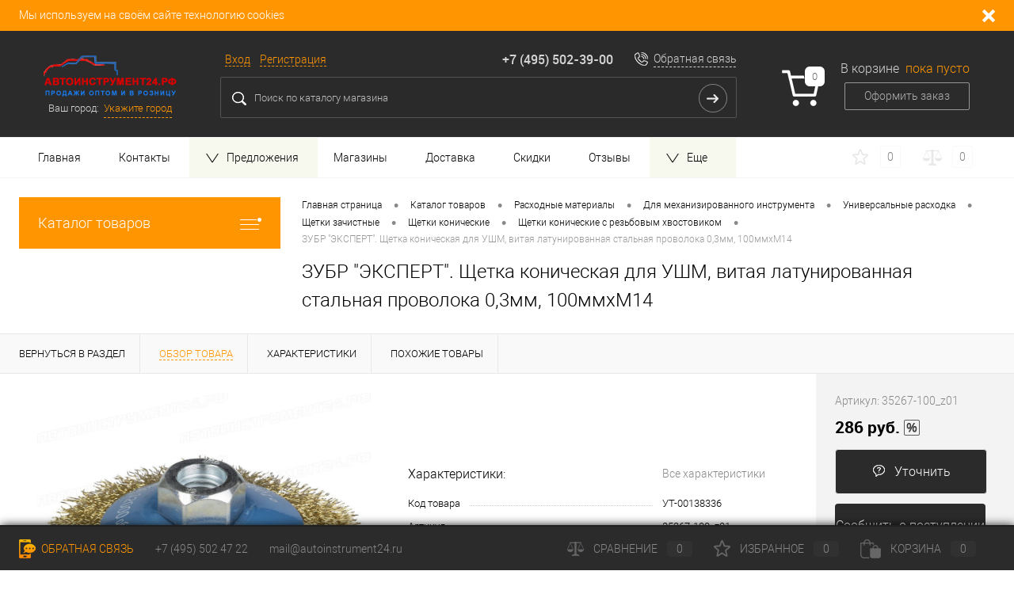

--- FILE ---
content_type: text/html; charset=UTF-8
request_url: https://xn--24-6kcipr2ahcfyljeem.xn--p1ai/ajax/functions.php
body_size: -28
content:
{"WISHLIST":[],"WISHLIST_SESSION":[]}

--- FILE ---
content_type: text/css
request_url: https://xn--24-6kcipr2ahcfyljeem.xn--p1ai/bitrix/templates/dresscode_custom/components/spoc/catalog/.default/bitrix/catalog.element/.default/style.css?166362067832909
body_size: 5024
content:
#left{
	position: relative;
}

#left .collapsed{
	position: absolute;
	width: 100%;
	z-index: 99;
}

.section-list.l1{
	position: absolute;
}

#catalogElement{
	border-top: 1px solid #e7e8ea;
}

#elementSmallNavigation{
	-webkit-box-sizing: border-box;
	-moz-box-sizing: border-box;
	box-sizing: border-box;
	border-bottom: 1px solid #e7e8ea;
	background-color: #f9f9f9;
	line-height: 50px;
	overflow: hidden;
	padding: 0 24px;
	display: none;
	height: 50px;
}

#elementSmallNavigation .tab{
	padding-right: 18px;
	margin-left: 18px;
	float: left;
}

#elementSmallNavigation .tab:first-child{
	border-left: 1px solid #e7e8ea;
	padding-left: 18px;
	margin-left: 0px;
}

#elementSmallNavigation a{
	-webkit-transition: all 0.2s ease-in-out;
	-o-transition: all 0.2s ease-in-out;
	transition: all 0.2s ease-in-out;
	text-transform: uppercase;
	text-decoration: none;
	text-align: center;
	position: relative;
	font-size: 13px;
	color: #000000;
    display: block;
}

#elementSmallNavigation a:hover{
	color: #888888;
}

#elementSmallNavigation a:active{
	position: relative;
	top: 1px;
}

#elementSmallNavigation a img{
	vertical-align: middle;
	padding-right: 12px;
}

#tableContainer{
	border-collapse: collapse;
	table-layout: fixed;
	display: table;
	width: 100%;
}

#tableContainer .column{
	display: table-cell;
}

#tableContainer .column:nth-child(2){
	vertical-align: middle;
	padding-bottom: 24px;
}

#elementNavigation{
	background-color: #f3f3f3;
	position: relative;
	padding-left: 24px;
	text-align: right;
	width: 355px;
}

#elementNavigation.fixed .tabs{
	position: fixed;
	width: 355px;
	top: 0;
}

#elementNavigation .tabs.maxScroll{
	position: absolute;
	bottom: 0px;
	right: 0px;
	top: unset;
}

#elementNavigation .tabs a{
	-webkit-transition: all 0.2s ease-in-out;
	-o-transition: all 0.2s ease-in-out;
	transition: all 0.2s ease-in-out;
	text-decoration: none;
	display: inline-block;
	padding: 16px 24px;
	font-size: 13px;
	color: #000000;
}

#elementNavigation .tabs .tab{
	-webkit-transition: all 0.2s ease-in-out;
	-o-transition: all 0.2s ease-in-out;
	transition: all 0.2s ease-in-out;
	padding: 0;
}

#elementNavigation .tabs .tab.active a{
	-webkit-transition: all 0.2s;
	-o-transition: all 0.2s;
	transition: all 0.2s;
	background-color: #ffffff;
}

#elementNavigation .tabs img{
	-webkit-transition: all 0.2s;
	-o-transition: all 0.2s;
	transition: all 0.2s;

	vertical-align: middle;
	padding-left: 24px;
	opacity: 0.8;
}

#elementNavigation .tabs a:hover{
	color: #888888;
}

#elementNavigation .tabs a:hover img{
	opacity: 1;
}

#smallElementTools{
	margin-bottom: 24px;
	display: none;
}

#elementTools{
	-webkit-box-sizing: border-box;
	-moz-box-sizing: border-box;
	box-sizing: border-box;
	background-color: #f3f3f3;
	padding: 24px 24px 0 24px;
	position: relative;
	width: 400px;
	z-index: 1;
}

#elementTools.fixed .fixContainer{
	background-color: #f3f3f3;
	margin-top: 12px;
	position: fixed;
	width: 400px;
	z-index: 33;
	top: 0;
}

#elementTools .fixContainer.maxScroll{
	padding-bottom: 12px;
	position: absolute;
	bottom: 0px;
	top: unset;
	left: 24px;
}

#elementTools .picture{
	display: none;
}

#elementTools .picture img{
	max-width: 280px;
}

#elementTools.fixed .fixContainer .picture{
	display: block;
}

#elementTools .row,
#smallElementTools .row{
	margin-bottom: 12px;
}

#elementTools .secondTool .row:last-child,
#smallElementTools .secondTool .row:last-child{
	margin-bottom: 0px;
}

#elementTools .row img,
#smallElementTools .row img{
	vertical-align: middle;
	padding-right: 6px;
	margin-top: -4px;
}

#elementTools .label,
#smallElementTools .label{
	-webkit-transition: all 0.2s ease-in-out;
	-o-transition: all 0.2s ease-in-out;
	transition: all 0.2s ease-in-out;
    font-family: 'roboto_condensedlight';
    text-decoration: none;
    line-height: 21px;
    font-size: 15px;
    color: #717171;
}

#elementTools .label:hover,
#smallElementTools .label:hover{
	color: #000000;
}

#elementTools .label:active,
#smallElementTools .label:active{
	position: relative;
	top: 1px;
}

#elementTools .article,
#smallElementTools .article{
	margin-bottom: 12px;
	font-size: 14px;
	color: #888888;
}

#elementTools .price,
#smallElementTools .price{
	font-family: 'robotobold';
	text-decoration: none;
	margin-bottom: 12px;
	position: relative;
	font-size: 21px;
	display: block;
	color: #000000;
}

#elementTools .price{
	margin-top: 12px;
}

#elementTools .price .discount,
#smallElementTools .price .discount{
	font-family: 'roboto_ltregular';
	padding-left: 4px;
	font-size: 14px;
	color: #888888;
}

#elementTools .price .oldPriceLabel,
#smallElementTools .price .oldPriceLabel{
	font-family: 'roboto_ltregular';
	text-decoration: none;
	margin-top: 12px;
	font-size: 14px;
	display: block;
	color: #888888;
}

#elementTools .priceValue,
#smallElementTools .priceValue{
	border-bottom: 1px dashed #bbbbbb;
	-webkit-transition: all 0.2s ease-in-out;
	-o-transition: all 0.2s ease-in-out;
	transition: all 0.2s ease-in-out;
	display: inline-block;
	padding-bottom: 8px;
	color: #000000;
}

#elementTools .priceValue:hover,
#smallElementTools .priceValue:hover{
	color: #333333;
}

#elementTools .priceValue:active,
#smallElementTools .priceValue:active{
	position: relative;
	top: 1px;
}

#elementTools .priceIcon,
#smallElementTools .priceIcon{
	margin-right: 12px;
}

#elementTools .addCart,
#smallElementTools .addCart{
	-webkit-transition: all 0.2s ease-in-out;
	-o-transition: all 0.2s ease-in-out;
	transition: all 0.2s ease-in-out;
	line-height: 60px;
	border-radius: 4px;
	color: #ffffff;
	height: 60px;
	font-size: 16px;
	text-align: center;
	display: block;
	text-decoration: none;
	margin-top: 16px;
	/*font-family: 'roboto_condensedlight';*/
	margin-bottom: 12px;
	width: 220px;
}

#elementTools .addCart.added,
#smallElementTools .addCart.added{
	background: #2b2b2b;
}

#elementTools .addCart.added:hover,
#smallElementTools .addCart.added:hover{
	background: #3b3b3b;
}

.subscr_btn{
	-webkit-transition: all 0.2s ease-in-out;
	-o-transition: all 0.2s ease-in-out;
	transition: all 0.2s ease-in-out;
	line-height: 60px;
	border-radius: 4px;
	color: #ffffff;
	height: 60px;
	font-size: 16px;
	text-align: center;
	display: block;
	text-decoration: none;
	/*font-family: 'roboto_condensedlight';*/
	margin-bottom: 12px;
	width: 220px!important;;

	background: #2b2b2b;
	/*background: #3b3b3b;*/
}
.subscr_btn:hover{
	opacity: 0.8!important;
}


/*#elementTools .outOfStock,
#smallElementTools .outOfStock{
	color: #ff0000;
}

#elementTools .outOfStock:hover,
#smallElementTools .outOfStock:hover{
	color: #ff0000;
}*/

#elementTools .rating,
#smallElementTools .rating{
	display: inline-block;
	vertical-align: middle;
	margin-left: 6px;
	margin-top: -4px;
	position: relative;
	overflow: hidden;
	height: 15px;
	width: 79px;
	z-index: 2;
}

#elementTools .rating i,
#smallElementTools .rating i{
	background: url(images/rating.png) repeat 0 0px transparent;
	height: 15px;
	width: 79px;
	position: absolute;
	display: block;
	left: 0px;
	top: 0px;
}

#elementTools .rating i.m,
#smallElementTools .rating i.m{
	background: url(images/rating.png) repeat 0 -14px transparent;
	width: 0px;
	z-index: 10;
}

#elementTools .icon,
#smallElementTools .icon{
	vertical-align: middle;
	display: inline-block;
}

#elementTools .addCart .icon,
#smallElementTools .addCart .icon{
	padding-right: 12px;
	margin-top: -6px;
}

#smallElementTools .mainTool{
	margin-top: 24px;
}

#smallElementTools .secondTool{
	margin-top: 12px;
}

#smallElementTools .mainTool,
#smallElementTools .secondTool{
	width: 50%;
	float: left;
}

.ya-share-label{
	margin-bottom: 6px;
	margin-top: 36px;
	color: #717171;
}

.elementContainer{
	position: relative;
	width: 100%;
}

.elementContainer .mainContainer{
	border-collapse: collapse;
	table-layout: fixed;
	display: table;
	width: 100%;
}

.elementContainer .description{
	-webkit-box-sizing: border-box;
	-moz-box-sizing: border-box;
	box-sizing: border-box;
	padding-right: 12px;
	border-bottom: 1px solid #e7e8ea;
	padding-bottom: 12px;
	margin-bottom: 12px;
	font-size: 13px;
}

.elementContainer .description .heading{
	margin-bottom: 12px;
	font-size: 16px;
}

.elementContainer .description .readMore{
	-webkit-transition: all 0.2s;
	-o-transition: all 0.2s;
	transition: all 0.2s;
	margin: 4px 0;
	display: block;
	color: #888888;
}

.elementContainer .description .readMore:hover{
	color: #000000;
}

.elementContainer .mainContainer .col{
	vertical-align: middle;
	display: table-cell;
	padding: 24px 0;
	width: 50%;

}

.elementContainer .mainContainer .col.hide{
	display: none;
}

.elementContainer .mainContainer .col:first-child{
	vertical-align: middle;
	text-align: center;
}

.elementContainer .pictureContainer .pictureSlider{
	table-layout: fixed;
}

.elementContainer .pictureContainer .pictureSlider .item{
	padding: 0 24px;
}


.elementContainer .pictureContainer .item a{
	text-align: center;
	display: block;
}

.elementContainer .pictureContainer .item a img{
	vertical-align: middle;
	max-height: 450px;
	max-width: 90%;
}

.elementContainer .moreImagesCarousel{
	position: relative;
	padding-top: 24px;
	margin-top: 24px;
	overflow: hidden;
}

.elementContainer .moreImagesCarousel.hide{
	display: none;
}

.elementContainer .moreImagesCarousel .moreImagesLeftButton,
.elementContainer .moreImagesCarousel .moreImagesRightButton{
	background: url(images/carouselArrowSmall.png) 0 0 no-repeat transparent;
	position: absolute;
	margin-top: 3px;
	height: 16px;
	opacity: 0.5;
	z-index: 2;
	width: 14px;
	top: 50%;
}

.elementContainer .moreImagesCarousel .moreImagesLeftButton:hover,
.elementContainer .moreImagesCarousel .moreImagesRightButton:hover{
	opacity: 0.8;
}

.elementContainer .moreImagesCarousel .moreImagesLeftButton:active,
.elementContainer .moreImagesCarousel .moreImagesRightButton:active{
	opacity: 1;
}

.elementContainer .moreImagesCarousel .moreImagesLeftButton{
	left: 32px;
}

.elementContainer .moreImagesCarousel .moreImagesRightButton{
	background-position: -14px 0;
	right: 32px;
}

.elementContainer .moreImagesCarousel .carouselWrapper{
	overflow: hidden;
	margin: auto;
	width: 80%;
}

.elementContainer .moreImagesCarousel .slideBox{
	position: relative;
	overflow: hidden;
	list-style: none;
	height: 62px;
	padding: 0;
	margin: 0;
}

.elementContainer .moreImagesCarousel .slideBox .item{
	-webkit-transition: all 0.2s ease-in-out;
	-o-transition: all 0.2s ease-in-out;
	transition: all 0.2s ease-in-out;

	position: relative;
	text-align: center;
	line-height: 50px;
	opacity: 0.5;
	height: 50px;
	float: left;
}

.elementContainer .moreImagesCarousel .slideBox .item.selected{
	opacity: 1;
}

.elementContainer .moreImagesCarousel .slideBox .item.selected:after{
	transform: translateX(-50%);
	border-bottom: 2px solid #000000;
	position: absolute;
	display: block;
	content: "";
	width: 30%;
	left: 50%;
	bottom : -12px;
}

.elementContainer .moreImagesCarousel .slideBox .item a{
	display: block;
	line-height: 50px;
	height: 50px;
}


.elementContainer .moreImagesCarousel .slideBox .item img{
	vertical-align: middle;
	margin-top: -4px;
    max-height: 100%;
    max-width: 100%;
}

.elementContainer .markerContainer{
	position: absolute;
	z-index: 3;
	left: 24px;
	top: 24px;
}

.elementContainer .marker {
	font: normal normal 12px "roboto_ltregular" , arial , sans-serif;
	background-color: #424242;
	margin-bottom: 8px;
	color: #fff;
	padding: 3px 4px;
	line-height: 16px;
	z-index: 2;
}

.elementContainer .brandImage{
	display: block;
	margin: 24px 0;
}

.elementContainer .brandImage img{
	-webkit-transition: all 0.2s ease-in-out;
	-o-transition: all 0.2s ease-in-out;
	transition: all 0.2s ease-in-out;
	vertical-align: middle;
	max-height: 100%;
	max-width: 100%;
}

.elementContainer .brandImage:hover img{
	opacity: 0.7;
}

.elementContainer .headingBox{
    table-layout: fixed;
    display: table;
    width: 100%;
}

.elementContainer .headingBox .heading{
	display: table-cell;
	vertical-align: top;
	padding-bottom: 12px;
	font-size: 16px;
}

.elementContainer .headingBox .moreProperties{
	vertical-align: top;
	display: table-cell;
	padding-right: 24px;
	padding-left: 12px;
	width: 40%;
}

.elementContainer .headingBox .morePropertiesLink{
	-webkit-transition: all 0.2s;
	-o-transition: all 0.2s;
	transition: all 0.2s;
	/*text-decoration: none;*/
	color: #888888;
}

.elementContainer .headingBox .morePropertiesLink:hover{
	color: #000000;
}

.elementContainer .elementProperties .propertyTable{
	table-layout: fixed;
	display: table;
	width: 100%;
}

.elementContainer .elementProperties .propertyTable{
	font-size: 13px;
}

.elementContainer .elementProperties .propertyTable .propertyName,
.elementContainer .elementProperties .propertyTable .propertyValue{
	background-color: #ffffff;
	vertical-align: middle;
	display: table-cell;
	position: relative;
	overflow: hidden;
	padding: 4px 0;
}

.elementContainer .elementProperties .propertyTable .propertyValue{
	padding-left: 12px;
	width: 40%;
}

.elementContainer .elementProperties .propertyTable .analog{
	-webkit-transition: all 0.2s;
	-o-transition: all 0.2s;
	transition: all 0.2s;
	color: #000000;
}

.elementContainer .elementProperties .propertyTable .analog:hover{
	color: #888888;
}

.elementContainer .elementProperties .propertyTable .propertyName:after{
    border-bottom: 1px dotted #cccccc;
    position: absolute;
    margin-left: 12px;
    height: 13px;
    content: '';
    width: 100%;
}

.elementContainer .elementSkuPropertyValue{
	-webkit-transition: all 0.2s ease-in-out;
	-o-transition: all 0.2s ease-in-out;
	transition: all 0.2s ease-in-out;
}

.elementContainer .elementSkuPropertyValue.loading{
	opacity: 0.5;
}

.elementContainer .elementSkuVariantLabel{
	margin-top: 24px;
	font-size: 16px;
}

.elementContainer .elementSkuPropertyName{
	margin-bottom: 4px;
	font-size: 13px;
	color: #000000;
}

.elementContainer .elementSkuPropertyList{
	overflow: hidden;
	list-style: none;
	margin: 0px -4px;
	padding: 0px;
}

.elementContainer .elementSkuProperty{
	overflow: hidden;
	margin: 12px 0;
}

.elementContainer .elementSkuProperty li{
	box-sizing: border-box;
	overflow: hidden;
	min-width: 65px;
	padding: 4px;
	float: left;
}

.elementContainer .elementSkuProperty .selected .elementSkuPropertyLink{
	position: relative;
	/*top: -2px;*/
}

.elementContainer .elementSkuProperty .disabled{
	display: none;
}

.elementContainer .elementSkuPropertyLink{
	border: 1px solid #dddddd;
	text-decoration: none;
	text-align: center;
	line-height: 35px;
	padding: 4px 6px;
	display: block;
	color: #000000;
}

.elementContainer .elementSkuPropertyList img{
	vertical-align: middle;
    max-height: 100%;
 	max-width: 100%;
}

.elementContainer #detailText{
	-webkit-box-sizing: border-box;
	-moz-box-sizing: border-box;
	box-sizing: border-box;
	/*margin-top: 24px;*/
	overflow: hidden;
	padding: 0 24px 24px 24px;
	font-size: 14px;
	clear: both;
}

.elementContainer #detailText .heading{
	border-top: 1px solid #e7e8ea;
    font-family: 'robotobold';
    text-transform: uppercase;
    letter-spacing: 1px;
    padding: 36px 0px;
    font-weight: 800;
    font-size: 20px;
}

.elementContainer #detailText img{
	max-width: 100%;
}

#morePhotoSlider{
	-webkit-box-sizing: border-box;
	-moz-box-sizing: border-box;
	box-sizing: border-box;
	overflow: hidden;
	margin: 24px 48px 0 48px;
}

#morePhotoSlider .morePhotos{
	-webkit-transition: opacity 0.6s ease-in-out;
	-o-transition: opacity 0.6s ease-in-out;
	transition: opacity 0.6s ease-in-out;
	visibility: hidden;
	overflow: hidden;
	opacity: 0;
}

#morePhotoSlider .morePhotos .photoItem{
	/*transform: scale(0.7);*/
	position: relative;
	text-align: center;
	opacity: 0.6;
	float: left;
}

#morePhotoSlider .morePhotos .photoItem.selected{
	padding-bottom: 24px;
	/*transform: scale(1);*/
	opacity: 1;
}

#morePhotoSlider .morePhotos .photoItem.selected:after{
	transform: translateX(-50%);
	border-bottom: 2px solid #000000;
	position: absolute;
	display: block;
	content: "";
	width: 30%;
	left: 50%;
	bottom : 0px;
}

#morePhotoSlider .morePhotos .photoItem a{
	display: inline-block;
	line-height: 100px;
	height: 100px;
}

#morePhotoSlider .morePhotos .photoItem img{
	max-width: 100%;
	max-height: 100%;
	vertical-align: middle;
}

.elementContainer .zoom{
	cursor: zoom-in;
}

#related,
#similar{
	margin-top: 24px;
}

#related .heading,
#similar .heading{
	border-top: 1px solid #e7e8ea;
	font-family: 'robotobold';
	text-transform: uppercase;
	letter-spacing: 1px;
	padding: 36px 24px;
	font-weight: 800;
	font-size: 20px;
}

#catalogElement .productList{
	border-top: 1px solid #e7e8ea;
}

#catalogElement .product{
	border: 0;
}

#catalogElement .product{
	height: 346px !important;
	width: 25% !important;
	border: 0 !important;
	border-bottom: 1px solid #e7e8ea !important;
	border-right: 1px solid #e7e8ea !important;
}

#catalogElement .product:nth-child(4n+4){
	border-right: 0px !important;
}

#catalogElement .product:first-child{
	border-left: 0;
}

#catalogElement .product:nth-child(4n+1){
	border-left: 0;
}

#catalogElement .product:nth-child(1),
#catalogElement .product:nth-child(2),
#catalogElement .product:nth-child(3),
#catalogElement .product:nth-child(4){
	border-bottom: 0;
	border-top: 0;
}

.elementPropertiesSpoc{
	-webkit-box-sizing: border-box;
	-moz-box-sizing: border-box;
	box-sizing: border-box;
	/*margin-top: 24px;*/
	padding: 0 24px;
	overflow: auto;
}

.elementPropertiesSpoc .heading{
	border-top: 1px solid #efefef;
	font-family: 'robotobold';
	text-transform: uppercase;
	letter-spacing: 1px;
	padding: 24px 0px 12px 0;
	font-weight: 800;
	font-size: 20px;
	display: block;
}

.elementProperties a{
	-webkit-transition: all 0.2s ease-in-out;
	-o-transition: all 0.2s ease-in-out;
	transition: all 0.2s ease-in-out;
	color: #000000;
}

.elementPropertiesSpoc .stats {
	min-width: 600px;
	width: 100%;
	padding: 12px;
	border-collapse: collapse;
	table-layout: fixed;
}

.elementPropertiesSpoc .stats a{
	-webkit-transition: all 0.2s ease-in-out;
	-o-transition: all 0.2s ease-in-out;
	transition: all 0.2s ease-in-out;
	color: #000000;
}

.elementPropertiesSpoc .stats a:active{
	position: relative;
	top: 1px;
}

.elementPropertiesSpoc .stats td{
	-webkit-transition: all 0.2s ease-in-out;
	-o-transition: all 0.2s ease-in-out;
	transition: all 0.2s ease-in-out;
}

.elementPropertiesSpoc .stats .question {
	background: url("images/questions.png") 0 0 transparent;
	-webkit-transition: all 0s ease-in-out;
	-o-transition: all 0s ease-in-out;
	transition: all 0s ease-in-out;
	vertical-align: middle;
	display: inline-block;
	margin-left: 4px;
	height: 19px;
	width: 19px;
}

.elementPropertiesSpoc .stats .question:hover {
	background: url("images/questions.png") -19px 0 transparent;
}

.elementPropertiesSpoc .stats .question:active {
	background: url("images/questions.png") -38px 0 transparent;
}

.elementPropertiesSpoc .stats tr {
	border: 1px solid #e4e4e4;
}

.elementPropertiesSpoc .stats .gray td {
	background-color: #F6F6F6;
}

.elementPropertiesSpoc .stats tr:hover td {
	background: #eee;
}

.elementPropertiesSpoc .stats .cap,
.elementPropertiesSpoc .stats .cap:hover td {
	background-color: #fff !important;
	border: 0 !important;
}

.elementPropertiesSpoc .stats .cap td {
	font-size: 18px;
	color: #000000;
	padding: 12px 0;
}

.elementPropertiesSpoc .stats td {
	padding: 6px 0px;
}

.elementPropertiesSpoc .stats .name {
	text-overflow: ellipsis;
	/*white-space: nowrap;*/
	overflow: hidden;
	width: 40%;
}

.elementPropertiesSpoc .stats .name span {
	padding: 0px 12px;
    display: block;
}

.elementPropertiesSpoc .stats .analog {
	-webkit-transition: all 0.2s ease-in-out;
	-o-transition: all 0.2s ease-in-out;
	transition: all 0.2s ease-in-out;
	font-size: 13px;
	text-decoration: none;
	color: #9d9d9d;
	border-bottom: 1px solid #d0d0d0;
	padding-bottom: 1px;
}

.elementPropertiesSpoc .stats .analog:hover {
	color: #000000;
	border-bottom-color: #000000;
}

.elementPropertiesSpoc .stats .analog:active {
	position: relative;
	top: 1px;
}

.elementPropertiesSpoc .stats .right {
	text-align: right;
	padding-right: 10%;
}

#catalogElement .bx_pagination_bottom{
	-webkit-box-sizing: border-box;
	-moz-box-sizing: border-box;
	box-sizing: border-box;
	padding: 0 24px;
}

#files{
	margin-top: 24px;
}

#files .wrap{
	-webkit-box-sizing: border-box;
	-moz-box-sizing: border-box;
	box-sizing: border-box;
	padding: 0 24px;
}

#files .heading{
	border-top: 1px solid #efefef;
	font-family: 'robotobold';
	text-transform: uppercase;
	letter-spacing: 1px;
	padding: 36px 24px;
	font-weight: 800;
	font-size: 20px;
	display: block;
}

#files .items{
	overflow: hidden;
}

#files .item{
	margin-bottom: 24px;
	overflow: hidden;
	height: 65px;
	float: left;
	width: 25%;
}

#files .item .tb{
	table-layout: fixed;
	display: table;
	width: 100%;
}

#files .item .tbr{
	display: table-row;
}

#files .item .icon{
	vertical-align: middle;
	display: table-cell;
	width: 20%;
}

#files .item .icon a{
	display: block;
}

#files .item .icon img{
	vertical-align: middle;
	max-width: 100%;
}

#files .item .info{
	vertical-align: middle;
	display: table-cell;
	padding-right: 18px;
	width: 50%;
}

#files .item .info .name{
	-webkit-transition: all 0.2s ease-in-out;
	-o-transition: all 0.2s ease-in-out;
	transition: all 0.2s ease-in-out;
	line-height: 25px;
	overflow: hidden;
	font-size: 14px;
	display: block;
	color: #000000;
	height: 25px;
}

#files .item .info .name span{
	vertical-align: middle;
	display: inline-block;
	line-height: 21px;
}

#files .item small{
	display: block;
}

#video{
	margin-top: 24px;
}

#video .wrap{
	-webkit-box-sizing: border-box;
	-moz-box-sizing: border-box;
	box-sizing: border-box;
	padding: 0 24px;
}

#video .heading{
	border-top: 1px solid #efefef;
	font-family: 'robotobold';
	text-transform: uppercase;
	letter-spacing: 1px;
	padding: 36px 24px;
	font-weight: 800;
	font-size: 20px;
	display: block;
}

#video .items{
	overflow: hidden;
	margin: 0 -12px;
}

#video .items.sz1{
	margin: 0;
}

#video .item{
	-webkit-box-sizing: border-box;
	-moz-box-sizing: border-box;
	box-sizing: border-box;
	float: left;
	width: 33.33333%;
	padding: 0px 12px 24px 12px;
}

#video .item iframe{
	height: 200px;
	width: 100%;
}

#video .items.sz1 .item{
	padding: 0px;
	width: 100%;
}

#video .items.sz1 iframe{
	height: 500px;
}

#video .items.sz2 .item{
	width: 50%;
}

#video .items.sz2 iframe{
	height: 300px;
}


#elementError {
	background-color: rgba(0, 0, 0, 0.298);
	display: none;
	height: 100%;
	left: 0px;
	overflow: visible;
	position: fixed;
	top: 0px;
	width: 100%;
	z-index: 998;
}

#elementErrorContainer {
	-webkit-box-sizing: border-box;
	-moz-box-sizing: border-box;
	box-sizing: border-box;
	box-shadow: 1px 1px 12px rgba(0, 0, 0, 0.500);
	background-color: #ffffff;
	margin-left: -150px;
	margin-top: -130px;
	position: relative;
	overflow: hidden;
	color: #000000;
	width: 300px;
	z-index: 999;
	left: 50%;
	top: 50%;
}

#elementErrorContainer span.heading {
	background-color: #424242;
	color: #ffffff;
	display: block;
	font-size: 16px;
	line-height: 50px;
	height: 50px;
	text-align: center;
	margin: 0;
	padding: 0;
}

#elementErrorContainer p {
	text-align: center;
	color: #000000;
	padding: 12px;
}

#elementErrorContainer #elementErrorClose {
	background: url("images/exit.png") 0px 0px no-repeat transparent;
	margin-bottom: 24px;
	position: absolute;
	display: block;
	height: 21px;
	right: 24px;
	width: 21px;
	top: 16px;
}

#elementErrorContainer #elementErrorClose:hover {
	background: url("images/exit.png") 0px -21px no-repeat transparent;
}

#elementErrorContainer #elementErrorClose:active {
	background: url("images/exit.png") 0px -42px no-repeat transparent;
}

#elementErrorContainer .close {
	-webkit-transition: all 0.2s ease-in-out;
	-o-transition: all 0.2s ease-in-out;
	transition: all 0.2s ease-in-out;
	display: block;
	height: 35px;
	line-height: 35px;
	text-align: center;
	color: #cccccc;
	background: #424242;
	width: 140px;
	text-decoration: none;
	margin: 0px auto 12px;
}

#elementErrorContainer .close:hover {
	background: #2b2b2b;
}

#elementErrorContainer .close:active {
	position: relative;
	top: 1px;
}

#catalogElement #hint {
	position: absolute;
	border: 1px solid #bdbdbd;
	background: #fff;
	width: 300px;
	box-shadow: 1px 1px 12px #dbdbdb;
	padding: 12px;
}

#catalogElement #hint span {
	font-size: 14px;
	line-height: 31px;
	font-weight: 600;
	display: block;
}

#catalogElement #hint ins {
	background: url("images/clear.png") no-repeat 0 0 transparent;
	display: block;
	position: absolute;
	top: 12px;
	right: 12px;
	width: 10px;
	height: 9px;
	cursor: pointer;
}

#catalogElement #hint ins:active {
	top: 13px;
}

#complect{
    -webkit-box-sizing: border-box;
    -moz-box-sizing: border-box;
    box-sizing: border-box;
    padding: 0 24px;
}

#complect .heading{
	border-top: 1px solid #efefef;
	font-family: 'robotobold';
	text-transform: uppercase;
	padding: 24px 0px 12px 0;
	letter-spacing: 1px;
	font-weight: 800;
	font-size: 20px;
	display: block;
}

#complect .complectList{
	overflow: hidden;
	margin: 0 -12px;
}

#complect .complectListItem{
	position: relative;
	height: 355px;
	float: left;
	width: 25%;
}

#complect .complectListItemWrap{
	-webkit-box-sizing: border-box;
	-moz-box-sizing: border-box;
	box-sizing: border-box;
	padding: 12px;
}

#complect .complectListItemPicture img{
	-webkit-transition: all 0.5s ease-in-out;
    -o-transition: all 0.5s ease-in-out;
    transition: all 0.5s ease-in-out;
    vertical-align: middle;
    max-height: 90%;
    max-width: 90%;
}

#complect .complectListItemPicture:hover img{
	opacity: 0.8;
}

#complect .complectListItemPicLink{
    -webkit-transition: all 0.5s ease-in-out;
    -moz-transition: all 0.5s ease-in-out;
    -o-transition: all 0.5s ease-in-out;
    transition: all 0.5s ease-in-out;
    display: block;
    text-align: center;
    height: 240px;
    line-height: 240px;
}

#complect .complectListItemLink{
    -webkit-transition: 0.2s all ease-in-out;
    -o-transition: 0.2s all ease-in-out;
    transition: 0.2s all ease-in-out;
    text-decoration: none;
    margin-bottom: 12px;
    line-height: 44px;
    overflow: hidden;
    font-size: 14px;
    display: block;
    height: 44px;
}

#complect .complectListItemLink .middle{
    display: inline-block;
    vertical-align: top;
    line-height: 21px;
}

#complect .complectListItemPrice{
	font-family: 'robotobold';
	font-size: 18px;
	display: block;
	text-decoration: none;
	margin-bottom: 12px;
}

#complect .complectListItemPrice .measure{
	font-size: 16px;
}

#complect .complectListItemPrice .discount{
	font-family: 'roboto_ltregular';
	padding-left: 4px;
	font-size: 14px;
}

#complect .complectResult{
	-webkit-box-sizing: border-box;
	-moz-box-sizing: border-box;
	box-sizing: border-box;
	border: 1px solid #e8e8e8;
	background-color: #fdfdfd;
	padding-right: 24px;
	padding-left: 24px;
	line-height: 60px;
	overflow: hidden;
	height: 60px;
}

#complect .complectPriceResult{
	font-family: 'robotobold';
	display: inline-block;
	margin-left: 12px;
	font-size: 18px;
}

#complect .complectResult .discount{
	font-family: 'roboto_ltregular';
	margin-left: 12px;
	font-size: 14px;
	color: #888888;
}

#complect .complectResultEconomy{
	border-left: 1px solid #e8e8e8;
	padding-left: 24px;
	float: right;
}

#complect .complectResultEconomyValue{
	font-family: 'robotobold';
	margin-left: 12px;
	font-size: 16px;
}

#complect .complectListItem:after{
	font-family: 'roboto_thregular';
	transform: translateY(-50%);
	position: absolute;
	font-size: 48px;
	display: block;
	color: #888888;
	content: "+";
	right: -12px;
	top: 50%;

}

#complect .complectListItem:last-child:after,
#complect .complectListItem:nth-child(4n):after{
	display: none;
}

#zoomer{
	-webkit-transition: all 0.3s ease-in-out;
	-o-transition: all 0.3s ease-in-out;
	transition: all 0.3s ease-in-out;
	opacity: 0;
	visibility: hidden;
	transform: scale(0.7);
}

#zoomer.opened{
	opacity: 1;
	visibility: visible;
	transform: scale(1);
}

#zoomer #zoomerExitLink{
	background: url(images/exitBig.png) 0 0  no-repeat transparent;
	height: 50px;
	opacity: 0.5;
	width: 50px;
}

#zoomer #zoomerExitLink:hover{
	opacity: 0.8;
}

#zoomer #zoomerExitLink:active{
	height: 48px;
	opacity: 1;
	top: 25px;
}

#zoomerMoreImagesContainerWrapper .item{
	-webkit-transition: all 0.2s ease-in-out;
	-o-transition: all 0.2s ease-in-out;
	transition: all 0.2s ease-in-out;
}

#zoomerMoreImagesContainerWrapper .item:hover{
	opacity: 0.9 !important;
}

#zoomerMoreImagesContainerWrapper .selected{
	opacity: 1 !important;
}

#zoomerBigPrevMore,
#zoomerBigNextMore{
	background: url(images/carouselArrowsBig.png) 0 0 no-repeat transparent;
	opacity: 0.5;
}

#zoomerBigNextMore{
	background-position: -57px 0;
}

#zoomerNextMore,
#zoomerPrevMore{
	background: url(images/carouselArrows.png) 0 0 no-repeat transparent;
	opacity: 0.5;
}


#zoomerNextMore{
	background-position: -80px 0;
}

#zoomerPrevMore:hover,
#zoomerNextMore:hover,
#zoomerBigPrevMore:hover,
#zoomerBigNextMore:hover{
	opacity: 0.8;
}

#zoomerPrevMore:active,
#zoomerNextMore:active,
#zoomerBigPrevMore:active,
#zoomerBigNextMore:active{
	opacity: 1;
}

#zoomerNextMore:active{
	right: -1px !important;
}

#zoomerPrevMore:active{
	left: -1px !important;
}

#zoomerBigPrevMore:active{
	left: 23px !important;
}

#zoomerBigNextMore:active{
	right: 23px !important;
}

#zoomerMoreImagesContainerWrapper .link:active{
	position: relative;
	top: 1px;
}

.payment_methods li{list-style: none; margin-left: 0px; float: left; display: inline-block; margin: 7px 5px; padding: 0px;}
.payment_methods ul{margin: 0px; padding: 0px; width: 225px;}
.payment_methods ul img{padding: 0px!important;}
.link_pay{border: 1px solid #c8c8c8; background: #e5e5e5; border-radius: 4px; padding: 1px 10px 3px 10px; margin-top: 5px; display: inline-block;}
.notmargin-left{margin-left: 0px!important;}

#catalogElement .qtyBlock{
    margin-bottom: 12px;
}

#catalogElement .qtyBlock  .qty {
    -webkit-box-sizing: border-box;
    -moz-box-sizing: border-box;
    box-sizing: border-box;
    vertical-align: middle;
    display: inline-block;
    text-align: center;
    font-size: 12px;
    margin: 0 2px;
    height: 19px;
    width: 40px;
    padding: 0 2px;
    border: 0;
}

#catalogElement .qtyBlock  .qty {
    background-color: #e7e8ea;
    color: #000000;
}

#catalogElement .qtyBlock  .qty.error{
    border: 1px solid #ff0000;
}

#catalogElement .qtyBlock .plus,
#catalogElement .qtyBlock .minus {
    vertical-align: middle;
    display: inline-block;
    height: 19px;
    width: 19px;
}

#catalogElement .qtyBlock .plus,
#catalogElement .qtyBlock .minus{
    background: url(/bitrix/templates/dresscode_custom/images/plusMinusElement.png) 0 0 no-repeat #424242;
}

#catalogElement .qtyBlock .plus{
    background-position: 0 -19px;
}

#catalogElement .qtyBlock .plus:hover{
    background-position: -19px -19px;
}

#catalogElement .qtyBlock .plus:active{
    background-position: -38px -19px;
}

#catalogElement .qtyBlock .minus:hover{
    background-position: -19px 0x;
}

#catalogElement .qtyBlock .minus:active{
    background-position: -38px 0px;
}

#catalogElement .qtyBlock label {
    padding-right: 12px;
}

--- FILE ---
content_type: text/css
request_url: https://xn--24-6kcipr2ahcfyljeem.xn--p1ai/bitrix/templates/dresscode_custom/components/bitrix/catalog.product.subscribe/.default/style.css?16636206783068
body_size: 843
content:
/* Button */
.bx-catalog-subscribe-button
{
    margin-bottom: 6px;
    display: inline-block;
}
.bx-catalog-popup-content
{
    width: 90%;
    max-width: 280px;
}
/* Subscribe popup */
.bx-catalog-subscribe-form-container-label
{
    font-size:13px;
    color: #5a6c77;
    padding-bottom: 2px;
}
.bx-catalog-subscribe-form-container-input
{
    position: relative;
}
.bx-catalog-subscribe-form-container-input input[type="text"] {
    display: block;
    width: 100%;
    font-size: 18px;
    height: 38px;
    margin: 0;
    padding: 0 4px;
    border: 1px solid #CCD5DB;
    border-radius: 2px;
    background: #f8fafc;
    outline: none;
    -webkit-box-sizing: border-box;
    -moz-box-sizing: border-box;
    box-sizing: border-box;
}
.bx-catalog-subscribe-form-star-required {
    color: #d93333;
}
.bx-catalog-subscribe-form-container .bx-captcha{
    margin-bottom: 10px;
}
.bx-catalog-popup-message
{
    font-weight: bold;
    min-width: 240px;
    margin: 0 0 0;
}

/* Alert style */
.bx-catalog-subscribe-alert {
    background-color: #edf6fc;
    color: #000;
    font-size: 15px;
    min-height: 45px;
    text-align: center;
    padding: 12px 40px 12px 60px;
    position: relative;
    width: 280px;
}
.bx-catalog-subscribe-aligner {
    display: inline-block;
    height: 45px;
    margin-left: -1px;
    vertical-align: middle;
    width: 1px;
}
.bx-catalog-subscribe-alert-text {
    display: inline-block;
    vertical-align: middle;
}
.bx-catalog-subscribe-alert-footer {
    text-align: center;
}
.bx-catalog-subscribe-alert-popup {
    background-color: #edf6fc !important;
    border: 1px solid #edf6fc !important;
    border-radius: 3px !important;
    -webkit-box-shadow: 0 19px 24px rgba(88, 112, 118, 0.17) !important;
    box-shadow: 0 19px 24px rgba(88, 112, 118, 0.17) !important;
}


/**/
.popup-window.popup-window-with-titlebar{
    padding: 0 !important;
}
.popup-window-content{
    text-align: center;
}
.popup-window .popup-window-titlebar{
    background-color: #424242;
    position: relative;
    text-align: center;
    line-height: 60px;
    font-size: 18px;
    color: #ffffff;
    height: 60px;
}
.popup-window-titlebar .popup-window-titlebar-text{
    color: #ffffff;
    font-size: inherit;
    font-weight: normal;
    line-height: inherit;
}
.popup-window{
    font: inherit;
}
.popup-window .popup-window-close-icon:after{
    background: url(/bitrix/templates/dresscode_custom/images/exit.png) 0 0 no-repeat;
    position: absolute;
    display: block;
    height: 21px;
    width: 21px;
    right: 20px;
    top: 20px;
}
.popup-window .popup-window-titlebar-close-icon{
    right: 15px;
}

.popup-window .btn{
    margin-right: 0;
}
#bx-catalog-subscribe-form-notify{
    width: 400px;
}
.popup-window .popup-window-buttons{
    padding: 10px 0 25px;
}
.popup-window .btn.btn-primary{
    -webkit-transition: all 0.2s ease-in-out;
    -o-transition: all 0.2s ease-in-out;
    transition: all 0.2s ease-in-out;
    line-height: 50px;
    font-size: 14px;
    color: #ffffff;
    height: 50px;
    margin: 0 auto;
}

--- FILE ---
content_type: text/css
request_url: https://xn--24-6kcipr2ahcfyljeem.xn--p1ai/bitrix/templates/dresscode_custom/yakusstyle.css?16636206826691
body_size: 1723
content:
a{text-decoration: none; color: #343434;}
a:hover{color: #ff9601;}

#searchOverlap{position: absolute!important;}
#searchResult{box-shadow: 0px 0px 10px rgb(80, 80, 80); color: #323232;}
#searchResult a{color: #323232; display: block; padding: 3px 10px;}
#searchResult a:hover{background: #EEEEEE;}
#searchResult span{float: right;}
.search_headline{color: #7d7d7d; padding: 3px 10px;}

.openPopupDiscounts{padding-left: 24px; background: url("images/percent.png") 0px 3px no-repeat; box-sizing: border-box;}

.getPricesWindow.openPopupDiscounts{padding: 0px; background: none;}
.percentIcon{
    background: url(images/percent_element.png) 0 0 no-repeat #0000;
    vertical-align: middle;
    display: inline-block;
    margin-right: 10px;
    margin-top: -2px;
    height: 21px;
    width: 21px;
}

.linkMore{
    webkit-transition: background 0.2s ease-in-out;
    -o-transition: background 0.2s ease-in-out;
    transition: background 0.2s ease-in-out;
    text-decoration: none;
    border-radius: 4px;
    line-height: 60px;
    text-align: center;
    margin: 24px 24px;
    font-size: 16px;
    display: block;
    color: #fff;
    height: 60px;
    background: #ff9601;
}

.bodyPopup .discount_table{
    width: 100%;
}
.bodyPopup .discount_table td{
    text-align: center;
}

#searchResult{padding: 20px;}
.table td{
    padding: 10px;
}
.table_border{width: 100%; border-collapse: collapse;}
.table_border td{
    padding: 12px;
    table-layout: fixed;
    border: 1px solid #e4e4e4;
    background: #fdfdfd;
}

#leftMenu > li{
    position: relative;
}

.bold_text{font-weight: bold;}

.wrap_shema_proezda .item{width: calc(33% - 10px); float: left; margin-right: 10px;}
.wrap_shema_proezda .item img{width: 100%;}

.storeDetailGallary, .storeInformation{margin-bottom: 30px;}
.wrap_video{width: 100%; height: 415px;}

#storeDetail .pictureContainer{border: 1px solid #eee; box-sizing: border-box;}

.yamarket_banner{background: #ffffff; text-align: center; padding: 10px; margin-top: 20px;}
.yamarket_banner a{display: block; width: 190px; height: 115px; overflow: hidden; margin: 0 auto;}
.yamarket_banner a img{position: relative; top: -5px; left: -5px;}


.bx-register-form select{
    webkit-box-sizing: border-box;
    -moz-box-sizing: border-box;
    box-sizing: border-box;
    border: 1px solid #ddd;
    background: #fff;
    padding-left: 12px;
    font-size: 14px;
    display: block;
    height: 50px;
    width: 100%;
    clear: both;
    margin-bottom: 10px;
}

.showMore2{
    -webkit-transition: 0.2s all ease-in-out;
    -o-transition: 0.2s all ease-in-out;
    transition: 0.2s all ease-in-out;
    vertical-align: middle;
    display: block;
    text-align: center;
    width: 100%;
    color: #4d4d4d;
    height: 346px;
}

.showMore2:hover{
    opacity: 0.7;
}

#leftMenu .menuSlider{
    vertical-align: top!important;
}
#leftMenu .menuSlider .slideBtnLeft, #leftMenu .menuSlider .slideBtnRight{
    top: 123px!important;
}

@media (min-width: 880px){

    #storeDetail .moreImagesCarousel .moreImagesLeftButton{left: 20px;}
    #storeDetail .moreImagesCarousel .moreImagesRightButton{right: 20px;}

    .storeDetailGallary{max-width: 400px;}
}

@media (max-width: 1024px){
    .yamarket_banner{display: none;}
}

@media (max-width: 1220px){
    /*#storeDetail .moreImagesCarousel .moreImagesLeftButton{left: 10px;}
    #storeDetail .moreImagesCarousel .moreImagesRightButton{right: 10px;}*/
}

@media (max-width: 880px){
    .storeDetailGallary, .storeInformation {width: 100%!important;}
    .wrap_video{margin: 0px auto;}
    /*#storeDetail .moreImagesCarousel .moreImagesLeftButton{left: 5px;}
    #storeDetail .moreImagesCarousel .moreImagesRightButton{right: 5px;}*/
}

@media (max-width: 760px){

}

@media (max-width: 560px){
    .wrap_video{height: 250px;}
}

@media (max-width: 320px){
    .wrap_video{height: 180px;}
}

input[type="checkbox"] + label,
input[type="radio"] + label {
    cursor: pointer;
}

input[type="checkbox"]:not(checked),
input[type="radio"]:not(checked) {
    position: absolute;
    opacity: 0;
}

input[type="checkbox"]:not(checked) + label,
input[type="radio"]:not(checked) + label {
    position: relative;
    padding-left: 28px;
}

input[type="checkbox"] + label:before {
    background: url(/bitrix/templates/dresscode_custom/components/bitrix/catalog.smart.filter/.default/images/checkBox.png) 0 0 no-repeat transparent;
}

input[type="radio"] + label:before {
    background: url(/bitrix/templates/dresscode_custom/components/bitrix/catalog.smart.filter/.default/images/radio.png) 0 0 no-repeat transparent;
}

input[type="checkbox"]:not(checked) + label:before,
input[type="radio"]:not(checked) + label:before {
    position: absolute;
    content: " ";
    height: 17px;
    width: 17px;
    left: 0;
    top: 0px;
}

input[type="checkbox"]:not(checked) + label:hover:before,
input[type="radio"]:not(checked) + label:hover:before {
    background-position: 0 -17px;
}

input[type="checkbox"]:checked + label:before,
input[type="radio"]:checked + label:before {
    background-position: 0 -34px;
}

input[type="checkbox"]:checked + label:hover:before,
input[type="radio"]:checked + label:hover:before {
    background-position: 0 -51px;
}

input[type="checkbox"]:disabled + label,
input[type="radio"]:disabled + label {
    cursor: default;
}

input[type="checkbox"]:disabled + label:before,
input[type="radio"]:disabled + label:before {
    background-position: 0 -68px !important;
}

.payment_img{margin-right: 10px; display:inline-block;vertical-align:middle; width: 80px; height: 80px; padding: 0px 0px; border: 3px solid #3E8BDF; border-radius: 500px }
.payment_img span{display: flex;  align-items: center; width: 80px; height: 80px;}
.payment_img img{}

.succes{display: block; padding: 20px; border: 2px solid #8fcd2c; border-radius: 3px; font-weight: bold; font-size: 17px; text-align: center;}
.error{display: block; padding: 20px; border: 2px solid #e73f00; border-radius: 3px; font-weight: bold; font-size: 17px; text-align: center;}

.basket_block_links{margin-bottom: 20px;}
.available_basket_link, .delay_basket_link{font-size: 18px; margin-right: 20px;}
.available_basket_link.active, .delay_basket_link.active{font-weight: bold;}

.tmg_ps_payment_option{display: none;}
#tmg_ps_next_button{line-height: 23px;}

.bx-soa-pp-company-graf-container{cursor: pointer;}

.btn.btn-default{line-height: 30px; border: none; border-radius: 5px; color: #ffffff; cursor: pointer;}

--- FILE ---
content_type: text/css
request_url: https://xn--24-6kcipr2ahcfyljeem.xn--p1ai/bitrix/templates/dresscode_custom/styles/template.css?16636206784201
body_size: 960
content:
#leftCatalogMenu{position:relative;z-index:500}#leftCatalogMenu *{box-sizing:border-box}#leftCatalogMenu a.h3{text-decoration:none;padding-left:24px;line-height:65px;font-weight:700;font-size:18px;display:block;height:65px;position:relative}#leftCatalogMenu a.h3::after{content:'';display:block;right:16px;top:0;bottom:0;width:24px;background:50% 50% url(data:image/svg+xml,%3Csvg%20xmlns%3D%22http%3A%2F%2Fwww.w3.org%2F2000%2Fsvg%22%20viewBox%3D%220%200%20448%20512%22%3E%3Cpath%20fill%3D%22%23ffffff%22%20d%3D%22M16%20132h416c8.837%200%2016-7.163%2016-16V76c0-8.837-7.163-16-16-16H16C7.163%2060%200%2067.163%200%2076v40c0%208.837%207.163%2016%2016%2016zm0%20160h416c8.837%200%2016-7.163%2016-16v-40c0-8.837-7.163-16-16-16H16c-8.837%200-16%207.163-16%2016v40c0%208.837%207.163%2016%2016%2016zm0%20160h416c8.837%200%2016-7.163%2016-16v-40c0-8.837-7.163-16-16-16H16c-8.837%200-16%207.163-16%2016v40c0%208.837%207.163%2016%2016%2016z%22%2F%3E%3C%2Fsvg%3E) no-repeat;position:absolute}#leftCatalogMenu a.h3,#leftCatalogMenu a.h3:visited{color:#FFF;text-decoration:none;background:#ff9601}#leftCatalogMenu a.h3:active,#leftCatalogMenu a.h3:hover{color:#FFF;text-decoration:none;background:#ffad16}#leftCatalogMenu .section-list.l1{display:none}#leftCatalogMenu .section-list.l1>.section{position:relative}#leftCatalogMenu .section-list.l1>.section>.name{width:100%;display:flex;flex-flow:row;align-items:center;border:3px solid #fff;transition:.3s;font-size:14px;line-height:1.1}#leftCatalogMenu .section-list.l1>.section>.name .image{flex-shrink:0;flex-grow:0;display:block;width:66px;position:relative;height:66px}#leftCatalogMenu .section-list.l1>.section>.name .image img{margin:auto;position:absolute;left:0;top:0;right:0;bottom:0;max-width:64px;max-height:64px}#leftCatalogMenu .section-list.l1>.section>.name .text{display:block;padding:8px 16px}#leftCatalogMenu .section-list.l1>.section>.name,#leftCatalogMenu .section-list.l1>.section>.name:visited{text-decoration:none;background:#fff;color:#1d1d1d}#leftCatalogMenu .section-list.l1>.section>.name:active,#leftCatalogMenu .section-list.l1>.section>.name:hover{text-decoration:none;background:#fff8e0;color:#1d1d1d}#leftCatalogMenu .section-list.l1>.section>.subsections{position:absolute;left:99%;top:0;display:none;border:3px solid #ffd49b;background:#FFF;padding:16px;z-index:1;max-height:80vh;width:730px;overflow-x:auto}#leftCatalogMenu .section-list.l1>.section>.subsections>.section-list-title{font-weight:700;margin:0 0 16px 0;font-size:16px;color:#333}#leftCatalogMenu .section-list.l1>.section>.subsections>.section-list.l2{display:flex;flex-flow:row wrap}#leftCatalogMenu .section-list.l1>.section>.subsections>.section-list.l2>.section{width:33%;margin-bottom:8px}#leftCatalogMenu .section-list.l1>.section>.subsections>.section-list.l2>.section>.name{padding:4px;display:block;line-height:1.1}#leftCatalogMenu .section-list.l1>.section>.subsections>.section-list.l2>.section>.name,#leftCatalogMenu .section-list.l1>.section>.subsections>.section-list.l2>.section>.name:visited{text-decoration:none;color:#1d1d1d}#leftCatalogMenu .section-list.l1>.section>.subsections>.section-list.l2>.section>.name:active,#leftCatalogMenu .section-list.l1>.section>.subsections>.section-list.l2>.section>.name:hover{text-decoration:underline;color:#ff9601}@media (min-width:1025px){#leftCatalogMenu .section-list.l1>.section:hover>.name{border-color:#ffd49b}#leftCatalogMenu .section-list.l1>.section:hover>.name,#leftCatalogMenu .section-list.l1>.section:hover>.name:active,#leftCatalogMenu .section-list.l1>.section:hover>.name:hover,#leftCatalogMenu .section-list.l1>.section:hover>.name:visited{background:#ffd49b}#leftCatalogMenu .section-list.l1>.section:hover>.subsections{display:block}}@media (min-width:1025px){#leftCatalogMenu{margin:0 0 16px 0}#leftCatalogMenu:hover+.menu_background{display:block}#leftCatalogMenu.homepage .section-list.l1,#leftCatalogMenu.show .section-list.l1{display:block}}@media (max-width:1024px){#leftCatalogMenu.show .section-list.l1{display:block}}.menu_background{z-index:499;content:'';display:none;position:fixed;left:0;right:0;top:0;bottom:0;background:rgba(0,0,0,.22)}.bx-basket *{box-sizing:border-box}

--- FILE ---
content_type: text/css
request_url: https://xn--24-6kcipr2ahcfyljeem.xn--p1ai/bitrix/templates/dresscode_custom/headers/header3/css/types/type2.css?1663620678294
body_size: 54
content:
#subHeader3 .cart .order{
	border-radius: 2px;
}

#topSearch2 .searchContainerInner{
	border-radius: 2px;
}

#subHeaderLine .topWishlist .value{
	border-radius: 2px;
}

#subHeaderLine .topCompare .value{
	border-radius: 2px;
}

#subHeader3 .cart .count{
	border-radius: 6px;
}

--- FILE ---
content_type: text/css
request_url: https://xn--24-6kcipr2ahcfyljeem.xn--p1ai/bitrix/components/yenisite/geoip.city/templates/custom/style.css?16636206594741
body_size: 1134
content:
#ys-locator {
	font: 12px / 18px Arial, Tahoma, Verdana, sans-serif !important;
	z-index: 1100 !important;
}

#ys-geoip-mask {
    width: 100% !important;
    height: 100% !important;
    position: fixed !important;
    /*z-index: 100 !important;*/
    top: 0 !important;
    left: 0 !important;
    background: url("images/mask.png") top left repeat !important;
    display: none;
}

.ys-geoip-mask{
	z-index: 1000;
}

.ys-popup {
    width: 240px !important;
    position: fixed !important;
    top: 40px !important;
    left: 50% !important;
    margin: 0 0 0 -141px !important;
    z-index: 1100 !important;
    background: #fff !important;
    border-radius: 5px !important;
    -moz-border-radius: 5px !important;
    -webkit-border-radius: 5px !important;
    box-shadow: 0 1px 3px #777 !important;
    padding: 28px 21px 20px !important;
    display: none;
	color: #3b91e7;
}

.ys-popup a.close {
    width: 32px !important;
    height: 32px !important;
    display: none !important;
    overflow: hidden !important;
    position: absolute !important;
    top: 15px !important;
    right: 10px !important;
    border: none !important;
}

.ys-popup a.close:hover {
    background-position: 0 -32px !important;
}

.ys-popup a.close:active {
	background-position: 0 -64px !important;
}

#ys-locator .sym {
	font-family: WebSymbolsLigaRegular !important;
}

#ys-locator .txt, #ys-locator textarea {
    border-radius: 3px;
    padding: 6px 10px !important;
    box-shadow: inset 0 2px 2px #d0d0d0;
}

#ys-locator .txt:hover, #ys-locator  textarea:hover,
#ys-locator .txt:focus, #ys-locator  textarea:focus {
    box-shadow: inset 0 2px 2px #dfdfdf;
}

@media (min-width: 455px) {
	#ys-locator {
		width: 423px !important;
		top: 20% !important;
		left: 43% !important;
	}
	#ys-locator .ys-loc-cities ul {
		list-style-type: none !important;
		float: left !important;
		padding: 0 !important;
		margin: 0 0 0 30px !important;
		width: 120px !important;
	}
}
@media (max-width: 450px) {
	#ys-locator {
		width: 70% !important;
		top: 20% !important;
		left: 45% !important;
	}
	#ys-locator .ys-loc-cities ul {
		list-style-type: none !important;
		float: left !important;
		padding: 0 !important;
		margin: 0 0 0 0px !important;
		width: 120px !important;
	}
}

#ys-locator .title_geo{
	font-size: 20px !important;
	width: 550px !important;
	font-weight: normal !important;
}

#ys-locator .ys-my-city {
	margin: 5% 0 0 35% !important;
}

#ys-locator .txt {
	margin-top: 15px !important;
}

#ys-locator .ys-loc-cities ul li {
	margin: 0 0 5px 0 !important;
	display: list-item !important;
}

#ys-locator .ys-loc-cities ul.ys-loc-first {
	margin: 0 !important;
}

#ys-locator .ys-loc-cities ul li a {
	background: none !important;
	width: auto !important;
	float: none !important;
}

.ys-loc-cities {
	margin-top: 20px !important;
}

.ys-loc-choose {
	margin-top: 25px !important;
}

.ys-loc-choose-country, .ys-loc-choose-region, .ys-loc-choose-city {
	margin: 5px 0 15px 0 !important;
}

.ys-loc-choose-region {
	display: none !important;
}

a.ys-loc-city {
	display: inline;
}

.ys-loc-autocomplete {
	position: absolute !important;
	display: none;
	width: 350px !important;
	max-height: 400px !important;
	overflow: auto !important;
	z-index: 1200 !important;
	background: white !important;
	border: 1px solid #aaa !important;
	border-radius: 2px !important;
	-webkit-border-radius: 2px !important;
	-moz-border-radius: 2px !important;
	box-shadow: 0 1px 2px #777 !important;
}

.ys-loc-autocomplete div {
	line-height: 14px !important;
	padding: 3px 5px !important;
	cursor: pointer !important;
	font-size: 14px !important;
}

.ys-loc-autocomplete div strong {
	/* font-weight: normal; */
	color: red !important;
}

.ys-loc-autoc-selected {
	background: #e0e0e0 !important;
}

#ys-locator a {
	text-decoration: none !important;
}

#ys-locator a span {
	border-bottom: 1px dashed !important;
}

.ys-your-city  .sym {
	color: red !important;
}

a.ys-loc-city {
	text-decoration: none !important;
	color: #ff9601;
	position: relative;
	overflow: visible;
	vertical-align: middle;
	max-width: 160px;
	display: inline-block;
	font-size: 13px;
	border-bottom: 1px dashed #ff9601 !important;
	line-height: 22px;
}
a.ys-loc-city:hover {
	color: #eca712;
}

#ys-locator .button {
	-webkit-border-radius: 3px !important;
    -moz-border-radius: 3px !important;
    -ms-border-radius: 3px !important;
    -o-border-radius: 3px !important;
    border-radius: 3px !important;
    font-size: 14px !important;
    padding: 5px 16px !important;
    text-align: center !important;
    text-decoration: none !important;
	padding: 6px 10px !important;
	cursor: pointer !important;
}
.ys-loc-city-text{
	color: rgba(255, 255, 255, 0.8);
	font-size: 13px;
}

--- FILE ---
content_type: text/css
request_url: https://xn--24-6kcipr2ahcfyljeem.xn--p1ai/bitrix/components/yenisite/geoip.city/templates/custom/ice.css?16636206592173
body_size: 447
content:
#ys-locator a.close {
    font-size: 16px;
    color: #3b91e7;
    text-align: center;
    line-height: 28px;
}

#ys-locator a.close:hover {
    color: #0660cf;
    border-color: #0660cf !important;
}

#ys-locator a.close:active {
    color: #7c7c7c;
    border-color: #7c7c7c !important;
}

#ys-locator .txt {
   border: 1px solid #7c7c7c;
}

#ys-locator .txt:focus {
    border-color: #0660cf;
}

#ys-locator a {
    color: #3b91e7;
    border-color: #a4ccf4;
}

#ys-locator a:hover {
    color: #0660cf;
    border-color: #6baced;
}

#ys-locator .button {
    background-color: #0660cf;
    background-image: -webkit-gradient(linear, left top, left bottom, color-stop(0%, #6dbffd), color-stop(100%, #0660cf));
    background-image: -webkit-linear-gradient(top, #6dbffd, #0660cf);
    background-image: -moz-linear-gradient(top, #6dbffd, #0660cf);
    background-image: -ms-linear-gradient(top, #6dbffd, #0660cf);
    background-image: -o-linear-gradient(top, #6dbffd, #0660cf);
    background-image: linear-gradient(top, #6dbffd, #0660cf);
    border: 1px solid #0660cf;
    -webkit-box-shadow: 0 1px 0 0 #bfedff inset, 0 2px 0 0 #e5e5e5;
    -moz-box-shadow: 0 1px 0 0 #bfedff inset, 0 2px 0 0 #e5e5e5;
    box-shadow: 0 1px 0 0 #bfedff inset;
    color: #fff !important;
    text-shadow: 0 -1px 0 #1069d3;
	-ms-filter: "progid:DXImageTransform.Microsoft.gradient(startColorstr='#6dbffd', endColorstr='#0660cf')";
}

#ys-locator .button:hover {
    background: #3b91e7;
    box-shadow: 0 1px 0 0 #64def8 inset;
}

#ys-locator .button:active {
    background-image: -webkit-gradient(linear, left top, left bottom, color-stop(0%, #0660cf), color-stop(100%, #6dbffd));
    background-image: -webkit-linear-gradient(top, #0660cf, #6dbffd);
    background-image: -moz-linear-gradient(top, #0660cf, #6dbffd);
    background-image: -ms-linear-gradient(top, #0660cf, #6dbffd);
    background-image: -o-linear-gradient(top, #0660cf, #6dbffd);
    background-image: linear-gradient(top, #0660cf, #6dbffd);
	-ms-filter: "progid:DXImageTransform.Microsoft.gradient(startColorstr='#0660cf', endColorstr='#6dbffd')";
}

--- FILE ---
content_type: text/css
request_url: https://xn--24-6kcipr2ahcfyljeem.xn--p1ai/bitrix/templates/dresscode_custom/components/bitrix/sale.basket.basket.line/topCart3/style.css?16636206791835
body_size: 486
content:
.cart .cartTable{
    border-collapse: collapse;
    table-layout: fixed;
    display: table;
    /*width: 100%;*/
}

.cart .cartTable .cartTableColumn{
    vertical-align: middle;
    display: table-cell;
    text-align: right;
}

.cart .cartTable .cartTableColumn:first-child{
    padding-right: 24px;
    width: 50px;
}

.cart .cartTable .cartIcon{
    background: url(images/cartH3.png) 0 0 no-repeat transparent;
    position: relative;
    margin-top: 12px;
    display: block;
    height: 50px;
    width: 50px;
}

.cart .cartIcon .countLink{
    text-align: center;
    display: block;
    height: 50px;
    width: 50px;
}

.cart .cartIcon .countLink:active{
    position: relative;
    top: 1px;
}

.cart .cartIcon .count{
    -webkit-transition: all 0.2s ease-in-out;
    -o-transition: all 0.2s ease-in-out;
    transition: all 0.2s ease-in-out;
    background: #b2b2b2;
    position: absolute;
    border-radius: 50%;
    line-height: 25px;
    font-size: 13px;
    color: #ffffff;
    display: block;
    height: 25px;
    width: 25px;
    right: -4px;
    top: -4px;
}

.cart .heading{
    text-decoration: none;
    font-size: 16px;
    color: #000000;
}

.cart .heading.active:hover{
    opacity: 0.8;
}

.cart .heading.active:active{
    position: relative;
    top: 1px;
}

.cart .total{
    margin-left: 4px;
}

.cart .order{
    border: 1px solid #f3f3f3;
    text-decoration: none;
    display: inline-block;
    border-radius: 40px;
    text-align: center;
    padding: 6px 24px;
    margin-top: 6px;
    color: #b2b2b2;
}

#subHeader3 .cart .order.active:hover{
    opacity: 0.7;
}

.cart .order.active:active{
    position: relative;
    top: 1px;
}

#subHeader3 .cart .active:hover .count{
    opacity: 0.8;
}



--- FILE ---
content_type: text/css
request_url: https://xn--24-6kcipr2ahcfyljeem.xn--p1ai/bitrix/components/dresscode/compare.line/templates/version3/style.css?1663620675883
body_size: 283
content:
.topCompare{
	display: inline-block;
	margin-right: 12px;
}

.topCompare .text{
	-webkit-transition: all 0.2s ease-in-out;
	-o-transition: all 0.2s ease-in-out;
	transition: all 0.2s ease-in-out;
	color: #000000;
	display: block;
	opacity: 0.5;
}

.topCompare .text.active{
	opacity: 1;
}

.topCompare .text.active:hover{
	opacity: 0.8;
}

.topCompare .text.active:active {
	position: relative;
	top: 1px;
}


.topCompare .icon,
.topCompare .label,
.topCompare .value{
	float: left;
}

.topCompare .icon{
	background: url(images/compareH3.png) 0 0 no-repeat transparent;
	border-radius: 0px;
	height: 50px;
	width: 50px;
}

.topCompare .label{
	margin-right: 12px;
}

.topCompare .value{
	border: 1px solid #f3f3f3;
	text-align: center;
	border-radius: 50%;
	line-height: 27px;
	margin-top: 10px;
	padding: 0 8px;
	height: 26px;
}

--- FILE ---
content_type: text/css
request_url: https://xn--24-6kcipr2ahcfyljeem.xn--p1ai/bitrix/templates/dresscode_custom/components/bitrix/news.list/leftCollection/style.css?16636206791596
body_size: 400
content:
#collectionBlock {
	margin-top: 24px;
	position: relative;
	overflow: hidden;
	color: #888;
	font-size: 12px;
	line-height: 16px;
	background-color: #ffffff;
}

#collectionBlock .sideBlockContent{
	border: 1px solid #e7e8ea;
	padding: 12px;
}

#collectionBlock .item{
	margin-top: 12px;
	overflow: hidden;
}

#collectionBlock .item:first-child{
	margin-top: 0px;
}

#collectionBlock .name{

	-webkit-transition: 0.2s all ease-in-out;
	-o-transition: 0.2s all ease-in-out;
	transition: 0.2s all ease-in-out;

	display: block;
	margin-bottom: 8px;
	color: #000000;
	font-size: 12px;
}

#collectionBlock .description{
	height: 48px;
    overflow: hidden;
}

#collectionBlock .link{
	text-decoration: none;
}

#collectionBlock .link:hover{
	color: #000000;
}

#collectionBlock .picBlock{
	-webkit-transition: all 0.2s ease-in-out;
	-o-transition: all 0.2s ease-in-out;
	transition: all 0.2s ease-in-out;
	width: 70px;
	height: 70px;
	line-height: 70px;
	display: inline-block;
	vertical-align: top;
	border: 1px solid #e7e8ea;
	margin-right: 6px;
	text-align: center;
}

#collectionBlock .picBlock img{
	-webkit-transition: all 0.2s ease-in-out;
	-o-transition: all 0.2s ease-in-out;
	transition: all 0.2s ease-in-out;
	vertical-align: middle;
	max-height: 90%;
	max-width: 90%;
}


#collectionBlock .picBlock:hover img{
	opacity: 0.8;
}

#collectionBlock .tools{
	vertical-align: top;
	display: inline-block;
	width: 60%;
}

#collectionBlock .tools .date{
	margin-bottom: 6px;
	display: block;
	color: #888888;
}

--- FILE ---
content_type: text/css
request_url: https://xn--24-6kcipr2ahcfyljeem.xn--p1ai/bitrix/templates/dresscode_custom/components/bitrix/breadcrumb/.default/style.css?1663620678603
body_size: 179
content:
#breadcrumbs{
	margin-bottom: 12px;
	line-height: 21px;
	overflow: hidden;
	font-size: 12px;
}
#no_link {
    cursor: auto;
    color: #999 !important;
}

#breadcrumbs ul{
	overflow: hidden;
	list-style: none;
	padding: 0;
	margin: 0;
}

#breadcrumbs ul li{
	vertical-align: middle;
	display: inline-block;
}

#breadcrumbs ul li a{
	text-decoration: none;
	display: inline-block;
	line-height: 21px;
}

#breadcrumbs ul li span{
	display: inline-block;
	line-height: 21px;	
}

#breadcrumbs .arrow{
	vertical-align: middle;
	display: inline-block;
	font-family: arial;
	font-size: 18px;
	margin: 0 12px;
}

--- FILE ---
content_type: application/javascript
request_url: https://xn--24-6kcipr2ahcfyljeem.xn--p1ai/bitrix/templates/dresscode_custom/js/yakusscript.js?16636206823306
body_size: 1000
content:
$(document).ready(function(){
    $('.lightgallery').lightGallery();

    $(document).on('click', '.openPopupDiscounts', function () {
        createModal($(this).attr('data-id'), 'Система скидок', '', '/includes/popup_discounts.php');
    })
});

function createModal(popupId, title, description, ajax_description){


    if ($('#'+popupId).length == 0) {
        $('body').append('<div class="webformModal" id="' + popupId + '">\n' +
            '        <div class="webformModalHideScrollBar">\n' +
            '            <div class="webformModalcn100">\n' +
            '                <div class="webformModalContainer">\n' +
            '                    <div class="webFormDwModal" data-id="' + popupId + '">\n' +
            '                            <?=$arResult["FORM_HEADER"]?>\n' +
            '                            <div class="webFormModalHeading">' + title + '<a href="#" class="webFormModalHeadingExit"></a></div>\n' +
            '                            <div class="webFormTools">\n' +
            '                                <div class="bodyPopup">\n' +
            '                                    ' + description + '\n' +
            '                                </div>\n' +
            '                                <br/>\n' +
            '                            </div>\n' +
            '                            <?=$arResult["FORM_FOOTER"]?>\n' +
            '                    </div>\n' +
            '                </div>\n' +
            '            </div>\n' +
            '        </div>\n' +
            '    </div>');

        if(typeof ajax_description !== 'undefined'){
            $.ajax({
                url: ajax_description,
                data: {},
                success: function (res) {
                    $thisForm.find(".bodyPopup").html(res);
                }
            })
        }
    }
    var $thisForm = $("#"+popupId);
    var $thisFormCn = $thisForm.find(".webformModalContainer");



    if($thisFormCn.height() < $(window).height()){
        $thisForm.addClass("small");
    }
    $thisForm.addClass("visible");
}

function count(obj)//считаем свойства объекта
{
    var count = 0;
    for(var prs in obj)
    {
        count++;
    }
    return count;
}

function unset(obj, value) {//удаление по значению, хз почему назвал unset
    if( Object.prototype.toString.call( obj ) === '[object Object]' ) {
        for (key in obj) {
            if (obj[key]==value){
                delete obj[key];
            }
        }
    }else{//значит [object Array]
        for (var i = 0; i < obj.length; i++) {
            if (obj[i] == value) {
                obj.splice(i, 1);
                i--;
            }
        }
    }
}

function unset_key(obj, key) {
    if( Object.prototype.toString.call( obj ) === '[object Object]' ) {
        for (k in obj) {
            if (k==key){
                delete obj[k];
            }
        }
    }
}

function setLocalObject() {
    localStorage.setItem('yakushop', JSON.stringify(localObject));
}

function getLocalObject() {
    return JSON.parse( localStorage.getItem('yakushop') );
}


--- FILE ---
content_type: application/javascript
request_url: https://xn--24-6kcipr2ahcfyljeem.xn--p1ai/bitrix/templates/dresscode_custom/components/spoc/catalog/.default/script.js?1663620678566
body_size: 242
content:
$(document).ready(function() {
	ellipsizeTextBox('middle');
});
function ellipsizeTextBox(ClassName) {
	var els = document.getElementsByClassName(ClassName);
	Array.prototype.forEach.call(els, (el, index)=>{
		var wordArray = el.innerHTML.split(' ');
	while (el.scrollHeight > el.offsetHeight) {
		wordArray.pop();
		el.innerHTML = wordArray.join(' ') + '...';
	}
});
};
$(function(){
	var changeSortParams = function(){
		window.location.href = $(this).val();
	};

	$("#selectSortParams, #selectCountElements").on("change", changeSortParams);
});

--- FILE ---
content_type: application/javascript
request_url: https://xn--24-6kcipr2ahcfyljeem.xn--p1ai/bitrix/components/yenisite/geoip.city/js/eshop.js?16636206596126
body_size: 1661
content:
$(document).ready(function() {
	var ysLocCookie = YS.GeoIP.Cookie,
		ysLocPopUp  = YS.GeoIP.PopUpWindow,
		ysLocAutoC	= YS.GeoIP.AutoComplete,
		town = ysLocCookie.getCookieTown('YS_GEO_IP_CITY'),
		region = ysLocCookie.getRegionCookie('YS_GEO_IP_CITY'),
		regionId = ysLocCookie.getRegionId('YS_GEO_IP_CITY'),
		country = ysLocCookie.getCountryCookie('YS_GEO_IP_CITY'),
		countryId = ysLocCookie.getCookieCountryId('YS_GEO_IP_CITY'),
		siteId = $('#ys-SITE_ID').val(),
		townId_ = ysLocCookie.getLocationID('YS_GEO_IP_LOC_ID'),
		townId,
		dataLoc,
		tmpVal,
		orderProps = {	
			// default values
			'PERSON_TYPE_1' : {'locationID' : 6,	'cityID' : 5},
			'PERSON_TYPE_2' : {'locationID' : 18,	'cityID' : 17}
		};
			
		if(YS.GeoIP.OrderProps != undefined)
		{
			// YS.GeoIP.OrderProps sets in bitrix\components\yenisite\geoip.city\templates\.default\component_epilog.php
			orderProps = YS.GeoIP.OrderProps;
		}

	$(document).keydown(function (eventObject) {
		if (eventObject.which == 27) {
			$('#ys-geoip-mask, .popup').hide();
		}
	});
	
	if (town == "") town = null;
	if (town === null) {
		//ysLocPopUp.showPopUpGeoIP();
	} else {
		// ====================== Templatef visual / .default ======================
		// Default location template
		if (
			$('#LOCATION_ORDER_PROP_' + orderProps['PERSON_TYPE_1']['locationID']).length < 1 &&
			$('#ORDER_PROP_' + orderProps['PERSON_TYPE_1']['locationID'] +'_val').length < 1
		) {
			// client profile add (simple mode)
			var select1 = $('select[name="ORDER_PROP_' + orderProps['PERSON_TYPE_1']['locationID'] +'"]');
			var select2 = $('select[name="ORDER_PROP_' + orderProps['PERSON_TYPE_2']['locationID'] +'"]');

			var locID = 0;
			var cityID = 0;
			if (select1.length > 0) {
				locID = orderProps['PERSON_TYPE_1']['locationID'];
				cityID = orderProps['PERSON_TYPE_1']['cityID'];
			}
			else if (select2.length > 0) {
				locID = orderProps['PERSON_TYPE_2']['locationID'];
				cityID = orderProps['PERSON_TYPE_2']['cityID'];
			}

			if (locID > 0) {
				if ($('form input[name="action"]').val() == 'create'
				&&  $('form input[name="ID"]').length == 0) {

					var tmpVal;
					$('select[name="ORDER_PROP_' + locID +'"] option').each(function() {
						if ( $(this).text() == country + ' - ' + town  ) {
							tmpVal = $(this).val();
						}
		
						if ($(this).attr('selected') == 'selected') {
							$(this).removeAttr('selected');
						}
					});

					$('select[name="ORDER_PROP_' + locID +'"]').val(tmpVal);
					$('input[name="ORDER_PROP_' + cityID +'"]').val(town);
				} else {
					var optionContent = $('select[name="ORDER_PROP_' + locID +'"] option')
						.filter(':selected').text().split(' - ');

					if (Array.isArray(optionContent) && optionContent.length > 1) {
						if (optionContent[1].length > 0) {
							var cityField = $('input[name="ORDER_PROP_' + cityID +'"]');

							if (cityField.val() != optionContent[1]) {
								cityField.val(optionContent[1]);
							}
						}
					}
				}
			}
		}
		// ============================================================
	
		$('a.ys-loc-city').text(town);
		$('a.ys-loc-city').css('display', 'inline');
	} // if (town === null) else
	

	var confirmCity = function() {
		ysLocPopUp.hidePopUpGeoIP();
		if (ysLocCookie.getCookieTown('YS_GEO_IP_CITY') != ""){
			ysLocCookie.setCookieFromButtonClick();
			$('a.ys-loc-city').text(ysLocCookie.getCookieTown('YS_GEO_IP_CITY'));
			$('a.ys-loc-city').css('display', 'inline');
			if(typeof YS_LOCATOR_NO_RELOAD == 'undefined') {
				window.location.reload();
			}
		}
	}
	var textchangeInterval;

	function geoIpComponentInitHandlers ()
	{
		if (town !== null) {
			$('a.ys-loc-city').text(town);
			$('a.ys-loc-city').css('display', 'inline');
		}
		
		// ------------ click handlers -------------
		$('.ys-loc-cities a').off().on('click', function(e) {
			e.preventDefault();
			var locId = $(this).find('span').attr('data-location');
			if (typeof locId != "undefined" && locId != '0') {
				ysLocCookie.setLocationID(locId);
				ysLocCookie.setCookieFromLocationID(locId, function(){
					if(typeof YS_LOCATOR_NO_RELOAD == 'undefined') {
						window.location.reload();
					}
				});
			} else {
				ysLocCookie.setCookieFromTownClick($(this).text());
				if(typeof YS_LOCATOR_NO_RELOAD == 'undefined') {
					window.location.reload();
				}
			}
			ysLocPopUp.hidePopUpGeoIP();
			
			var town = ysLocCookie.getCookieTown('YS_GEO_IP_CITY');

			$('a.ys-loc-city').text(town);
			$('a.ys-loc-city').css('display', 'inline');
		});
		
		$('a.ys-loc-city').off().on('click', function(e) {
			e.preventDefault();
			ysLocPopUp.showPopUpGeoIP();
		});
		
		$('.ys-my-city .button').off().on('click', confirmCity);
		
		$('#ys-geoip-mask, a.close').off().on('click', function() {
			// YS.GeoIP.AutoConfirm sets in bitrix\components\yenisite\geoip.city\templates\.default\component_epilog.php
			if (YS.GeoIP.AutoConfirm && town === null) {
				confirmCity();
			} else {
				ysLocPopUp.hidePopUpGeoIP();
			}
		});
		// ------------- end click handlers ---------------

		// city text input handler
		$('.ys-popup .txt').off().on('textchange', function() {
			var txtField = $(this);
			if (txtField.val().length > 1)
			{
				if (textchangeInterval) {
					clearInterval(textchangeInterval);
				}
				textchangeInterval = setInterval(function () {
					ysLocAutoC.buildList(txtField.val(), function () {
						if (typeof YS_LOCATOR_NO_RELOAD == 'undefined') {
							window.location.reload();
						}
					}, txtField);
					clearInterval(textchangeInterval);
				}, 500);
				
			} else if(txtField.val().length <= 1) {
				clearInterval(textchangeInterval);
				$('.ys-loc-autocomplete').css('display', 'none').empty();
			}
		}).on('keypress', function(e) {
			if (e.which != 13) return;
			$('.ys-loc-autocomplete div').eq(0).click();
		});
	}

	geoIpComponentInitHandlers();
	BX.addCustomEvent("onFrameDataReceived", geoIpComponentInitHandlers);
});

--- FILE ---
content_type: application/javascript
request_url: https://xn--24-6kcipr2ahcfyljeem.xn--p1ai/bitrix/js/yenisite.geoip/underscore-min.js?166362077713450
body_size: 4515
content:
(function(){var n=this,t=n._,r={},e=Array.prototype,u=Object.prototype,i=Function.prototype,a=e.push,o=e.slice,c=e.concat,l=u.toString,f=u.hasOwnProperty,s=e.forEach,p=e.map,h=e.reduce,v=e.reduceRight,d=e.filter,g=e.every,m=e.some,y=e.indexOf,b=e.lastIndexOf,x=Array.isArray,_=Object.keys,j=i.bind,w=function(n){return n instanceof w?n:this instanceof w?(this._wrapped=n,void 0):new w(n)};"undefined"!=typeof exports?("undefined"!=typeof module&&module.exports&&(exports=module.exports=w),exports._=w):n._=w,w.VERSION="1.4.4";var A=w.each=w.forEach=function(n,t,e){if(null!=n)if(s&&n.forEach===s)n.forEach(t,e);else if(n.length===+n.length){for(var u=0,i=n.length;i>u;u++)if(t.call(e,n[u],u,n)===r)return}else for(var a in n)if(w.has(n,a)&&t.call(e,n[a],a,n)===r)return};w.map=w.collect=function(n,t,r){var e=[];return null==n?e:p&&n.map===p?n.map(t,r):(A(n,function(n,u,i){e[e.length]=t.call(r,n,u,i)}),e)};var O="Reduce of empty array with no initial value";w.reduce=w.foldl=w.inject=function(n,t,r,e){var u=arguments.length>2;if(null==n&&(n=[]),h&&n.reduce===h)return e&&(t=w.bind(t,e)),u?n.reduce(t,r):n.reduce(t);if(A(n,function(n,i,a){u?r=t.call(e,r,n,i,a):(r=n,u=!0)}),!u)throw new TypeError(O);return r},w.reduceRight=w.foldr=function(n,t,r,e){var u=arguments.length>2;if(null==n&&(n=[]),v&&n.reduceRight===v)return e&&(t=w.bind(t,e)),u?n.reduceRight(t,r):n.reduceRight(t);var i=n.length;if(i!==+i){var a=w.keys(n);i=a.length}if(A(n,function(o,c,l){c=a?a[--i]:--i,u?r=t.call(e,r,n[c],c,l):(r=n[c],u=!0)}),!u)throw new TypeError(O);return r},w.find=w.detect=function(n,t,r){var e;return E(n,function(n,u,i){return t.call(r,n,u,i)?(e=n,!0):void 0}),e},w.filter=w.select=function(n,t,r){var e=[];return null==n?e:d&&n.filter===d?n.filter(t,r):(A(n,function(n,u,i){t.call(r,n,u,i)&&(e[e.length]=n)}),e)},w.reject=function(n,t,r){return w.filter(n,function(n,e,u){return!t.call(r,n,e,u)},r)},w.every=w.all=function(n,t,e){t||(t=w.identity);var u=!0;return null==n?u:g&&n.every===g?n.every(t,e):(A(n,function(n,i,a){return(u=u&&t.call(e,n,i,a))?void 0:r}),!!u)};var E=w.some=w.any=function(n,t,e){t||(t=w.identity);var u=!1;return null==n?u:m&&n.some===m?n.some(t,e):(A(n,function(n,i,a){return u||(u=t.call(e,n,i,a))?r:void 0}),!!u)};w.contains=w.include=function(n,t){return null==n?!1:y&&n.indexOf===y?n.indexOf(t)!=-1:E(n,function(n){return n===t})},w.invoke=function(n,t){var r=o.call(arguments,2),e=w.isFunction(t);return w.map(n,function(n){return(e?t:n[t]).apply(n,r)})},w.pluck=function(n,t){return w.map(n,function(n){return n[t]})},w.where=function(n,t,r){return w.isEmpty(t)?r?null:[]:w[r?"find":"filter"](n,function(n){for(var r in t)if(t[r]!==n[r])return!1;return!0})},w.findWhere=function(n,t){return w.where(n,t,!0)},w.max=function(n,t,r){if(!t&&w.isArray(n)&&n[0]===+n[0]&&65535>n.length)return Math.max.apply(Math,n);if(!t&&w.isEmpty(n))return-1/0;var e={computed:-1/0,value:-1/0};return A(n,function(n,u,i){var a=t?t.call(r,n,u,i):n;a>=e.computed&&(e={value:n,computed:a})}),e.value},w.min=function(n,t,r){if(!t&&w.isArray(n)&&n[0]===+n[0]&&65535>n.length)return Math.min.apply(Math,n);if(!t&&w.isEmpty(n))return 1/0;var e={computed:1/0,value:1/0};return A(n,function(n,u,i){var a=t?t.call(r,n,u,i):n;e.computed>a&&(e={value:n,computed:a})}),e.value},w.shuffle=function(n){var t,r=0,e=[];return A(n,function(n){t=w.random(r++),e[r-1]=e[t],e[t]=n}),e};var k=function(n){return w.isFunction(n)?n:function(t){return t[n]}};w.sortBy=function(n,t,r){var e=k(t);return w.pluck(w.map(n,function(n,t,u){return{value:n,index:t,criteria:e.call(r,n,t,u)}}).sort(function(n,t){var r=n.criteria,e=t.criteria;if(r!==e){if(r>e||r===void 0)return 1;if(e>r||e===void 0)return-1}return n.index<t.index?-1:1}),"value")};var F=function(n,t,r,e){var u={},i=k(t||w.identity);return A(n,function(t,a){var o=i.call(r,t,a,n);e(u,o,t)}),u};w.groupBy=function(n,t,r){return F(n,t,r,function(n,t,r){(w.has(n,t)?n[t]:n[t]=[]).push(r)})},w.countBy=function(n,t,r){return F(n,t,r,function(n,t){w.has(n,t)||(n[t]=0),n[t]++})},w.sortedIndex=function(n,t,r,e){r=null==r?w.identity:k(r);for(var u=r.call(e,t),i=0,a=n.length;a>i;){var o=i+a>>>1;u>r.call(e,n[o])?i=o+1:a=o}return i},w.toArray=function(n){return n?w.isArray(n)?o.call(n):n.length===+n.length?w.map(n,w.identity):w.values(n):[]},w.size=function(n){return null==n?0:n.length===+n.length?n.length:w.keys(n).length},w.first=w.head=w.take=function(n,t,r){return null==n?void 0:null==t||r?n[0]:o.call(n,0,t)},w.initial=function(n,t,r){return o.call(n,0,n.length-(null==t||r?1:t))},w.last=function(n,t,r){return null==n?void 0:null==t||r?n[n.length-1]:o.call(n,Math.max(n.length-t,0))},w.rest=w.tail=w.drop=function(n,t,r){return o.call(n,null==t||r?1:t)},w.compact=function(n){return w.filter(n,w.identity)};var R=function(n,t,r){return A(n,function(n){w.isArray(n)?t?a.apply(r,n):R(n,t,r):r.push(n)}),r};w.flatten=function(n,t){return R(n,t,[])},w.without=function(n){return w.difference(n,o.call(arguments,1))},w.uniq=w.unique=function(n,t,r,e){w.isFunction(t)&&(e=r,r=t,t=!1);var u=r?w.map(n,r,e):n,i=[],a=[];return A(u,function(r,e){(t?e&&a[a.length-1]===r:w.contains(a,r))||(a.push(r),i.push(n[e]))}),i},w.union=function(){return w.uniq(c.apply(e,arguments))},w.intersection=function(n){var t=o.call(arguments,1);return w.filter(w.uniq(n),function(n){return w.every(t,function(t){return w.indexOf(t,n)>=0})})},w.difference=function(n){var t=c.apply(e,o.call(arguments,1));return w.filter(n,function(n){return!w.contains(t,n)})},w.zip=function(){for(var n=o.call(arguments),t=w.max(w.pluck(n,"length")),r=Array(t),e=0;t>e;e++)r[e]=w.pluck(n,""+e);return r},w.object=function(n,t){if(null==n)return{};for(var r={},e=0,u=n.length;u>e;e++)t?r[n[e]]=t[e]:r[n[e][0]]=n[e][1];return r},w.indexOf=function(n,t,r){if(null==n)return-1;var e=0,u=n.length;if(r){if("number"!=typeof r)return e=w.sortedIndex(n,t),n[e]===t?e:-1;e=0>r?Math.max(0,u+r):r}if(y&&n.indexOf===y)return n.indexOf(t,r);for(;u>e;e++)if(n[e]===t)return e;return-1},w.lastIndexOf=function(n,t,r){if(null==n)return-1;var e=null!=r;if(b&&n.lastIndexOf===b)return e?n.lastIndexOf(t,r):n.lastIndexOf(t);for(var u=e?r:n.length;u--;)if(n[u]===t)return u;return-1},w.range=function(n,t,r){1>=arguments.length&&(t=n||0,n=0),r=arguments[2]||1;for(var e=Math.max(Math.ceil((t-n)/r),0),u=0,i=Array(e);e>u;)i[u++]=n,n+=r;return i},w.bind=function(n,t){if(n.bind===j&&j)return j.apply(n,o.call(arguments,1));var r=o.call(arguments,2);return function(){return n.apply(t,r.concat(o.call(arguments)))}},w.partial=function(n){var t=o.call(arguments,1);return function(){return n.apply(this,t.concat(o.call(arguments)))}},w.bindAll=function(n){var t=o.call(arguments,1);return 0===t.length&&(t=w.functions(n)),A(t,function(t){n[t]=w.bind(n[t],n)}),n},w.memoize=function(n,t){var r={};return t||(t=w.identity),function(){var e=t.apply(this,arguments);return w.has(r,e)?r[e]:r[e]=n.apply(this,arguments)}},w.delay=function(n,t){var r=o.call(arguments,2);return setTimeout(function(){return n.apply(null,r)},t)},w.defer=function(n){return w.delay.apply(w,[n,1].concat(o.call(arguments,1)))},w.throttle=function(n,t){var r,e,u,i,a=0,o=function(){a=new Date,u=null,i=n.apply(r,e)};return function(){var c=new Date,l=t-(c-a);return r=this,e=arguments,0>=l?(clearTimeout(u),u=null,a=c,i=n.apply(r,e)):u||(u=setTimeout(o,l)),i}},w.debounce=function(n,t,r){var e,u;return function(){var i=this,a=arguments,o=function(){e=null,r||(u=n.apply(i,a))},c=r&&!e;return clearTimeout(e),e=setTimeout(o,t),c&&(u=n.apply(i,a)),u}},w.once=function(n){var t,r=!1;return function(){return r?t:(r=!0,t=n.apply(this,arguments),n=null,t)}},w.wrap=function(n,t){return function(){var r=[n];return a.apply(r,arguments),t.apply(this,r)}},w.compose=function(){var n=arguments;return function(){for(var t=arguments,r=n.length-1;r>=0;r--)t=[n[r].apply(this,t)];return t[0]}},w.after=function(n,t){return 0>=n?t():function(){return 1>--n?t.apply(this,arguments):void 0}},w.keys=_||function(n){if(n!==Object(n))throw new TypeError("Invalid object");var t=[];for(var r in n)w.has(n,r)&&(t[t.length]=r);return t},w.values=function(n){var t=[];for(var r in n)w.has(n,r)&&t.push(n[r]);return t},w.pairs=function(n){var t=[];for(var r in n)w.has(n,r)&&t.push([r,n[r]]);return t},w.invert=function(n){var t={};for(var r in n)w.has(n,r)&&(t[n[r]]=r);return t},w.functions=w.methods=function(n){var t=[];for(var r in n)w.isFunction(n[r])&&t.push(r);return t.sort()},w.extend=function(n){return A(o.call(arguments,1),function(t){if(t)for(var r in t)n[r]=t[r]}),n},w.pick=function(n){var t={},r=c.apply(e,o.call(arguments,1));return A(r,function(r){r in n&&(t[r]=n[r])}),t},w.omit=function(n){var t={},r=c.apply(e,o.call(arguments,1));for(var u in n)w.contains(r,u)||(t[u]=n[u]);return t},w.defaults=function(n){return A(o.call(arguments,1),function(t){if(t)for(var r in t)null==n[r]&&(n[r]=t[r])}),n},w.clone=function(n){return w.isObject(n)?w.isArray(n)?n.slice():w.extend({},n):n},w.tap=function(n,t){return t(n),n};var I=function(n,t,r,e){if(n===t)return 0!==n||1/n==1/t;if(null==n||null==t)return n===t;n instanceof w&&(n=n._wrapped),t instanceof w&&(t=t._wrapped);var u=l.call(n);if(u!=l.call(t))return!1;switch(u){case"[object String]":return n==t+"";case"[object Number]":return n!=+n?t!=+t:0==n?1/n==1/t:n==+t;case"[object Date]":case"[object Boolean]":return+n==+t;case"[object RegExp]":return n.source==t.source&&n.global==t.global&&n.multiline==t.multiline&&n.ignoreCase==t.ignoreCase}if("object"!=typeof n||"object"!=typeof t)return!1;for(var i=r.length;i--;)if(r[i]==n)return e[i]==t;r.push(n),e.push(t);var a=0,o=!0;if("[object Array]"==u){if(a=n.length,o=a==t.length)for(;a--&&(o=I(n[a],t[a],r,e)););}else{var c=n.constructor,f=t.constructor;if(c!==f&&!(w.isFunction(c)&&c instanceof c&&w.isFunction(f)&&f instanceof f))return!1;for(var s in n)if(w.has(n,s)&&(a++,!(o=w.has(t,s)&&I(n[s],t[s],r,e))))break;if(o){for(s in t)if(w.has(t,s)&&!a--)break;o=!a}}return r.pop(),e.pop(),o};w.isEqual=function(n,t){return I(n,t,[],[])},w.isEmpty=function(n){if(null==n)return!0;if(w.isArray(n)||w.isString(n))return 0===n.length;for(var t in n)if(w.has(n,t))return!1;return!0},w.isElement=function(n){return!(!n||1!==n.nodeType)},w.isArray=x||function(n){return"[object Array]"==l.call(n)},w.isObject=function(n){return n===Object(n)},A(["Arguments","Function","String","Number","Date","RegExp"],function(n){w["is"+n]=function(t){return l.call(t)=="[object "+n+"]"}}),w.isArguments(arguments)||(w.isArguments=function(n){return!(!n||!w.has(n,"callee"))}),"function"!=typeof/./&&(w.isFunction=function(n){return"function"==typeof n}),w.isFinite=function(n){return isFinite(n)&&!isNaN(parseFloat(n))},w.isNaN=function(n){return w.isNumber(n)&&n!=+n},w.isBoolean=function(n){return n===!0||n===!1||"[object Boolean]"==l.call(n)},w.isNull=function(n){return null===n},w.isUndefined=function(n){return n===void 0},w.has=function(n,t){return f.call(n,t)},w.noConflict=function(){return n._=t,this},w.identity=function(n){return n},w.times=function(n,t,r){for(var e=Array(n),u=0;n>u;u++)e[u]=t.call(r,u);return e},w.random=function(n,t){return null==t&&(t=n,n=0),n+Math.floor(Math.random()*(t-n+1))};var M={escape:{"&":"&amp;","<":"&lt;",">":"&gt;",'"':"&quot;","'":"&#x27;","/":"&#x2F;"}};M.unescape=w.invert(M.escape);var S={escape:RegExp("["+w.keys(M.escape).join("")+"]","g"),unescape:RegExp("("+w.keys(M.unescape).join("|")+")","g")};w.each(["escape","unescape"],function(n){w[n]=function(t){return null==t?"":(""+t).replace(S[n],function(t){return M[n][t]})}}),w.result=function(n,t){if(null==n)return null;var r=n[t];return w.isFunction(r)?r.call(n):r},w.mixin=function(n){A(w.functions(n),function(t){var r=w[t]=n[t];w.prototype[t]=function(){var n=[this._wrapped];return a.apply(n,arguments),D.call(this,r.apply(w,n))}})};var N=0;w.uniqueId=function(n){var t=++N+"";return n?n+t:t},w.templateSettings={evaluate:/<%([\s\S]+?)%>/g,interpolate:/<%=([\s\S]+?)%>/g,escape:/<%-([\s\S]+?)%>/g};var T=/(.)^/,q={"'":"'","\\":"\\","\r":"r","\n":"n","	":"t","\u2028":"u2028","\u2029":"u2029"},B=/\\|'|\r|\n|\t|\u2028|\u2029/g;w.template=function(n,t,r){var e;r=w.defaults({},r,w.templateSettings);var u=RegExp([(r.escape||T).source,(r.interpolate||T).source,(r.evaluate||T).source].join("|")+"|$","g"),i=0,a="__p+='";n.replace(u,function(t,r,e,u,o){return a+=n.slice(i,o).replace(B,function(n){return"\\"+q[n]}),r&&(a+="'+\n((__t=("+r+"))==null?'':_.escape(__t))+\n'"),e&&(a+="'+\n((__t=("+e+"))==null?'':__t)+\n'"),u&&(a+="';\n"+u+"\n__p+='"),i=o+t.length,t}),a+="';\n",r.variable||(a="with(obj||{}){\n"+a+"}\n"),a="var __t,__p='',__j=Array.prototype.join,"+"print=function(){__p+=__j.call(arguments,'');};\n"+a+"return __p;\n";try{e=Function(r.variable||"obj","_",a)}catch(o){throw o.source=a,o}if(t)return e(t,w);var c=function(n){return e.call(this,n,w)};return c.source="function("+(r.variable||"obj")+"){\n"+a+"}",c},w.chain=function(n){return w(n).chain()};var D=function(n){return this._chain?w(n).chain():n};w.mixin(w),A(["pop","push","reverse","shift","sort","splice","unshift"],function(n){var t=e[n];w.prototype[n]=function(){var r=this._wrapped;return t.apply(r,arguments),"shift"!=n&&"splice"!=n||0!==r.length||delete r[0],D.call(this,r)}}),A(["concat","join","slice"],function(n){var t=e[n];w.prototype[n]=function(){return D.call(this,t.apply(this._wrapped,arguments))}}),w.extend(w.prototype,{chain:function(){return this._chain=!0,this},value:function(){return this._wrapped}})}).call(this);

--- FILE ---
content_type: application/x-javascript; charset=UTF-8
request_url: https://xn--24-6kcipr2ahcfyljeem.xn--p1ai/catalog/zubr_ekspert_shchetka_konicheskaya_dlya_ushm_vitaya_latunirovannaya_stalnaya_provoloka_0_3mm_100mmkh-%D0%A3%D0%A2-00138336.html?bxrand=1766826979229
body_size: 6894
content:
{'js':['/bitrix/js/main/core/core.js','/bitrix/js/main/core/core_db.js','/bitrix/js/main/core/core_ajax.js','/bitrix/js/main/json/json2.min.js','/bitrix/js/main/core/core_ls.js','/bitrix/js/main/core/core_fx.js','/bitrix/js/main/core/core_frame_cache.js','/bitrix/templates/dresscode_custom/js/jquery-1.11.0.min.js','/bitrix/templates/dresscode_custom/js/jquery.easing.1.3.js','/bitrix/templates/dresscode_custom/js/rangeSlider.js','/bitrix/templates/dresscode_custom/js/system.js','/bitrix/templates/dresscode_custom/js/topMenu.js','/bitrix/templates/dresscode_custom/js/topSearch.js','/bitrix/templates/dresscode_custom/js/dwCarousel.js','/bitrix/templates/dresscode_custom/js/dwSlider.js','/bitrix/templates/dresscode_custom/js/dwZoomer.js','/bitrix/templates/dresscode_custom/js/dwTimer.js','/bitrix/templates/dresscode_custom/js/colorSwitcher.js','/bitrix/templates/dresscode_custom/js/jquery.cookie.js','/bitrix/templates/dresscode_custom/js/lightgallery/js/lightgallery-all.min.js','/bitrix/templates/dresscode_custom/js/lightgallery/lib/jquery.mousewheel.min.js','/bitrix/templates/dresscode_custom/js/owl.carousel.min.js','/bitrix/templates/dresscode_custom/js/yakusscript.js','/bitrix/js/main/core/core_popup.js','/bitrix/components/yenisite/geoip.city/js/jquery.textchange.min.js','/bitrix/components/yenisite/geoip.city/js/eshop.js','/bitrix/components/yenisite/geoip.city/js/jquery.jgrowl_minimized.js','/bitrix/js/yenisite.geoip/underscore-min.js','/bitrix/js/yenisite.geoip/locator.js','/bitrix/templates/dresscode_custom/components/bitrix/form.result.new/modal/script.js','/bitrix/templates/dresscode_custom/components/dresscode/search.line/version_y/script.js','/bitrix/templates/dresscode_custom/components/bitrix/menu/topMenu2/script.js','/bitrix/components/dresscode/favorite.line/templates/version3/script.js','/bitrix/templates/dresscode_custom/components/spoc/catalog/.default/script.js','/bitrix/templates/dresscode_custom/components/spoc/catalog/.default/bitrix/catalog.element/.default/script.js','/bitrix/templates/dresscode_custom/components/bitrix/catalog.product.subscribe/.default/script.js','/bitrix/templates/dresscode_custom/components/bitrix/catalog.product.subscribe/.default/script.js','/bitrix/templates/dresscode_custom/components/spoc/catalog/.default/bitrix/catalog.element/.default/js/morePicturesCarousel.js','/bitrix/templates/dresscode_custom/components/spoc/catalog/.default/bitrix/catalog.element/.default/js/pictureSlider.js','/bitrix/templates/dresscode_custom/components/spoc/catalog/.default/bitrix/catalog.element/.default/js/tabs.js','/bitrix/templates/dresscode_custom/components/spoc/catalog/.default/bitrix/catalog.element/.default/js/sku.js','/bitrix/templates/dresscode_custom/components/spoc/catalog/.default/bitrix/catalog.element/.default/js/plus.js','/bitrix/templates/dresscode_custom/components/bitrix/catalog.bigdata.products/.default/script.js'],'additional_js':'','lang':{'LANGUAGE_ID':'ru','FORMAT_DATE':'DD.MM.YYYY','FORMAT_DATETIME':'DD.MM.YYYY HH:MI:SS','COOKIE_PREFIX':'BITRIX_SM','SERVER_TZ_OFFSET':'10800','SITE_ID':'s1','SITE_DIR':'/','USER_ID':'','SERVER_TIME':'1766826980','USER_TZ_OFFSET':'0','USER_TZ_AUTO':'Y','bitrix_sessid':'4ccab46960d8f659bc5e229421ed3d50'},'css':{'0':'/bitrix/js/main/core/css/core.css','1':'/bitrix/templates/dresscode_custom/fonts/roboto/roboto.css','2':'/bitrix/templates/dresscode_custom/themes/white/default/style.css','3':'/bitrix/templates/dresscode_custom/js/lightgallery/css/lightgallery.css','4':'/bitrix/templates/dresscode_custom/styles/owl.carousel.min.css','5':'/bitrix/templates/dresscode_custom/styles/owl.theme.default.css','6':'/bitrix/templates/dresscode_custom/yakusstyle.css','7':'/bitrix/js/main/core/css/core_popup.css','8':'/bitrix/templates/dresscode_custom/headers/header3/css/style.css','9':'/bitrix/templates/dresscode_custom/headers/header3/css/types/type2.css','10':'/bitrix/components/yenisite/geoip.city/templates/custom/style.css','11':'/bitrix/components/yenisite/geoip.city/templates/custom/new_fonts.css','12':'/bitrix/components/yenisite/geoip.city/templates/custom/ice.css','13':'/bitrix/components/yenisite/geoip.city/templates/custom/css/jquery.jgrowl.css','14':'/bitrix/templates/dresscode_custom/components/bitrix/form.result.new/modal/style.css','15':'/bitrix/templates/dresscode_custom/components/dresscode/search.line/version_y/style.css','16':'/bitrix/templates/dresscode_custom/components/bitrix/sale.basket.basket.line/topCart3/style.css','17':'/bitrix/templates/dresscode_custom/components/bitrix/menu/topMenu2/style.css','18':'/bitrix/components/dresscode/favorite.line/templates/version3/style.css','19':'/bitrix/components/dresscode/compare.line/templates/version3/style.css','20':'/bitrix/templates/dresscode_custom/components/bitrix/menu/leftMenu/style.css','21':'/bitrix/templates/dresscode_custom/components/bitrix/menu/leftSubMenu/style.css','22':'/bitrix/templates/dresscode_custom/components/bitrix/news.list/leftNews/style.css','23':'/bitrix/templates/dresscode_custom/components/bitrix/subscribe.form/.default/style.css','24':'/bitrix/templates/dresscode_custom/components/bitrix/news.list/leftCollection/style.css','25':'/bitrix/templates/dresscode_custom/components/bitrix/news.list/leftService/style.css','26':'/bitrix/templates/dresscode_custom/components/bitrix/breadcrumb/.default/style.css','27':'/bitrix/templates/dresscode_custom/components/spoc/catalog/.default/style.css','28':'/bitrix/templates/dresscode_custom/components/spoc/catalog/.default/bitrix/catalog.element/.default/style.css','29':'/bitrix/templates/dresscode_custom/components/bitrix/catalog.product.subscribe/.default/style.css','31':'/bitrix/templates/dresscode_custom/components/spoc/catalog/.default/bitrix/catalog.element/.default/css/review.css','32':'/bitrix/templates/dresscode_custom/components/spoc/catalog/.default/bitrix/catalog.element/.default/css/media.css','33':'/bitrix/templates/dresscode_custom/components/spoc/catalog/.default/bitrix/catalog.element/.default/css/set.css','34':'/bitrix/templates/dresscode_custom/components/bitrix/catalog.bigdata.products/.default/style.css'},'htmlCacheChanged':true,'isManifestUpdated':false,'dynamicBlocks':[{'ID':'bxdynamic_7bQdTQ','CONTENT':'\n<input type=\"hidden\" name=\"city_inline\" id=\"city_inline\" value=\"\"/>\n<span class=\"ys-loc-city-text\">Ваш город:&nbsp;<\/span>\n<a href=\"\" class=\"ys-loc-city\">\n	Укажите город<\/a>\n\n<div class=\"ys-popup popup\" id=\"ys-locator\" style=\"display:none;\">\n\n	<a class=\"close sym\" href=\"javascript:void(0);\" title=\"Закрыть\">&#205;<\/a>\n	<div class=\"title_geo\">\n					Ваш город?			\n	<\/div>\n	<div>\n		<input class=\"txt ys-city-query\" style=\"width: 90%;\" type=\"text\" placeholder=\"Введите свой город\" />\n	<\/div>\n	\n	<div class=\"ys-loc-autocomplete\">\n	<\/div>\n	\n	<div class=\"ys-loc-cities\">\n		<ul class=\"ys-loc-first\">\n		\n							<li>\n					<a href=\"#\"><span data-location=\"129\">Москва<\/span><\/a>\n							<\/li>\n			<li><a href=\"#\"><span data-location=\"817\">Санкт-Петербург<\/span><\/a><\/li>\n			<li><a href=\"#\"><span data-location=\"2622\">Новосибирск<\/span><\/a><\/li>\n		<\/ul>\n		<ul>\n			<li><a href=\"#\"><span data-location=\"1537\">Казань<\/span><\/a><\/li>\n			<li><a href=\"#\"><span data-location=\"2201\">Екатеринбург<\/span><\/a><\/li>\n			<li><a href=\"#\"><span data-location=\"1095\">Краснодар<\/span><\/a><\/li>\n		<\/ul>\n		<ul>\n			<li><a href=\"#\"><span data-location=\"3037\">Владивосток<\/span><\/a><\/li>\n			<li><a href=\"#\"><span data-location=\"1213\">Ростов-на-Дону<\/span><\/a><\/li>\n			<li><a href=\"#\"><span data-location=\"2473\">Красноярск<\/span><\/a><\/li>\n		<\/ul>\n	<\/div>\n	\n	<div class=\"clear\"><\/div>\n	\n	<div class=\"ys-my-city\">\n		<input class=\'button\' type=\"submit\" name=\"submit\" value=\"Это мой город!\">\n	<\/div>\n	<input type=\"hidden\" id=\"ys-COMPONENT_DIRECTORY\" value=\"/bitrix/components/yenisite/geoip.city/\" />\n	<input type=\"hidden\" id=\"ys-SITE_ID\" value=\"s1\" />\n<\/div>\n\n<div id=\"ys-geoip-mask\" class=\"ys-geoip-mask\"><\/div>\n','HASH':'cb6c38e76c22','PROPS':{'CONTAINER_ID':'','USE_BROWSER_STORAGE':false,'AUTO_UPDATE':true,'USE_ANIMATION':false,'CSS':'','JS':'','STRINGS':''}},{'ID':'bxdynamic_4enrz3','CONTENT':'<a href=\"#\" onclick=\"yaCounter23503618.reachGoal(\'obr_svyz\'); return true;\" class=\"openWebFormModal link callBack\" data-id=\"2\">Обратная связь<\/a>\n<div class=\"webformModal\" id=\"webFormDwModal_2\">\n	<div class=\"webformModalHideScrollBar\">\n		<div class=\"webformModalcn100\">\n			<div class=\"webformModalContainer\">\n				<div class=\"webFormDwModal\" data-id=\"2\">\n																					<form name=\"SIMPLE_FORM_2\" action=\"/catalog/zubr_ekspert_shchetka_konicheskaya_dlya_ushm_vitaya_latunirovannaya_stalnaya_provoloka_0_3mm_100mmkh-%D0%A3%D0%A2-00138336.html\" method=\"POST\" enctype=\"multipart/form-data\"><input type=\"hidden\" name=\"sessid\" id=\"sessid_5\" value=\"4ccab46960d8f659bc5e229421ed3d50\" /><input type=\"hidden\" name=\"WEB_FORM_ID\" value=\"2\" />																					<div class=\"webFormModalHeading\">Обратная связь<a href=\"#\" class=\"webFormModalHeadingExit\"><\/a><\/div>\n																					<p class=\"webFormDescription\">Оставьте Ваше сообщение и контактные данные, и наши специалисты свяжутся с Вами в ближайшее рабочее время для решения Вашего вопроса.<\/p>\n																			<div class=\"webFormItems\">\n																											<div class=\"webFormItem\" id=\"WEB_FORM_ITEM_NAME\">\n											<div class=\"webFormItemCaption\">\n																																						<img src=\"/upload/form/d67/d67f7832e11797117cf14d6a5766ad06.png\" class=\"webFormItemImage\" alt=\"Ваше имя\">\n																								<div class=\"webFormItemLabel\">Ваше имя<span class=\"webFormItemRequired\">*<\/span><\/div>\n											<\/div>\n											<div class=\"webFormItemError\"><\/div>\n											<div class=\"webFormItemField\" data-required=\"Y\">\n																									<input type=\"text\"  class=\"inputtext\"  name=\"form_text_3\" value=\"\" size=\"40\" />																							<\/div>\n										<\/div>\n																																				<div class=\"webFormItem\" id=\"WEB_FORM_ITEM_EMAIL\">\n											<div class=\"webFormItemCaption\">\n																																						<img src=\"/upload/form/be3/be3d0af11a158d59746ff5fc07493b96.png\" class=\"webFormItemImage\" alt=\"\">\n																								<div class=\"webFormItemLabel\"><span class=\"webFormItemRequired\">*<\/span><\/div>\n											<\/div>\n											<div class=\"webFormItemError\"><\/div>\n											<div class=\"webFormItemField\" data-required=\"Y\">\n																									<input type=\"text\"  class=\"inputtext\"  name=\"form_email_4\" value=\"\" size=\"40\" />																							<\/div>\n										<\/div>\n																																				<div class=\"webFormItem\" id=\"WEB_FORM_ITEM_TELEPHONE\">\n											<div class=\"webFormItemCaption\">\n																																						<img src=\"/upload/form/714/714a93d2e3320bc9b933c633dba7b7ae.png\" class=\"webFormItemImage\" alt=\"Ваш телефон\">\n																								<div class=\"webFormItemLabel\">Ваш телефон<span class=\"webFormItemRequired\">*<\/span><\/div>\n											<\/div>\n											<div class=\"webFormItemError\"><\/div>\n											<div class=\"webFormItemField\" data-required=\"Y\">\n																									<input type=\"text\"  class=\"inputtext\"  name=\"form_text_5\" value=\"\" size=\"40\" />																							<\/div>\n										<\/div>\n																																				<div class=\"webFormItem\" id=\"WEB_FORM_ITEM_THEME\">\n											<div class=\"webFormItemCaption\">\n																																						<img src=\"/upload/form/03d/03d4cf3717f9216948b92953737eae31.png\" class=\"webFormItemImage\" alt=\"Тема вопроса\">\n																								<div class=\"webFormItemLabel\">Тема вопроса<\/div>\n											<\/div>\n											<div class=\"webFormItemError\"><\/div>\n											<div class=\"webFormItemField\">\n																									<select checked name=\"form_dropdown_THEME\" id=\"form_dropdown_THEME\"><option selected value=\"6\">Вопрос о заказе<\/option><option value=\"7\">Просьба, пожелание<\/option><option value=\"8\">Вопрос по работе магазина<\/option><option value=\"9\">Жалоба<\/option><\/select>																							<\/div>\n										<\/div>\n																																				<div class=\"webFormItem\" id=\"WEB_FORM_ITEM_MESSAGE\">\n											<div class=\"webFormItemCaption\">\n																																						<img src=\"/upload/form/573/57359ddb51164e2e1477479fcb9b6e1b.png\" class=\"webFormItemImage\" alt=\"Ваше сообщение\">\n																								<div class=\"webFormItemLabel\">Ваше сообщение<span class=\"webFormItemRequired\">*<\/span><\/div>\n											<\/div>\n											<div class=\"webFormItemError\"><\/div>\n											<div class=\"webFormItemField\" data-required=\"Y\">\n																									<textarea name=\"form_textarea_10\" cols=\"40\" rows=\"5\"  class=\"inputtextarea\" ><\/textarea>																							<\/div>\n										<\/div>\n																									<div class=\"personalInfo\">\n									<div class=\"webFormItem\">\n										<div class=\"webFormItemError\"><\/div>\n										<div class=\"webFormItemField\" data-required=\"Y\">\n                                            											<input type=\"checkbox\" class=\"personalInfoField\" id=\"personalInfoField440628\" name=\"personalInfo\" value=\"Y\"><label class=\"label-class\" for=\"personalInfoField440628\">Нажимая кнопку «Отправить», я даю свое согласие на обработку моих персональных данных, в соответствии с Федеральным законом от 27.07.2006 года №152-ФЗ «О персональных данных», на условиях и для целей, определенных в  <a href=\"/catalog/personal-info/\" class=\"pilink\">Согласии на обработку персональных данных.<\/a><span class=\"webFormItemRequired\">*<\/span><\/label>\n										<\/div>\n									<\/div>\n								<\/div>\n																	<div class=\"webFormItem\">\n										<div class=\"webFormItemCaption\">Защита от автоматического заполнения<\/div>		\n											<input type=\"hidden\" name=\"captcha_sid\" value=\"0efa6b5fbf3e411e4fec1beb1113a28c\" class=\"webFormCaptchaSid\" />\n											<div class=\"webFormCaptchaPicture\">\n												<img style=\"display:none\" src=\"[data-uri]\" _width=\"180\" _height=\"40\" class=\"webFormCaptchaImage\" alt=\"\"/>\n											<\/div>\n											<div class=\"webFormCaptchaLabel\">\n												Подтвердите, что вы не робот<font color=\'red\'><span class=\'form-required starrequired\'>*<\/span><\/font>											<\/div>\n										<div class=\"webFormItemField\" data-required=\"Y\">\n											<div id=\"recaptcha-YaUo\" class=\"g-recaptcha\"><\/div><script type=\"text/javascript\" data-skip-moving=\"true\">\n                        renderRecaptchaById(\"recaptcha-YaUo\");\n                        <\/script>\n										<\/div>\n									<\/div>\n								\n																	<div class=\"webFormItem\">\n										<div class=\"webFormItemCaption\">Защита от автоматического заполнения<\/div>\n											<div class=\"webFormCaptchaPicture\">\n												<img src=\'/spoc/captcha/captcha.php\' id=\'captcha-image\'>\n			    								<a href=\"javascript:void(0);\" onclick=\"get_new_captcha( this );\">Обновить<\/a>\n											<\/div>\n											<div class=\"webFormCaptchaLabel\">\n												Введите символы изображенные на картинке.\n											<\/div>\n										<div class=\"webFormItemField\">\n											<input id=\"CAPTCHA_CODE\" type=\"text\" name=\"CAPTCHA_CODE\">\n											<span id=\"error_message\"><\/span>\n										<\/div>\n									<\/div>\n								\n							<\/div>\n												<div class=\"webFormError\"><\/div>\n						<div class=\"webFormTools\">\n							<div class=\"tb\">\n								<div class=\"tc\">\n									<input  type=\"submit\" name=\"web_form_submit\" value=\"Отправить\" class=\"sendWebFormDw\" />\n									<input type=\"hidden\" name=\"web_form_apply\" value=\"Y\" />\n								<\/div>\n								<div class=\"tc\"><input type=\"reset\" value=\"Сбросить\" /><\/div>\n							<\/div>\n							<p><span class=\"form-required starrequired\">*<\/span> - Поля, обязательные для заполнения<\/p>\n						<\/div>\n						<\/form>									<\/div>\n			<\/div>\n		<\/div>\n	<\/div>\n<\/div>\n<div class=\"webFormMessage\" id=\"webFormMessage_2\">\n	<div class=\"webFormMessageContainer\">\n		<div class=\"webFormMessageMiddle\">\n			<div class=\"webFormMessageHeading\">Сообщение отправлено<\/div>\n			<div class=\"webFormMessageDescription\">Ваше сообщение успешно отправлено. В ближайшее время с Вами свяжется наш специалист<\/div>\n			<a href=\"#\" class=\"webFormMessageExit\">Закрыть окно<\/a>\n		<\/div>\n	<\/div>\n<\/div>\n<script>\n	var webFormAjaxDir = \"/bitrix/templates/dresscode_custom/components/bitrix/form.result.new/modal/ajax.php\";\n	var webFormSiteId = \"s1\";\n\n	/////////////////////////////////////////////////////////\n	// SPOC Родь М.А. [ 07.11.19 ] Реализация новой каптчи //\n	/////////////////////////////////////////////////////////\n	function get_new_captcha( button ) {		\n		var time = new Date($.now());\n		$( button ).prev().attr( \'src\', \'/spoc/captcha/captcha.php?time=\' + time );\n	}\n	jQuery(document).ready(function($) {\n\n		$( document ).on( \'click\', \'.webFormDwModal input[name=\"web_form_submit\"]\', function(event) {\n			event.preventDefault();		\n			var formData = new FormData();\n			formData.append( \'submit_form\', \'sendWebFormDw\' );\n			formData.append( \'CAPTCHA_CODE\', $( \'#CAPTCHA_CODE\' ).val() );\n			console.log(formData);\n			$.ajax({\n				url: \'/spoc/captcha/verify_captcha.php\',\n				type: \'POST\',\n				data: formData,\n				processData: false,\n				contentType: false,\n				success: function( answer ) {\n					if ( parseInt( answer ) == 1 ) {\n						$( \'.webFormDwModal form\' ).submit();\n					} else {\n						$( \'#error_message\' ).text( answer );\n					}\n				}\n			});\n		});\n	});\n	/////////////////////////////////////\n	// SPOC Родь М.А. [ 07.11.19 ] END //\n	/////////////////////////////////////\n	\n<\/script>','HASH':'b023baf45b43','PROPS':{'CONTAINER_ID':'','USE_BROWSER_STORAGE':false,'AUTO_UPDATE':true,'USE_ANIMATION':false,'CSS':'','JS':'','STRINGS':''}},{'ID':'bxdynamic_FKauiI','CONTENT':'<div class=\"cartTable\">\n	<div class=\"cartTableColumn\">\n		<div class=\"cartIcon\">\n			<a class=\"countLink\">\n				<span class=\"count\">0<\/span>\n			<\/a>\n		<\/div>\n	<\/div>\n	<div class=\"cartTableColumn\">\n		<div class=\"cartToolsRow\">\n			<a class=\"heading\">\n				<span class=\"cartLabel\">\n					В корзине				<\/span>\n				<span class=\"total\">\n											пока пусто									<\/span>\n			<\/a>\n		<\/div>\n		<div class=\"cartToolsRow\">\n			<a class=\"order\">\n				Оформить заказ			<\/a>\n		<\/div>\n	<\/div>\n<\/div>\n<script>\n	window.topCartTemplate = \"topCart3\";\n<\/script>\n','HASH':'b888cd5d0b8f','PROPS':{'CONTAINER_ID':'','USE_BROWSER_STORAGE':false,'AUTO_UPDATE':true,'USE_ANIMATION':false,'CSS':'','JS':'','STRINGS':''}},{'ID':'bxdynamic_zkASNO','CONTENT':'\n<a class=\"text\">\n	<span class=\"icon\"><\/span>\n	<span class=\"label\">Избранное<\/span>\n	<span class=\"value\">0<\/span>\n<\/a>\n\n<script>\n	window.wishListTemplate = \"version3\";\n<\/script>\n','HASH':'5dc0ee917b5d','PROPS':{'CONTAINER_ID':'','USE_BROWSER_STORAGE':false,'AUTO_UPDATE':true,'USE_ANIMATION':false,'CSS':'','JS':'','STRINGS':''}},{'ID':'bxdynamic_yqTuxz','CONTENT':'\n<a class=\"text\">\n	<span class=\"icon\"><\/span>\n	<span class=\"label\">Сравнение<\/span>\n	<span class=\"value\">0<\/span>\n<\/a>\n\n<script>\n	window.compareTemplate = \"version3\";\n<\/script>\n','HASH':'4749f0547d78','PROPS':{'CONTAINER_ID':'','USE_BROWSER_STORAGE':false,'AUTO_UPDATE':true,'USE_ANIMATION':false,'CSS':'','JS':'','STRINGS':''}},{'ID':'bxdynamic_es4Hjc','CONTENT':'\n	<div id=\"bigdata_recommended_products_Zz2YMH\"><\/div>\n\n	<script>\n		BX.ready(function(){\n			bx_rcm_get_from_cloud(\n				\'bigdata_recommended_products_Zz2YMH\',\n				{\'uid\':\'\',\'aid\':\'8fcd60fbdaa4b0db4649f89a0b2eb622\',\'count\':\'30\',\'op\':\'recommend\',\'ib\':\'10\'},\n				{\n					\'parameters\':\'[base64].09eca552d2c8d1cf4e0f0c882935cafd16dade1945379f134e78b94029457b56\',\n					\'template\': \'.default.6f0b29921c86fd1dc73f9dff8e16b4d1b8b17197f3cfa30a7aea4b768ffd4fc2\',\n					\'site_id\': \'s1\',\n					\'rcm\': \'yes\'\n				}\n			);\n		});\n	<\/script>\n	','HASH':'eb8a510fd49a','PROPS':{'CONTAINER_ID':'','USE_BROWSER_STORAGE':false,'AUTO_UPDATE':true,'USE_ANIMATION':false,'CSS':'','JS':'','STRINGS':''}}],'spread':[]}

--- FILE ---
content_type: application/javascript
request_url: https://xn--24-6kcipr2ahcfyljeem.xn--p1ai/bitrix/templates/dresscode_custom/js/sidebar_catalog_menu.js?1663620682160
body_size: 45
content:
$(function () {
    var $menu = $("#leftCatalogMenu").on('click', ".h3", function () {
        $menu.toggleClass("show");
        return false;
    });
});

--- FILE ---
content_type: application/javascript
request_url: https://xn--24-6kcipr2ahcfyljeem.xn--p1ai/bitrix/templates/dresscode_custom/components/spoc/catalog/.default/bitrix/catalog.element/.default/js/morePicturesCarousel.js?16636206782129
body_size: 527
content:
	
	var startMorePicturesElementCarousel;

	$(function(){

		startMorePicturesElementCarousel = function(moreImagesCarousel, moreImagesRightButton, moreImagesLeftButton){

			//settings
			var maxVisibleElements = 5;

			var $moreImagesCarousel = $(moreImagesCarousel);
			var $moreImagesSlideBox = $moreImagesCarousel.find(".slideBox");
			var $moreImagesItems = $moreImagesSlideBox.find(".item");

			var elementsCount = $moreImagesItems.length;
			var maxPosition = $moreImagesItems.length - maxVisibleElements;
			var currentPosition = 0;
			var startPosition = 0;

			$moreImagesItems.eq(0).addClass("selected")
									.find("a").addClass("zoom");

			if(elementsCount <= maxVisibleElements){
				$(moreImagesRightButton+", "+moreImagesLeftButton).hide();
				startPosition = 100 / maxVisibleElements * ((maxVisibleElements - elementsCount) /2);
			}else{
                $(moreImagesRightButton+", "+moreImagesLeftButton).show();
			}

			$moreImagesSlideBox.css({
				width: elementsCount * 100 + "%",
				left: startPosition + "%"
			});

			$moreImagesItems.css({
				width: 100 / elementsCount / maxVisibleElements + "%"
			});

			var carouselMoving = function(to){
				$moreImagesSlideBox.finish().animate({
					left: "-" + 100 / maxVisibleElements * to + "%"
				}, 200);
			};

			var leftMoveCarousel = function(event){
				if(--currentPosition < 0){
					currentPosition = maxPosition;
				}				
				return event.preventDefault(carouselMoving(currentPosition));
			};

			var rightMoveCarousel = function(event){
				if(++currentPosition > maxPosition){
					currentPosition = 0;
				}				
				return event.preventDefault(carouselMoving(currentPosition));
			};

			$(document).on("click", moreImagesRightButton, rightMoveCarousel);
			$(document).on("click", moreImagesLeftButton, leftMoveCarousel);
		}

        startMorePicturesElementCarousel('#moreImagesCarousel', '#moreImagesRightButton', '#moreImagesLeftButton');
        startMorePicturesElementCarousel('#moreImagesCarousel2', '#moreImagesRightButton2', '#moreImagesLeftButton2');

	});

--- FILE ---
content_type: application/javascript
request_url: https://xn--24-6kcipr2ahcfyljeem.xn--p1ai/bitrix/js/intervolga.recaptcha/dynamic.js?16636207775516
body_size: 2057
content:
(function () {
    if (!window['recaptchaOptions'] || !window['recaptchaOptions'].key) {
        throw new Error('intervolga.recaptcha options not found');
    }


    /**
     * Генерация throttle-обертки для уменьшения частоты вызова
     * callback-функции
     *
     * @param {int} delay
     * @param {Function} callback
     * @return {Function}
     */
    var throttle = function (delay, callback) {
        // After wrapper has stopped being called, this timeout ensures that
        // `callback` is executed at the proper times
        var timeoutID;

        // Keep track of the last time `callback` was executed.
        var lastExec = 0;

        // The `wrapper` function encapsulates all of the throttling
        // functionality and when executed will limit the rate at which
        // `callback` is executed.
        return function () {
            var self = this;
            var elapsed = Number(new Date()) - lastExec;
            var args = arguments;

            // Execute `callback` and update the `lastExec` timestamp.
            function exec() {
                lastExec = Number(new Date());
                callback.apply(self, args);
            }

            // Clear any existing timeout.
            if (timeoutID) {
                clearTimeout(timeoutID);
            }

            if (elapsed > delay) {
                // If `delay` time has been exceeded, execute `callback`.
                exec();
            } else {
                // Since `delay` time has not been exceeded, schedule `callback`
                // to execute `delay` ms after most recent execution.
                timeoutID = setTimeout(exec, delay - elapsed);
            }

        };
    };


    /**
     * Прячем исходные картинки с капчами
     *
     * @type {Function}
     */
    var replaceCaptchaImages = function () {
        var images = document.body.querySelectorAll('form img');
        var src = '[data-uri]';

        for (var i = 0; i < images.length; i++) {
            var img = images[i];

            if (/\/bitrix\/tools\/captcha\.php\?(captcha_code|captcha_sid)=[0-9a-z]+/i.test(img.src)) {
                // Sometimes Bitrix set "src" after page loaded
                // and there is no workaround, so we check id directly
                // || (
                //     img.id === "captcha" && NOT REPLACED YET
                // )
                img['attributes']['src'] = src;
                delete img['attributes']['width'];
                delete img['attributes']['height'];
                img['style']['display'] = 'none';
            }
        }
    };


    var replaceCaptchaInputs = function () {
        var inputs = document.querySelectorAll('form input[name="captcha_word"]');

        for (var i = 0; i < inputs.length; i++) {
            var inp = inputs[i];

            if ('hidden' === inp.type) {
                continue;
            }

            var additionalIdPart = Math.floor(Math.random() * 65535);
            var recaptchaId = 'recaptcha-dynamic-' + (new Date()).getTime() + '-' + additionalIdPart;

            var replacement = document.createElement('div');
            replacement['id'] = recaptchaId;
            replacement['className'] = 'g-recaptcha';

            inp.parentNode.replaceChild(replacement, inp);
            renderRecaptchaById(recaptchaId);
        }
    };


    /**
     * Динамическая замена каптчи на reCAPTCHA
     *
     * @type {Function}
     */
    var replaceCaptcha = function () {
        replaceCaptchaImages();
        replaceCaptchaInputs();
    };

    /**
     * IE8 сотоварищи идут лесом, т.к. в них все равно не поддерживается даже
     * fallback-событие DOMNodeInserted
     */
    if (!document.addEventListener) {
        console.warn('Your browser is too old. ' +
            'Dynamic ReCaptcha replacement will be disabled.');
        return;
    }

    /**
     * Переинициализация reCAPCTHA
     */
    var reInitReCaptcha = function () {
        var $arReCaptcha = document.getElementsByClassName('g-recaptcha');
        for (var i = 0; i < $arReCaptcha.length; ++i) {
            renderRecaptchaById($arReCaptcha[i].id);
        }
    };

    /**
     * Если с браузером все в порядке, обрабатываем все что появилось на
     * странице до DOMContentLoaded и ...
     * [лучше] запускаем MutationObserver
     * [хуже] вешаемся на событие DOMNodeInserted
     */
    document.addEventListener("DOMContentLoaded", function () {
        /**
         * Обрабатываем событие Битриксового ajax (компоненты с AJAX_MODE = Y)
         */
        BX.addCustomEvent('onAjaxSuccess', reInitReCaptcha);

        replaceCaptcha();

        var MutationObserver = window.MutationObserver
            || window.WebKitMutationObserver
            || window.MozMutationObserver;

        if (!!MutationObserver) {
            var observer = new MutationObserver(throttle(100, replaceCaptcha));
            observer.observe(document.body, {childList: true, subtree: true});
        } else {
            document.addEventListener('DOMNodeInserted', throttle(100, replaceCaptcha));
        }
    });
})();


--- FILE ---
content_type: application/javascript
request_url: https://xn--24-6kcipr2ahcfyljeem.xn--p1ai/bitrix/templates/dresscode_custom/components/dresscode/search.line/version_y/script.js?16636206793918
body_size: 1182
content:
$(function(){
	
	//vars jquery
	var $searchQuery = $("#searchQuery");
	var $searchResult = $("#searchResult");
	var $searchOverlap = $("#searchOverlap");
	var $moveSearch = $(".moveSearch");

	//vars
	var searchTimeoutID;
	var abortFlag = {};

	//functions
	var searchKeyPressed = function(event){
		if(event.keyCode !== 27){
			clearTimeout(searchTimeoutID);
			if($searchQuery.val().length > 1){
				searchTimeoutID = setTimeout(function(){
					getSearchProductList($searchQuery.val());
					if(abortFlag[$searchQuery.val()]){
						delete abortFlag[$searchQuery.val()];
					}
				}, 250);
			}else{
				$searchResult.empty().removeClass("visible");
				$searchOverlap.hide();
			}
		}
	};

	var getSearchProductList = function(keyword, page){

		$searchQuery.addClass('animated');
		$moveSearch.addClass('animated');

		var sectionPage = page != "" ? page : 0;

		$searchQuery.addClass("loading");

		var searchProductParamsObject = jQuery.parseJSON(searchProductParams);

		if(searchProductParamsObject["HIDE_NOT_AVAILABLE"] == undefined){
			searchProductParamsObject["HIDE_NOT_AVAILABLE"] = "N";
		}

		var getParamsObject = {
			"IBLOCK_TYPE": searchProductParamsObject["IBLOCK_TYPE"],
			"IBLOCK_ID": searchProductParamsObject["IBLOCK_ID"],
			"ELEMENT_SORT_FIELD": "sort",
			"ELEMENT_SORT_ORDER": "asc",
			"PROPERTY_CODE": searchProductParamsObject["PROPERTY_CODE"],
			"PAGE_ELEMENT_COUNT": 6,
			"PRICE_CODE": searchProductParamsObject["PRICE_CODE"],
			"PAGER_TEMPLATE": "round",
			"CONVERT_CURRENCY": searchProductParamsObject["CONVERT_CURRENCY"],
			"CURRENCY_ID": searchProductParamsObject["CURRENCY_ID"],
			"HIDE_NOT_AVAILABLE": searchProductParamsObject["HIDE_NOT_AVAILABLE"],
			"FILTER_NAME": "arrFilter",
			"ADD_SECTIONS_CHAIN": "N",
			"SHOW_ALL_WO_SECTION": "Y",
			"HIDE_MEASURES": searchProductParamsObject["HIDE_MEASURES"],
			"PAGEN_1": sectionPage,
			"SEARCH_QUERY": keyword,
			"SEARCH_PROPERTIES": searchProductParamsObject["SEARCH_PROPERTIES"]
		};

		var jqxhr = $.get(searchAjaxPath, getParamsObject, afterSearchGetProducts).done(function(data){
			if(abortFlag[keyword]){
				$("#searchOverlap").hide();
				$("#searchResult").hide();
				delete abortFlag[keyword];
			}
		});
	
	};

    $searchOverlap.click(function () {
        $searchOverlap.hide();
        $searchResult.hide();
    })

	var afterSearchGetProducts = function(http){
		$searchQuery.removeClass('animated');
		$moveSearch.removeClass('animated');
		$searchQuery.removeClass("loading");
		$searchResult.html(http).addClass("visible");
        $searchResult.css({
            'top': $('#searchQuery').offset().top +  $('#searchQuery').height() + 5,
            'left': $('#searchQuery').offset().left,
            'width': $('#topSearch2').outerWidth() - 42});
        $searchOverlap.css({
            'top': $('#subHeader3').offset().top +  $('#subHeader3').height(),
            'height': $(document).height(),
            'position': 'absolut',
            });

        $searchResult.show();
		$searchOverlap.show();
	};
	var searchCloseWindow = function(event){
		$searchResult.empty().removeClass("visible");
		clearTimeout(searchTimeoutID);
		$searchOverlap.hide();
		return event.preventDefault();
	};

	var pageChangeProduct = function(event){
		
		var $this = $(this);
		var page = parseInt($this.data("page"));
		
		if(page > 0 || page == 0){
			getSearchProductList($searchQuery.val(), page);
		}
		
		return event.preventDefault();
	
	};

	//bind
	$searchQuery.on("keyup", searchKeyPressed);
	$(document).on("click", "#searchProductsClose", searchCloseWindow);
	$(document).on("click", "#searchResult .bx-pagination a", pageChangeProduct);
	$(document).on("click", ".search-reset-btn", function(){
		$(".moveSearch").removeClass("animated");
		$("#searchQuery").removeClass("animated");
	});

	
	$(".search-reset-btn").on("click", function(){
		abortFlag[$searchQuery.val()] = true;
	});
		

});



--- FILE ---
content_type: application/javascript
request_url: https://xn--24-6kcipr2ahcfyljeem.xn--p1ai/bitrix/templates/dresscode_custom/components/spoc/catalog/.default/bitrix/catalog.element/.default/js/tabs.js?16636206782383
body_size: 819
content:
	$(function(){

		var $window  = $(window);
		$(window).on("load", function(){

			function getElementOffset(getElement){
				
				//СПОК Гриценко [Исключаем ошибку при отсутствии места куда переезжать]
				var offset_top=0;
				
				if($(getElement))
					{
					if($(getElement).offset())
						{
						offset_top = $(getElement).offset().top;
						}
					}
				
				return offset_top;
				//старый код
				//return $(getElement).offset().top;
				////////////////////////////////////				
			}
			
			var $tabs = $("#catalogElement .tabs");
			var $tabElements = $tabs.find(".tab");
			var $mainScrollObj = $("html, body");

			var arCoordinates = {};

			$tabElements.each(function(i, nextElement){
				var $nextElement = $(nextElement);
				if($nextElement.data("id")){
					arCoordinates[$nextElement.data("id")] = getElementOffset("#" + $nextElement.data("id"));
				}
			});

			var scrollToElement = function(event){
				var $this = $(this).parents(".tab");
				var toElementID = $this.data("id");

				if(toElementID){

					$tabElements.removeClass("active");

					$mainScrollObj.stop().animate({
						scrollTop: getElementOffset("#" + toElementID) + "px"
					}, 250);

					return event.preventDefault($this.addClass("active"));
				}
			};

			var calcCloseElement = function(coordinate){
				var copyCoordinate = [];

				$.each(arCoordinates, function(i, val) {
					if(coordinate <= val){
						copyCoordinate.push({
							id: i, value: val
						})
					}
				});

				copyCoordinate.sort(function(obj1, obj2) {
				  if (obj1.value < obj2.value) return -1;
				  if (obj1.value > obj2.value) return 1;
				  return 0;
				});

				return copyCoordinate[0];
			};

			var scrollControl = function(event){
				var curScrollValueY = (event.currentTarget.scrollY) ? event.currentTarget.scrollY : $(window).scrollTop()
				var arCurrentTab = calcCloseElement(curScrollValueY);
				if(arCurrentTab != undefined){
					$tabElements.removeClass("active");
					$tabElements.filter('[data-id="' + arCurrentTab["id"] + '"]').addClass("active");
				}
			};

			$(document).on("click", "#elementNavigation .tab a, #elementSmallNavigation .tab a", scrollToElement);
			$(window).on("scroll", scrollControl);
		});
	});


--- FILE ---
content_type: application/javascript
request_url: https://xn--24-6kcipr2ahcfyljeem.xn--p1ai/bitrix/js/main/core/core.js?1663620777124952
body_size: 32007
content:
if (typeof WeakMap === "undefined")
{
	(function() {

		var counter = Date.now() % 1e9;

		var WeakMap = function(iterable)
		{
			this.name = "__bx" + (Math.random() * 1e9 >>> 0) + counter++;
		};

		WeakMap.prototype =
		{
			set: function(key, value)
			{
				if (!this.isValid(key))
				{
					throw new TypeError("Invalid value used as weak map key");
				}

				var entry = key[this.name];
				if (entry && entry[0] === key)
				{
					entry[1] = value;
				}
				else
				{
					Object.defineProperty(key, this.name, { value: [key, value], writable: true });
				}

				return this;
			},

			get: function(key)
			{
				if (!this.isValid(key))
				{
					return undefined;
				}

				var entry = key[this.name];

				return entry && entry[0] === key ? entry[1] : undefined;
			},

			"delete": function(key)
			{
				if (!this.isValid(key))
				{
					return false;
				}

				var entry = key[this.name];
				if (!entry)
				{
					return false;
				}
				var hasValue = entry[0] === key;
				entry[0] = entry[1] = undefined;

				return hasValue;
			},

			has: function(key)
			{
				if (!this.isValid(key))
				{
					return false;
				}

				var entry = key[this.name];

				return entry && entry[0] === key;
			},

			isValid: function(key)
			{
				return key && (typeof key === "object" || typeof key === "function");
			}
		};

		window.WeakMap = WeakMap;
	})();
}

;(function(window){

if (!!window.BX && !!window.BX.extend)
	return;

var _bxtmp;
if (!!window.BX)
{
	_bxtmp = window.BX;
}

window.BX = function(node, bCache)
{
	if (BX.type.isNotEmptyString(node))
	{
		var ob;

		if (!!bCache && null != NODECACHE[node])
			ob = NODECACHE[node];
		ob = ob || document.getElementById(node);
		if (!!bCache)
			NODECACHE[node] = ob;

		return ob;
	}
	else if (BX.type.isDomNode(node))
		return node;
	else if (BX.type.isFunction(node))
		return BX.ready(node);

	return null;
};

BX.debugEnableFlag = true;

// language utility
BX.message = function(mess)
{
	if (BX.type.isString(mess))
	{
		if (typeof BX.message[mess] == "undefined")
		{
			BX.onCustomEvent("onBXMessageNotFound", [mess]);
			if (typeof BX.message[mess] == "undefined")
			{
				BX.debug("message undefined: " + mess);
				BX.message[mess] = "";
			}

		}

		return BX.message[mess];
	}
	else
	{
		for (var i in mess)
		{
			if (mess.hasOwnProperty(i))
			{
				BX.message[i] = mess[i];
			}
		}
		return true;
	}
};

if(!!_bxtmp)
{
	for(var i in _bxtmp)
	{
		if(_bxtmp.hasOwnProperty(i))
		{
			if(!BX[i])
			{
				BX[i]=_bxtmp[i];
			}
			else if(i=='message')
			{
				for(var j in _bxtmp[i])
				{
					if(_bxtmp[i].hasOwnProperty(j))
					{
						BX.message[j]=_bxtmp[i][j];
					}
				}
			}
		}
	}

	_bxtmp = null;
}

var

/* ready */
__readyHandler = null,
readyBound = false,
readyList = [],

/* list of registered proxy functions */
proxyList = new WeakMap(),
deferList = new WeakMap(),

/* getElementById cache */
NODECACHE = {},

/* List of denied event handlers */
deniedEvents = [],

/* list of registered event handlers */
eventsList = new WeakMap(),

/* list of registered custom events */
customEvents = new WeakMap(),
customEventsCnt = 0,

/* list of external garbage collectors */
garbageCollectors = [],

/* list of loaded CSS files */
cssList = [],
cssInit = false,

/* list of loaded JS files */
jsList = [],
jsInit = false,


/* browser detection */
bSafari = navigator.userAgent.toLowerCase().indexOf('webkit') != -1,
bOpera = navigator.userAgent.toLowerCase().indexOf('opera') != -1,
bFirefox = navigator.userAgent.toLowerCase().indexOf('firefox') != -1,
bChrome = navigator.userAgent.toLowerCase().indexOf('chrome') != -1,
bIE = document.attachEvent && !bOpera,

/* regexps */
r = {
	script: /<script([^>]*)>/ig,
	script_end: /<\/script>/ig,
	script_src: /src=["\']([^"\']+)["\']/i,
	script_type: /type=["\']([^"\']+)["\']/i,
	space: /\s+/,
	ltrim: /^[\s\r\n]+/g,
	rtrim: /[\s\r\n]+$/g,
	style: /<link.*?(rel="stylesheet"|type="text\/css")[^>]*>/i,
	style_href: /href=["\']([^"\']+)["\']/i
},

eventTypes = {
	click: 'MouseEvent',
	dblclick: 'MouseEvent',
	mousedown: 'MouseEvent',
	mousemove: 'MouseEvent',
	mouseout: 'MouseEvent',
	mouseover: 'MouseEvent',
	mouseup: 'MouseEvent',
	focus: 'MouseEvent',
	blur: 'MouseEvent'
},

lastWait = [],

CHECK_FORM_ELEMENTS = {tagName: /^INPUT|SELECT|TEXTAREA|BUTTON$/i},

PRELOADING = 1, PRELOADED = 2, LOADING = 3, LOADED = 4,
assets = {},
isAsync = null;

BX.MSLEFT = 1;
BX.MSMIDDLE = 2;
BX.MSRIGHT = 4;

BX.AM_PM_UPPER = 1;
BX.AM_PM_LOWER = 2;
BX.AM_PM_NONE = false;

BX.ext = function(ob)
{
	for (var i in ob)
	{
		if(ob.hasOwnProperty(i))
		{
			this[i] = ob[i];
		}
	}
};

/* OO emulation utility */
BX.extend = function(child, parent)
{
	var f = function() {};
	f.prototype = parent.prototype;

	child.prototype = new f();
	child.prototype.constructor = child;

	child.superclass = parent.prototype;
	if(parent.prototype.constructor == Object.prototype.constructor)
	{
		parent.prototype.constructor = parent;
	}
};

BX.namespace = function(namespace)
{
	var parts = namespace.split(".");
	var parent = BX;

	if (parts[0] === "BX")
	{
		parts = parts.slice(1);
	}

	for (var i = 0; i < parts.length; i++) {

		if (typeof parent[parts[i]] === "undefined")
		{
			parent[parts[i]] = {};
		}
		parent = parent[parts[i]];
	}

	return parent;
};

BX.getClass = function(fullClassName)
{
	if (!BX.type.isNotEmptyString(fullClassName))
	{
		return null;
	}

	var classFn = null;
	var currentNamespace = window;
	var namespaces = fullClassName.split(".");
	for (var i = 0; i < namespaces.length; i++)
	{
		var namespace = namespaces[i];
		if (!currentNamespace[namespace])
		{
			return null;
		}

		currentNamespace = currentNamespace[namespace];
		classFn = currentNamespace;
	}

	return classFn;
};

BX.debug = function()
{
	if (BX.debugStatus())
	{
		if (window.console && window.console.log)
		{
			window.console.log('BX.debug: ', arguments.length > 0 ? arguments : arguments[0]);
			if(arguments[0] instanceof Error && arguments[0].stack)
			{
				window.console.log('BX.debug error stack trace', arguments[0].stack);
			}
		}
		if (window.console && window.console.trace)
			console.trace();
	}
};

BX.debugEnable = function(flag)
{
	flag = typeof (flag) == 'boolean'? flag: true;
	BX.debugEnableFlag = flag;
};

BX.debugStatus = function()
{
	return BX.debugEnableFlag;
};

BX.is_subclass_of = function(ob, parent_class)
{
	if (ob instanceof parent_class)
		return true;

	if (parent_class.superclass)
		return BX.is_subclass_of(ob, parent_class.superclass);

	return false;
};

BX.clearNodeCache = function()
{
	NODECACHE = {};
	return false;
};

BX.bitrix_sessid = function() {return BX.message("bitrix_sessid"); };

/* DOM manipulation */
/**
 * Creates the specified HTML element
 * @param {String} tag
 * @param {Object} [data]
 * @param {Document} [context]
 * @returns {Element}
 */
BX.create = function(tag, data, context)
{
	context = context || document;

	if (null == data && typeof tag == 'object' && tag.constructor !== String)
	{
		data = tag; tag = tag.tag;
	}

	var elem;
	if (BX.browser.IsIE() && !BX.browser.IsIE9() && null != data && null != data.props && (data.props.name || data.props.id))
	{
		elem = context.createElement('<' + tag + (data.props.name ? ' name="' + data.props.name + '"' : '') + (data.props.id ? ' id="' + data.props.id + '"' : '') + '>');
	}
	else
	{
		elem = context.createElement(tag);
	}

	return data ? BX.adjust(elem, data) : elem;
};

BX.adjust = function(elem, data)
{
	var j,len;

	if (!elem.nodeType)
		return null;

	if (elem.nodeType == 9)
		elem = elem.body;

	if (data.attrs)
	{
		for (j in data.attrs)
		{
			if(data.attrs.hasOwnProperty(j))
			{
				if (j == 'class' || j == 'className')
					elem.className = data.attrs[j];
				else if (j == 'for')
					elem.htmlFor = data.attrs[j];
				else if(data.attrs[j] == "")
					elem.removeAttribute(j);
				else
					elem.setAttribute(j, data.attrs[j]);
			}
		}
	}

	if (data.style)
	{
		for (j in data.style)
		{
			if(data.style.hasOwnProperty(j))
			{
				elem.style[j] = data.style[j];
			}
		}
	}

	if (data.props)
	{
		for (j in data.props)
		{
			if(data.props.hasOwnProperty(j))
			{
				elem[j] = data.props[j];
			}
		}
	}

	if (data.events)
	{
		for (j in data.events)
		{
			if(data.events.hasOwnProperty(j))
			{
				BX.bind(elem, j, data.events[j]);
			}
		}
	}

	if (data.dataset)
	{
		for (j in data.dataset)
		{
			if(data.dataset.hasOwnProperty(j))
			{
				elem.dataset[j] = data.dataset[j]
			}
		}
	}

	if (data.children && data.children.length > 0)
	{
		for (j=0,len=data.children.length; j<len; j++)
		{
			if (BX.type.isNotEmptyString(data.children[j]))
				elem.innerHTML += data.children[j];
			else if (BX.type.isElementNode(data.children[j]))
				elem.appendChild(data.children[j]);
		}
	}
	else if (data.text)
	{
		BX.cleanNode(elem);
		elem.appendChild((elem.ownerDocument || document).createTextNode(data.text));
	}
	else if (typeof data.html !== 'undefined')
	{
		elem.innerHTML = data.html;
	}

	return elem;
};

BX.remove = function(ob)
{
	if (ob && null != ob.parentNode)
		ob.parentNode.removeChild(ob);
	ob = null;
	return null;
};

BX.cleanNode = function(node, bSuicide)
{
	node = BX(node);
	bSuicide = !!bSuicide;

	if (node && node.childNodes)
	{
		while(node.childNodes.length > 0)
			node.removeChild(node.firstChild);
	}

	if (node && bSuicide)
	{
		node = BX.remove(node);
	}

	return node;
};

BX.html = function(node, html, parameters)
{
	if(typeof html == 'undefined')
		return node.innerHTML;

	if(typeof parameters == 'undefined')
		parameters = {};

	html = BX.processHTML(html.toString());

	var assets = [];
	var inlineJS = [];

	if(typeof html.STYLE != 'undefined' && html.STYLE.length > 0)
	{
		for(var k in html.STYLE)
			assets.push(html.STYLE[k]);
	}

	if(typeof html.SCRIPT != 'undefined' && html.SCRIPT.length > 0)
	{
		for(var k in html.SCRIPT)
		{
			if(html.SCRIPT[k].isInternal)
				inlineJS.push(html.SCRIPT[k].JS);
			else
				assets.push(html.SCRIPT[k].JS);
		}
	}

	if(parameters.htmlFirst && typeof html.HTML != 'undefined' && node)
	{
		node.innerHTML = html.HTML;
	}

	var p = new BX.Promise();

	var afterAsstes = function(){
		if(!parameters.htmlFirst && typeof html.HTML != 'undefined' && node)
		{
			node.innerHTML = html.HTML;
		}

		for(var k in inlineJS)
		{
			BX.evalGlobal(inlineJS[k]);
		}

		if(BX.type.isFunction(parameters.callback))
		{
			parameters.callback();
		}

		p.fulfill();
	};

	if(assets.length > 0)
	{
		BX.load(assets, afterAsstes);
	}
	else
	{
		afterAsstes();
	}

	return p;
};

BX.insertAfter = function(node, dstNode)
{
	dstNode.parentNode.insertBefore(node, dstNode.nextSibling);
};

BX.prepend = function(node, dstNode)
{
	dstNode.insertBefore(node, dstNode.firstChild);
};

BX.append = function(node, dstNode)
{
	dstNode.appendChild(node);
};

BX.addClass = function(ob, value)
{
	var classNames;
	ob = BX(ob);

	value = BX.util.trim(value);
	if (value == '')
		return ob;

	if (ob)
	{
		if (!ob.className)
		{
			ob.className = value
		}
		else if (!!ob.classList && value.indexOf(' ') < 0)
		{
			ob.classList.add(value);
		}
		else
		{
			classNames = (value || "").split(r.space);

			var className = " " + ob.className + " ";
			for (var j = 0, cl = classNames.length; j < cl; j++)
			{
				if (className.indexOf(" " + classNames[j] + " ") < 0)
				{
					ob.className += " " + classNames[j];
				}
			}
		}
	}

	return ob;
};

BX.removeClass = function(ob, value)
{
	ob = BX(ob);
	if (ob)
	{
		if (ob.className && !!value)
		{
			if (BX.type.isString(value))
			{
				if (!!ob.classList && value.indexOf(' ') < 0)
				{
					ob.classList.remove(value);
				}
				else
				{
					var classNames = value.split(r.space), className = " " + ob.className + " ";
					for (var j = 0, cl = classNames.length; j < cl; j++)
					{
						className = className.replace(" " + classNames[j] + " ", " ");
					}

					ob.className = BX.util.trim(className);
				}
			}
			else
			{
				ob.className = "";
			}
		}
	}

	return ob;
};

BX.toggleClass = function(ob, value)
{
	var className;
	ob = BX(ob);

	if (BX.type.isArray(value))
	{
		className = ' ' + ob.className + ' ';
		for (var j = 0, len = value.length; j < len; j++)
		{
			if (BX.hasClass(ob, value[j]))
			{
				className = (' ' + className + ' ').replace(' ' + value[j] + ' ', ' ');
				className += ' ' + value[j >= len-1 ? 0 : j+1];

				j--;
				break;
			}
		}

		if (j == len)
			ob.className += ' ' + value[0];
		else
			ob.className = className;

		ob.className = BX.util.trim(ob.className);
	}
	else if (BX.type.isNotEmptyString(value))
	{
		if (!!ob.classList)
		{
			ob.classList.toggle(value);
		}
		else
		{
			className = ob.className;
			if (BX.hasClass(ob, value))
			{
				className = (' ' + className + ' ').replace(' ' + value + ' ', ' ');
			}
			else
			{
				className += ' ' + value;
			}

			ob.className = BX.util.trim(className);
		}
	}

	return ob;
};

BX.hasClass = function(el, className)
{
	el = BX(el);
	if (!el || !BX.type.isDomNode(el))
	{
		BX.debug(el);
		return false;
	}

	if (!el.className || !className)
	{
		return false;
	}

	if (!!el.classList && !!className && className.indexOf(' ') < 0)
	{
		return el.classList.contains(BX.util.trim(className));
	}
	else
		return ((" " + el.className + " ").indexOf(" " + className + " ")) >= 0;
};

BX.setOpacity = function(ob, percentage)
{
	if (ob.style.filter != null)
	{
		//IE
		ob.style.zoom = "100%";

		if (percentage == 100)
		{
			ob.style.filter = "";
		}
		else
		{
			ob.style.filter = 'alpha(opacity=' + percentage.toString() + ')';
		}
	}
	else if (ob.style.opacity != null)
	{
		// W3C
		ob.style.opacity = (percentage / 100).toString();
	}
	else if (ob.style.MozOpacity != null)
	{
		// Mozilla
		ob.style.MozOpacity = (percentage / 100).toString();
	}
};

BX.hoverEvents = function(el)
{
	if (el)
		return BX.adjust(el, {events: BX.hoverEvents()});
	else
		return {mouseover: BX.hoverEventsHover, mouseout: BX.hoverEventsHout};
};

BX.hoverEventsHover = function(){BX.addClass(this,'bx-hover');this.BXHOVER=true;};
BX.hoverEventsHout = function(){BX.removeClass(this,'bx-hover');this.BXHOVER=false;};

BX.focusEvents = function(el)
{
	if (el)
		return BX.adjust(el, {events: BX.focusEvents()});
	else
		return {mouseover: BX.focusEventsFocus, mouseout: BX.focusEventsBlur};
};

BX.focusEventsFocus = function(){BX.addClass(this,'bx-focus');this.BXFOCUS=true;};
BX.focusEventsBlur = function(){BX.removeClass(this,'bx-focus');this.BXFOCUS=false;};

BX.setUnselectable = function(node)
{
	node.style.userSelect = node.style.MozUserSelect = node.style.WebkitUserSelect = node.style.KhtmlUserSelect = node.style = 'none';
	node.setAttribute('unSelectable', 'on');
};

BX.setSelectable = function(node)
{
	node.style.userSelect = node.style.MozUserSelect = node.style.WebkitUserSelect = node.style.KhtmlUserSelect = node.style = '';
	node.removeAttribute('unSelectable');
};

BX.styleIEPropertyName = function(name)
{
	if (name == 'float')
		name = BX.browser.IsIE() ? 'styleFloat' : 'cssFloat';
	else
	{
		var res = BX.browser.isPropertySupported(name);
		if (res)
		{
			name = res;
		}
		else
		{
			var reg = /(\-([a-z]){1})/g;
			if (reg.test(name))
			{
				name = name.replace(reg, function () {return arguments[2].toUpperCase();});
			}
		}
	}
	return name;
};

/* CSS-notation should be used here */
BX.style = function(el, property, value)
{
	if (!BX.type.isElementNode(el))
		return null;

	if (value == null)
	{
		var res;

		if(el.currentStyle)
			res = el.currentStyle[BX.styleIEPropertyName(property)];
		else if(window.getComputedStyle)
		{
			var q = BX.browser.isPropertySupported(property, true);
			if (!!q)
				property = q;

			res = BX.GetContext(el).getComputedStyle(el, null).getPropertyValue(property);
		}

		if(!res)
			res = '';
		return res;
	}
	else
	{
		el.style[BX.styleIEPropertyName(property)] = value;
		return el;
	}
};

BX.focus = function(el)
{
	try
	{
		el.focus();
		return true;
	}
	catch (e)
	{
		return false;
	}
};

BX.firstChild = function(el)
{
	var e = el.firstChild;
	while (e && !BX.type.isElementNode(e))
	{
		e = e.nextSibling;
	}

	return e;
};

BX.lastChild = function(el)
{
	var e = el.lastChild;
	while (e && !BX.type.isElementNode(e))
	{
		e = e.previousSibling;
	}

	return e;
};

BX.previousSibling = function(el)
{
	var e = el.previousSibling;
	while (e && !BX.type.isElementNode(e))
	{
		e = e.previousSibling;
	}

	return e;
};

BX.nextSibling = function(el)
{
	var e = el.nextSibling;
	while (e && !BX.type.isElementNode(e))
	{
		e = e.nextSibling;
	}

	return e;
};

/*
	params: {
		obj : html node
		className : className value
		recursive : used only for older browsers to optimize the tree traversal, in new browsers the search is always recursively, default - true
	}

	Search all nodes with className
*/
BX.findChildrenByClassName = function(obj, className, recursive)
{
	if(!obj || !obj.childNodes) return null;

	var result = [];
	if (typeof(obj.getElementsByClassName) == 'undefined')
	{
		recursive = recursive !== false;
		result = BX.findChildren(obj, {className : className}, recursive);
	}
	else
	{
		var col = obj.getElementsByClassName(className);
		for (i=0,l=col.length;i<l;i++)
		{
			result[i] = col[i];
		}
	}
	return result;
};

/*
	params: {
		obj : html node
		className : className value
		recursive : used only for older browsers to optimize the tree traversal, in new browsers the search is always recursively, default - true
	}

	Search first node with className
*/
BX.findChildByClassName = function(obj, className, recursive)
{
	if(!obj || !obj.childNodes) return null;

	var result = null;
	if (typeof(obj.getElementsByClassName) == 'undefined')
	{
		recursive = recursive !== false;
		result = BX.findChild(obj, {className : className}, recursive);
	}
	else
	{
		var col = obj.getElementsByClassName(className);
		if (col && typeof(col[0]) != 'undefined')
		{
			result = col[0];
		}
		else
		{
			result = null;
		}
	}
	return result;
};

/*
	params: {
		tagName|tag : 'tagName',
		className|class : 'className',
		attribute : {attribute : value, attribute : value} | attribute | [attribute, attribute....],
		property : {prop: value, prop: value} | prop | [prop, prop]
	}

	all values can be RegExps or strings
*/
BX.findChildren = function(obj, params, recursive)
{
	return BX.findChild(obj, params, recursive, true);
};

BX.findChild = function(obj, params, recursive, get_all)
{
	if(!obj || !obj.childNodes) return null;

	recursive = !!recursive; get_all = !!get_all;

	var n = obj.childNodes.length, result = [];

	for (var j=0; j<n; j++)
	{
		var child = obj.childNodes[j];

		if (_checkNode(child, params))
		{
			if (get_all)
				result.push(child);
			else
				return child;
		}

		if(recursive == true)
		{
			var res = BX.findChild(child, params, recursive, get_all);
			if (res)
			{
				if (get_all)
					result = BX.util.array_merge(result, res);
				else
					return res;
			}
		}
	}

	if (get_all || result.length > 0)
		return result;
	else
		return null;
};

BX.findParent = function(obj, params, maxParent)
{
	if(!obj)
		return null;

	var o = obj;
	while(o.parentNode)
	{
		var parent = o.parentNode;

		if (_checkNode(parent, params))
			return parent;

		o = parent;

		if (!!maxParent &&
			(BX.type.isFunction(maxParent)
				|| typeof maxParent == 'object'))
		{
			if (BX.type.isElementNode(maxParent))
			{
				if (o == maxParent)
					break;
			}
			else
			{
				if (_checkNode(o, maxParent))
					break;
			}
		}
	}
	return null;
};

BX.findNextSibling = function(obj, params)
{
	if(!obj)
		return null;
	var o = obj;
	while(o.nextSibling)
	{
		var sibling = o.nextSibling;
		if (_checkNode(sibling, params))
			return sibling;
		o = sibling;
	}
	return null;
};

BX.findPreviousSibling = function(obj, params)
{
	if(!obj)
		return null;

	var o = obj;
	while(o.previousSibling)
	{
		var sibling = o.previousSibling;
		if(_checkNode(sibling, params))
			return sibling;
		o = sibling;
	}
	return null;
};

BX.checkNode = function(obj, params)
{
	return _checkNode(obj, params);
};

BX.findFormElements = function(form)
{
	if (BX.type.isString(form))
		form = document.forms[form]||BX(form);

	var res = [];

	if (BX.type.isElementNode(form))
	{
		if (form.tagName.toUpperCase() == 'FORM')
		{
			res = form.elements;
		}
		else
		{
			res = BX.findChildren(form, CHECK_FORM_ELEMENTS, true);
		}
	}

	return res;
};

BX.isParentForNode = function(whichNode, forNode)
{

	if(!BX.type.isDomNode(whichNode) || !BX.type.isDomNode(forNode))
		return false;

	while(true){

		if(whichNode == forNode)
			return true;

		if(forNode && forNode.parentNode)
			forNode = forNode.parentNode;
		else
			break;
	}

	return false;
};

BX.clone = function(obj, bCopyObj)
{
	var _obj, i, l;
	if (bCopyObj !== false)
		bCopyObj = true;

	if (obj === null)
		return null;

	if (BX.type.isDomNode(obj))
	{
		_obj = obj.cloneNode(bCopyObj);
	}
	else if (typeof obj == 'object')
	{
		if (BX.type.isArray(obj))
		{
			_obj = [];
			for (i=0,l=obj.length;i<l;i++)
			{
				if (typeof obj[i] == "object" && bCopyObj)
					_obj[i] = BX.clone(obj[i], bCopyObj);
				else
					_obj[i] = obj[i];
			}
		}
		else
		{
			_obj =  {};
			if (obj.constructor)
			{
				if (BX.type.isDate(obj))
					_obj = new Date(obj);
				else
					_obj = new obj.constructor();
			}

			for (i in obj)
			{
				if (typeof obj[i] == "object" && bCopyObj)
					_obj[i] = BX.clone(obj[i], bCopyObj);
				else
					_obj[i] = obj[i];
			}
		}

	}
	else
	{
		_obj = obj;
	}

	return _obj;
};

BX.getCaretPosition = function(node)
{
	var pos = 0;

	if(node.selectionStart || node.selectionStart == 0)
	{
		pos = node.selectionStart;
	}
	else if(document.selection)
	{
		node.focus();
		var selection = document.selection.createRange();
		selection.moveStart('character', -node.value.length);
		pos = selection.text.length;
	}

	return (pos);
};

BX.setCaretPosition = function(node, pos)
{
	if(node.setSelectionRange)
	{
		node.focus();
		node.setSelectionRange(pos, pos);
	}
	else if(node.createTextRange)
	{
		var range = node.createTextRange();
		range.collapse(true);
		range.moveEnd('character', pos);
		range.moveStart('character', pos);
		range.select();
	}
};

// access private. use BX.mergeEx instead.
// todo: refactor BX.merge, make it work through BX.mergeEx
BX.merge = function(){
	var arg = Array.prototype.slice.call(arguments);

	if(arg.length < 2)
		return {};

	var result = arg.shift();

	for(var i = 0; i < arg.length; i++)
	{
		for(var k in arg[i]){

			if(typeof arg[i] == 'undefined' || arg[i] == null)
				continue;

			if(arg[i].hasOwnProperty(k)){

				if(typeof arg[i][k] == 'undefined' || arg[i][k] == null)
					continue;

				if(typeof arg[i][k] == 'object' && !BX.type.isDomNode(arg[i][k]) && (typeof arg[i][k]['isUIWidget'] == 'undefined')){

					// go deeper

					var isArray = 'length' in arg[i][k];

					if(typeof result[k] != 'object')
						result[k] = isArray ? [] : {};

					if(isArray)
						BX.util.array_merge(result[k], arg[i][k]);
					else
						BX.merge(result[k], arg[i][k]);

				}else
					result[k] = arg[i][k];
			}
		}
	}

	return result;
};

BX.mergeEx = function()
{
	var arg = Array.prototype.slice.call(arguments);
	if(arg.length < 2)
	{
		return {};
	}

	var result = arg.shift();
	for (var i = 0; i < arg.length; i++)
	{
		for (var k in arg[i])
		{
			if (typeof arg[i] == "undefined" || arg[i] == null || !arg[i].hasOwnProperty(k))
			{
				continue;
			}

			if (BX.type.isPlainObject(arg[i][k]) && BX.type.isPlainObject(result[k]))
			{
				BX.mergeEx(result[k], arg[i][k]);
			}
			else
			{
				result[k] = BX.type.isPlainObject(arg[i][k]) ? BX.clone(arg[i][k]) : arg[i][k];
			}
		}
	}

	return result;
};

/* events */
BX.bind = function(el, evname, func)
{
	if (!el || typeof(el) !== "object")
	{
		//BX.debug("BX.bind: 'element' is not a DOM node.", el);
		return;
	}

	if (evname === 'mousewheel')
	{
		BX.bind(el, 'DOMMouseScroll', func);
	}
	else if (evname === 'transitionend')
	{
		BX.bind(el, 'webkitTransitionEnd', func);
		BX.bind(el, 'msTransitionEnd', func);
		BX.bind(el, 'oTransitionEnd', func);
		// IE8-9 doesn't support this feature!
	}
	else if (evname === 'bxchange')
	{
		BX.bind(el, "change", func);
		BX.bind(el, "cut", func);
		BX.bind(el, "paste", func);
		BX.bind(el, "drop", func);
		BX.bind(el, "keyup", func);

		return;
	}
	else if (evname === 'fullscreenchange')
	{
		if (document.cancelFullScreen)
			BX.bind(el, "fullscreenchange", func);
		else if (document.mozCancelFullScreen)
			BX.bind(el, "mozfullscreenchange", func);
		else if (document.webkitCancelFullScreen)
			BX.bind(el, "webkitfullscreenchange", func);
	}

	if (el.addEventListener) // Gecko / W3C
	{
		el.addEventListener(evname, func, false);
	}
	else if (el.attachEvent) // IE
	{
		el.attachEvent("on" + evname, BX.proxy(func, el));
	}
	else
	{
		try
		{
			el["on" + evname] = func;
		}
		catch(e)
		{
			BX.debug(e)
		}
	}

	var events = eventsList.get(el) || {};
	if (!BX.type.isArray(events[evname]))
	{
		events[evname] = [];
	}

	events[evname].push(func);
	eventsList.set(el, events);
};

BX.unbind = function(el, evname, func)
{
	if (!el)
	{
		return;
	}

	if (evname === 'mousewheel')
	{
		BX.unbind(el, 'DOMMouseScroll', func);
	}
	else if (evname === 'transitionend')
	{
		BX.unbind(el, 'webkitTransitionEnd', func);
		BX.unbind(el, 'msTransitionEnd', func);
		BX.unbind(el, 'oTransitionEnd', func);
	}
	else if (evname === 'bxchange')
	{
		BX.unbind(el, "change", func);
		BX.unbind(el, "cut", func);
		BX.unbind(el, "paste", func);
		BX.unbind(el, "drop", func);
		BX.unbind(el, "keyup", func);

		return;
	}

	if(el.removeEventListener) // Gecko / W3C
	{
		el.removeEventListener(evname, func, false);
	}
	else if(el.detachEvent) // IE
	{
		el.detachEvent("on" + evname, BX.proxy(func, el));
	}
	else
	{
		el["on" + evname] = null;
	}

	var events = eventsList.get(el);
	if (events && BX.type.isArray(events[evname]))
	{
		events[evname] = events[evname].filter(function(item) {
			return item !== func;
		});
	}
};

BX.getEventButton = function(e)
{
	e = e || window.event;

	var flags = 0;

	if (typeof e.which != 'undefined')
	{
		switch (e.which)
		{
			case 1: flags = flags|BX.MSLEFT; break;
			case 2: flags = flags|BX.MSMIDDLE; break;
			case 3: flags = flags|BX.MSRIGHT; break;
		}
	}
	else if (typeof e.button != 'undefined')
	{
		flags = event.button;
	}

	return flags || BX.MSLEFT;
};

BX.unbindAll = function(el)
{
	var events = eventsList.get(el);
	if (!el)
	{
		return;
	}

	eventsList.delete(el);

	for (var eventName in events)
	{
		events[eventName].forEach(function(fn) {
			BX.unbind(el, eventName, fn);
		});
	}
};

var captured_events = null, _bind = null;
BX.CaptureEvents = function(el_c, evname_c)
{
	if (_bind)
		return;

	_bind = BX.bind;
	captured_events = [];

	BX.bind = function(el, evname, func)
	{
		if (el === el_c && evname === evname_c)
			captured_events.push(func);

		_bind.apply(this, arguments);
	}
};

BX.CaptureEventsGet = function()
{
	if (_bind)
	{
		BX.bind = _bind;

		var captured = captured_events;

		_bind = null;
		captured_events = null;
		return captured;
	}
	return null;
};

// Don't even try to use it for submit event!
BX.fireEvent = function(ob,ev)
{
	var result = false, e = null;
	if (BX.type.isDomNode(ob))
	{
		result = true;
		if (document.createEventObject)
		{
			// IE
			if (eventTypes[ev] != 'MouseEvent')
			{
				e = document.createEventObject();
				e.type = ev;
				result = ob.fireEvent('on' + ev, e);
			}

			if (ob[ev])
			{
				ob[ev]();
			}
		}
		else
		{
			// non-IE
			e = null;

			switch (eventTypes[ev])
			{
				case 'MouseEvent':
					e = document.createEvent('MouseEvent');
					try
					{
						e.initMouseEvent(ev, true, true, top, 1, 0, 0, 0, 0, 0, 0, 0, 0, 0, null);
					}
					catch (initException)
					{
						e.initMouseEvent(ev, true, true, window, 1, 0, 0, 0, 0, 0, 0, 0, 0, 0, null);
					}

				break;
				default:
					e = document.createEvent('Event');
					e.initEvent(ev, true, true);
			}

			result = ob.dispatchEvent(e);
		}
	}

	return result;
};

BX.getWheelData = function(e)
{
	e = e || window.event;
	e.wheelData = e.detail ? e.detail * -1 : e.wheelDelta / 40;
	return e.wheelData;
};

BX.proxy_context = null;

BX.delegate = function (func, thisObject)
{
	if (!func || !thisObject)
		return func;

	return function() {
		var cur = BX.proxy_context;
		BX.proxy_context = this;
		var res = func.apply(thisObject, arguments);
		BX.proxy_context = cur;
		return res;
	}
};

BX.delegateLater = function (func_name, thisObject, contextObject)
{
	return function()
	{
		if (thisObject[func_name])
		{
			var cur = BX.proxy_context;
			BX.proxy_context = this;
			var res = thisObject[func_name].apply(contextObject||thisObject, arguments);
			BX.proxy_context = cur;
			return res;
		}
		return null;
	}
};

BX.proxy = function(func, thisObject)
{
	return getObjectDelegate(func, thisObject, proxyList);
};

BX.defer = function(func, thisObject)
{
	if (!!thisObject)
		return BX.defer_proxy(func, thisObject);
	else
		return function() {
			var arg = arguments;
			setTimeout(function(){func.apply(this,arg)}, 10);
		};
};

BX.defer_proxy = function(func, thisObject)
{
	return getObjectDelegate(func, thisObject, deferList, BX.defer);
};

/**
 *
 * @private
 */
function getObjectDelegate(func, thisObject, collection, decorator)
{
	if (!BX.type.isFunction(func) || !BX.type.isMapKey(thisObject))
	{
		return func;
	}

	var objectDelegates = collection.get(thisObject);
	if (!objectDelegates)
	{
		objectDelegates = new WeakMap();
		collection.set(thisObject, objectDelegates);
	}

	var delegate = objectDelegates.get(func);
	if (!delegate)
	{
		delegate = decorator ? decorator(BX.delegate(func, thisObject)) : BX.delegate(func, thisObject);
		objectDelegates.set(func, delegate);
	}

	return delegate;
}

BX.bindOnce = function(el, evname, func)
{
	return BX.bind(el, evname, BX.once(el, evname, func));
};

BX.once = function(el, evname, func)
{
	var fn = function()
	{
		BX.unbind(el, evname, fn);
		func.apply(this, arguments);
	};

	return fn;
};

BX.bindDelegate = function (elem, eventName, isTarget, handler)
{
	var h = BX.delegateEvent(isTarget, handler);
	BX.bind(elem, eventName, h);
	return h;
};

BX.delegateEvent = function(isTarget, handler)
{
	return function(e)
	{
		e = e || window.event;
		var target = e.target || e.srcElement;

		while (target != this)
		{
			if (_checkNode(target, isTarget))
			{
				return handler.call(target, e);
			}
			if (target && target.parentNode)
				target = target.parentNode;
			else
				break;
		}
		return null;
	}
};

BX.False = function() {return false;};
BX.DoNothing = function() {};

// TODO: also check event handlers set via BX.bind()
BX.denyEvent = function(el, ev)
{
	deniedEvents.push([el, ev, el['on' + ev]]);
	el['on' + ev] = BX.DoNothing;
};

BX.allowEvent = function(el, ev)
{
	for(var i=0, len=deniedEvents.length; i<len; i++)
	{
		if (deniedEvents[i][0] == el && deniedEvents[i][1] == ev)
		{
			el['on' + ev] = deniedEvents[i][2];
			BX.util.deleteFromArray(deniedEvents, i);
			return;
		}
	}
};

BX.fixEventPageXY = function(event)
{
	BX.fixEventPageX(event);
	BX.fixEventPageY(event);
	return event;
};

BX.fixEventPageX = function(event)
{
	if (event.pageX == null && event.clientX != null)
	{
		event.pageX =
			event.clientX +
			(document.documentElement && document.documentElement.scrollLeft || document.body && document.body.scrollLeft || 0) -
			(document.documentElement.clientLeft || 0);
	}

	return event;
};

BX.fixEventPageY = function(event)
{
	if (event.pageY == null && event.clientY != null)
	{
		event.pageY =
			event.clientY +
			(document.documentElement && document.documentElement.scrollTop || document.body && document.body.scrollTop || 0) -
			(document.documentElement.clientTop || 0);
	}

	return event;
};

/**
 * @deprecated
 * @see e.preventDefault()
 */
BX.PreventDefault = function(e)
{
	if(!e) e = window.event;
	if(e.stopPropagation)
	{
		e.preventDefault();
		e.stopPropagation();
	}
	else
	{
		e.cancelBubble = true;
		e.returnValue = false;
	}
	return false;
};

BX.eventReturnFalse = function(e)
{
	e=e||window.event;
	if (e && e.preventDefault) e.preventDefault();
	else e.returnValue = false;
	return false;
};

BX.eventCancelBubble = function(e)
{
	e=e||window.event;
	if(e && e.stopPropagation)
		e.stopPropagation();
	else
		e.cancelBubble = true;
};

/* custom events */
/*
	BX.addCustomEvent(eventObject, eventName, eventHandler) - set custom event handler for particular object
	BX.addCustomEvent(eventName, eventHandler) - set custom event handler for all objects
*/

BX.addCustomEvent = function(eventObject, eventName, eventHandler)
{
	/* shift parameters for short version */
	if (BX.type.isString(eventObject))
	{
		eventHandler = eventName;
		eventName = eventObject;
		eventObject = window;
	}

	if (!BX.type.isFunction(eventHandler) || !BX.type.isNotEmptyString(eventName) || !BX.type.isMapKey(eventObject))
	{
		return;
	}

	eventName = eventName.toLowerCase();

	var events = customEvents.get(eventObject) || {};
	events[eventName] = BX.type.isArray(events[eventName]) ? events[eventName] : [];
	eventHandler["__bxSort"] = ++customEventsCnt;

	events[eventName].push(eventHandler);
	customEvents.set(eventObject, events);
};

BX.removeCustomEvent = function(eventObject, eventName, eventHandler)
{
	/* shift parameters for short version */
	if (BX.type.isString(eventObject))
	{
		eventHandler = eventName;
		eventName = eventObject;
		eventObject = window;
	}

	eventName = eventName.toLowerCase();

	var events = customEvents.get(eventObject);
	if (events && BX.type.isArray(events[eventName]))
	{
		for (var i = events[eventName].length - 1; i >= 0; i--)
		{
			if (events[eventName][i] === eventHandler)
			{
				events[eventName].splice(i, 1);
			}
		}
	}
};

BX.removeAllCustomEvents = function(eventObject, eventName)
{
	/* shift parameters for short version */
	if (BX.type.isString(eventObject))
	{
		eventName = eventObject;
		eventObject = window;
	}

	eventName = eventName.toLowerCase();

	var events = customEvents.get(eventObject);
	if (events)
	{
		delete events[eventName];
	}
};

// Warning! Don't use secureParams with DOM nodes in eventParams
BX.onCustomEvent = function(eventObject, eventName, eventParams, secureParams)
{
	/* shift parameters for short version */
	if (BX.type.isString(eventObject))
	{
		secureParams = eventParams;
		eventParams = eventName;
		eventName = eventObject;
		eventObject = window;
	}

	if (!eventParams)
	{
		eventParams = [];
	}

	eventName = eventName.toLowerCase();

	var globalEvents = customEvents.get(window);
	var globalHandlers = globalEvents && BX.type.isArray(globalEvents[eventName]) ? globalEvents[eventName] : [];
	var objectHandlers = [];

	if (eventObject !== window && BX.type.isMapKey(eventObject))
	{
		var objectEvents = customEvents.get(eventObject);
		if (objectEvents && BX.type.isArray(objectEvents[eventName]))
		{
			objectHandlers = objectEvents[eventName];
		}
	}

	var handlers = globalHandlers.concat(objectHandlers);

	handlers.sort(function(a, b) {
		return a["__bxSort"] - b["__bxSort"];
	});

	handlers.forEach(function(handler) {
		//A previous handler could remove a current handler.
		if (globalHandlers.indexOf(handler) !== -1 || objectHandlers.indexOf(handler) !== -1)
		{
			handler.apply(eventObject, secureParams === true ? BX.clone(eventParams) : eventParams);
		}
	});
};

BX.bindDebouncedChange = function(node, fn, fnInstant, timeout, ctx)
{
	ctx = ctx || window;
	timeout = timeout || 300;

	var dataTag = 'bx-dc-previous-value';
	BX.data(node, dataTag, node.value);

	var act = function(fn, val){

		var pVal = BX.data(node, dataTag);

		if(typeof pVal == 'undefined' || pVal != val){
			if(typeof ctx != 'object')
				fn(val);
			else
				fn.apply(ctx, [val]);
		}
	};

	var actD = BX.debounce(function(){
		var val = node.value;
		act(fn, val);
		BX.data(node, dataTag, val);
	}, timeout);

	BX.bind(node, 'keyup', actD);
	BX.bind(node, 'change', actD);
	BX.bind(node, 'input', actD);

	if(BX.type.isFunction(fnInstant)){

		var actI = function(){
			act(fnInstant, node.value);
		};

		BX.bind(node, 'keyup', actI);
		BX.bind(node, 'change', actI);
		BX.bind(node, 'input', actI);
	}
};

BX.parseJSON = function(data, context)
{
	var result = null;
	if (BX.type.isNotEmptyString(data))
	{
		try {
			if (data.indexOf("\n") >= 0)
				eval('result = ' + data);
			else
				result = (new Function("return " + data))();
		} catch(e) {
			BX.onCustomEvent(context, 'onParseJSONFailure', [data, context])
		}
	}
	else if(BX.type.isPlainObject(data))
	{
		return data;
	}

	return result;
};

/* ready */
BX.isReady = false;
BX.ready = function(handler)
{
	bindReady();

	if (!BX.type.isFunction(handler))
	{
		BX.debug('READY: not a function! ', handler);
	}
	else
	{
		if (BX.isReady)
			handler.call(document);
		else if (readyList)
			readyList.push(handler);
	}
};

BX.submit = function(obForm, action_name, action_value, onAfterSubmit)
{
	action_name = action_name || 'save';
	if (!obForm['BXFormSubmit_' + action_name])
	{
		obForm['BXFormSubmit_' + action_name] = obForm.appendChild(BX.create('INPUT', {
			'props': {
				'type': 'submit',
				'name': action_name,
				'value': action_value || 'Y'
			},
			'style': {
				'display': 'none'
			}
		}));
	}

	if (obForm.sessid)
		obForm.sessid.value = BX.bitrix_sessid();

	setTimeout(BX.delegate(function() {BX.fireEvent(this, 'click'); if (onAfterSubmit) onAfterSubmit();}, obForm['BXFormSubmit_' + action_name]), 10);
};

// returns function which runs fn in timeout ms after returned function is finished being called
BX.debounce = function(fn, timeout, ctx)
{
	var timer = 0;

	return function()
	{
		ctx = ctx || this;
		var args = arguments;

		clearTimeout(timer);

		timer = setTimeout(function()
		{
			fn.apply(ctx, args);
		}, timeout);
	}
};

// returns function which runs fn and repeats every timeout ms while returned function is being called
BX.throttle = function(fn, timeout, ctx)
{

	var timer = 0,
		args = null,
		invoke;

	return function()
	{
		ctx = ctx || this;
		args = arguments;
		invoke = true;

		if(!timer)
		{
			var q = function()
			{
				if(invoke)
				{
					fn.apply(ctx, args);
					invoke = false;
					timer = setTimeout(q, timeout);
				}
				else
				{
					timer = null;
				}
			};
			q();
		}
	};
};

/* browser detection */
BX.browser = {

	IsIE: function()
	{
		return bIE;
	},

	IsIE6: function()
	{
		return (/MSIE 6/i.test(navigator.userAgent));
	},

	IsIE7: function()
	{
		return (/MSIE 7/i.test(navigator.userAgent));
	},

	IsIE8: function()
	{
		return (/MSIE 8/i.test(navigator.userAgent));
	},

	IsIE9: function()
	{
		return !!document.documentMode && document.documentMode >= 9;
	},

	IsIE10: function()
	{
		return !!document.documentMode && document.documentMode >= 10;
	},

	IsIE11: function()
	{
		return BX.browser.DetectIeVersion() >= 11;
	},

	IsOpera: function()
	{
		return bOpera;
	},

	IsSafari: function()
	{
		return bSafari;
	},

	IsFirefox: function()
	{
		return bFirefox;
	},

	IsChrome: function()
	{
		return bChrome;
	},

	IsMac: function()
	{
		return (/Macintosh/i.test(navigator.userAgent));
	},

	IsAndroid: function()
	{
		return (/Android/i.test(navigator.userAgent));
	},

	IsIOS: function()
	{
		return (/(iPad;)|(iPhone;)/i.test(navigator.userAgent));
	},

	IsMobile: function()
	{
		return (/(ipad|iphone|android|mobile|touch)/i.test(navigator.userAgent));
	},

	DetectIeVersion: function()
	{
		if(BX.browser.IsOpera() || BX.browser.IsSafari() || BX.browser.IsFirefox() || BX.browser.IsChrome())
		{
			return -1;
		}

		var rv = -1;
		if (!!(window.MSStream) && !(window.ActiveXObject) && ("ActiveXObject" in window))
		{
			//Primary check for IE 11 based on ActiveXObject behaviour (please see http://msdn.microsoft.com/en-us/library/ie/dn423948%28v=vs.85%29.aspx)
			rv = 11;
		}
		else if (BX.browser.IsIE10())
		{
			rv = 10;
		}
		else if (BX.browser.IsIE9())
		{
			rv = 9;
		}
		else if (BX.browser.IsIE())
		{
			rv = 8;
		}

		if (rv == -1 || rv == 8)
		{
			var re;
			if (navigator.appName == "Microsoft Internet Explorer")
			{
				re = new RegExp("MSIE ([0-9]+[\.0-9]*)");
				if (re.exec(navigator.userAgent) != null)
					rv = parseFloat( RegExp.$1 );
			}
			else if (navigator.appName == "Netscape")
			{
				//Alternative check for IE 11
				rv = 11;
				re = new RegExp("Trident/.*rv:([0-9]+[\.0-9]*)");
				if (re.exec(navigator.userAgent) != null)
					rv = parseFloat( RegExp.$1 );
			}
		}

		return rv;
	},

	DetectAndroidVersion: function ()
	{
		var re = new RegExp("Android ([0-9]+[\.0-9]*)");
		if (re.exec(navigator.userAgent) != null)
			return parseFloat( RegExp.$1 );
		else
			return 0;
	},

	IsDoctype: function(pDoc)
	{
		pDoc = pDoc || document;

		if (pDoc.compatMode)
			return (pDoc.compatMode == "CSS1Compat");

		return (pDoc.documentElement && pDoc.documentElement.clientHeight);
	},

	SupportLocalStorage: function()
	{
		return !!BX.localStorage && !!BX.localStorage.checkBrowser()
	},

	addGlobalClass: function() {

		var globalClass = "bx-core";
		if (BX.hasClass(document.documentElement, globalClass))
		{
			return;
		}

		//Mobile
		if (BX.browser.IsIOS())
		{
			globalClass += " bx-ios";
		}
		else if (BX.browser.IsMac())
		{
			globalClass += " bx-mac";
		}
		else if (BX.browser.IsAndroid())
		{
			globalClass += " bx-android";
		}

		globalClass += (BX.browser.IsMobile() ? " bx-touch" : " bx-no-touch");
		globalClass += (BX.browser.isRetina() ? " bx-retina" : " bx-no-retina");

		//Desktop
		var ieVersion = -1;
		if (/AppleWebKit/.test(navigator.userAgent))
		{
			globalClass += " bx-chrome";
		}
		else if ((ieVersion = BX.browser.DetectIeVersion()) > 0)
		{
			globalClass += " bx-ie bx-ie" + ieVersion;
			if (ieVersion > 7 && ieVersion < 10 && !BX.browser.IsDoctype())
			{
				// it seems IE10 doesn't have any specific bugs like others event in quirks mode
				globalClass += " bx-quirks";
			}
		}
		else if (/Opera/.test(navigator.userAgent))
		{
			globalClass += " bx-opera";
		}
		else if (/Gecko/.test(navigator.userAgent))
		{
			globalClass += " bx-firefox";
		}

		BX.addClass(document.documentElement, globalClass);
	},

	isPropertySupported: function(jsProperty, bReturnCSSName)
	{
		if (!BX.type.isNotEmptyString(jsProperty))
			return false;

		var property = jsProperty.indexOf("-") > -1 ? getJsName(jsProperty) : jsProperty;
		bReturnCSSName = !!bReturnCSSName;

		var ucProperty = property.charAt(0).toUpperCase() + property.slice(1);
		var properties = (property + ' ' + ["Webkit", "Moz", "O", "ms"].join(ucProperty + " ") + ucProperty).split(" ");
		var obj = document.body || document.documentElement;

		for (var i = 0; i < properties.length; i++)
		{
			var prop = properties[i];
			if (obj.style[prop] !== undefined)
			{
				var prefix = prop == property
							? ""
							: "-" + prop.substr(0, prop.length - property.length).toLowerCase() + "-";
				return bReturnCSSName ? prefix + getCssName(property) : prop;
			}
		}

		function getCssName(propertyName)
		{
			return propertyName.replace(/([A-Z])/g, function() { return "-" + arguments[1].toLowerCase(); } )
		}

		function getJsName(cssName)
		{
			var reg = /(\-([a-z]){1})/g;
			if (reg.test(cssName))
				return cssName.replace(reg, function () {return arguments[2].toUpperCase();});
			else
				return cssName;
		}

		return false;
	},

	addGlobalFeatures : function(features, prefix)
	{
		if (!BX.type.isArray(features))
			return;

		var classNames = [];
		for (var i = 0; i < features.length; i++)
		{
			var support = !!BX.browser.isPropertySupported(features[i]);
			classNames.push( "bx-" + (support ? "" : "no-") + features[i].toLowerCase());
		}
		BX.addClass(document.documentElement, classNames.join(" "));
	},

	isRetina : function()
	{
		return window.devicePixelRatio && window.devicePixelRatio >= 2;
	}
};

/* low-level fx funcitons*/
BX.show = function(ob, displayType)
{
	if (ob.BXDISPLAY || !_checkDisplay(ob, displayType))
	{
		ob.style.display = ob.BXDISPLAY;
	}
};

BX.hide = function(ob, displayType)
{
	if (!ob.BXDISPLAY)
		_checkDisplay(ob, displayType);

	ob.style.display = 'none';
};

BX.toggle = function(ob, values)
{
	if (!values && BX.type.isElementNode(ob))
	{
		var bShow = true;
		if (ob.BXDISPLAY)
			bShow = !_checkDisplay(ob);
		else
			bShow = ob.style.display == 'none';

		if (bShow)
			BX.show(ob);
		else
			BX.hide(ob);
	}
	else if (BX.type.isArray(values))
	{
		for (var i=0,len=values.length; i<len; i++)
		{
			if (ob == values[i])
			{
				ob = values[i==len-1 ? 0 : i+1];
				break;
			}
		}
		if (i==len)
			ob = values[0];
	}

	return ob;
};

/* some useful util functions */

BX.util = {
	array_values: function(ar)
	{
		if (!BX.type.isArray(ar))
			return BX.util._array_values_ob(ar);
		var arv = [];
		for(var i=0,l=ar.length;i<l;i++)
			if (ar[i] !== null && typeof ar[i] != 'undefined')
				arv.push(ar[i]);
		return arv;
	},

	_array_values_ob: function(ar)
	{
		var arv = [];
		for(var i in ar)
			if (ar[i] !== null && typeof ar[i] != 'undefined')
				arv.push(ar[i]);
		return arv;
	},

	array_keys: function(ar)
	{
		if (!BX.type.isArray(ar))
			return BX.util._array_keys_ob(ar);
		var arv = [];
		for(var i=0,l=ar.length;i<l;i++)
			if (ar[i] !== null && typeof ar[i] != 'undefined')
				arv.push(i);
		return arv;
	},

	_array_keys_ob: function(ar)
	{
		var arv = [];
		for(var i in ar)
			if (ar[i] !== null && typeof ar[i] != 'undefined')
				arv.push(i);
		return arv;
	},

	object_keys: function(obj)
	{
		var arv = [];
		for(var k in obj)
		{
			if(obj.hasOwnProperty(k))
			{
				arv.push(k);
			}
		}
		return arv;
	},

	array_merge: function(first, second)
	{
		if (!BX.type.isArray(first)) first = [];
		if (!BX.type.isArray(second)) second = [];

		var i = first.length, j = 0;

		if (typeof second.length === "number")
		{
			for (var l = second.length; j < l; j++)
			{
				first[i++] = second[j];
			}
		}
		else
		{
			while (second[j] !== undefined)
			{
				first[i++] = second[j++];
			}
		}

		first.length = i;

		return first;
	},

	array_flip: function ( object )
	{
	    var newObject = {};

	    for (var key in object)
		{
	        newObject[object[key]] = key;
	    }

	    return newObject;
	},

	array_diff: function(ar1, ar2, hash)
	{
		hash = BX.type.isFunction(hash) ? hash : null;
		var i, length, v, h, map = {}, result = [];
		for(i = 0, length = ar2.length; i < length; i++)
		{
			v = ar2[i];
			h = hash ? hash(v) : v;
			map[h] = true;
		}

		for(i = 0, length = ar1.length; i < length; i++)
		{
			v = ar1[i];
			h = hash ? hash(v) : v;
			if(typeof(map[h]) === "undefined")
			{
				result.push(v);
			}
		}
		return result;
	},

	array_unique: function(ar)
	{
		var i=0,j,len=ar.length;
		if(len<2) return ar;

		for (; i<len-1;i++)
		{
			for (j=i+1; j<len;j++)
			{
				if (ar[i]==ar[j])
				{
					ar.splice(j--,1); len--;
				}
			}
		}

		return ar;
	},

	in_array: function(needle, haystack)
	{
		for(var i=0; i<haystack.length; i++)
		{
			if(haystack[i] == needle)
				return true;
		}
		return false;
	},

	array_search: function(needle, haystack)
	{
		for(var i=0; i<haystack.length; i++)
		{
			if(haystack[i] == needle)
				return i;
		}
		return -1;
	},

	object_search_key: function(needle, haystack)
	{
		if (typeof haystack[needle] != 'undefined')
			return haystack[needle];

		for(var i in haystack)
		{
			if (typeof haystack[i] == "object")
			{
				var result = BX.util.object_search_key(needle, haystack[i]);
				if (result !== false)
					return result;
			}
		}
		return false;
	},

	trim: function(s)
	{
		if (BX.type.isString(s))
			return s.replace(r.ltrim, '').replace(r.rtrim, '');
		else
			return s;
	},

	urlencode: function(s){return encodeURIComponent(s);},

	// it may also be useful. via sVD.
	deleteFromArray: function(ar, ind) {return ar.slice(0, ind).concat(ar.slice(ind + 1));},
	insertIntoArray: function(ar, ind, el) {return ar.slice(0, ind).concat([el]).concat(ar.slice(ind));},

	htmlspecialchars: function(str)
	{
		if(typeof str != 'string' || !str.replace) return str;

		return str.replace(/&/g, '&amp;').replace(/"/g, '&quot;').replace(/</g, '&lt;').replace(/>/g, '&gt;');
	},

	htmlspecialcharsback: function(str)
	{
		if(typeof str != 'string' || !str.replace) return str;

		return str.replace(/\&quot;/g, '"').replace(/&#39;/g, "'").replace(/\&lt;/g, '<').replace(/\&gt;/g, '>').replace(/\&amp;/g, '&').replace(/\&nbsp;/g, ' ');
	},

	// Quote regular expression characters plus an optional character
	preg_quote: function(str, delimiter)
	{
		if(!str.replace)
			return str;
		return str.replace(new RegExp('[.\\\\+*?\\[\\^\\]$(){}=!<>|:\\' + (delimiter || '') + '-]', 'g'), '\\$&');
	},

	jsencode: function(str)
	{
		if (!str || !str.replace)
			return str;

		var escapes =
		[
			{ c: "\\\\", r: "\\\\" }, // should be first
			{ c: "\\t", r: "\\t" },
			{ c: "\\n", r: "\\n" },
			{ c: "\\r", r: "\\r" },
			{ c: "\"", r: "\\\"" },
			{ c: "'", r: "\\'" },
			{ c: "<", r: "\\x3C" },
			{ c: ">", r: "\\x3E" },
			{ c: "\\u2028", r: "\\u2028" },
			{ c: "\\u2029", r: "\\u2029" }
		];
		for (var i = 0; i < escapes.length; i++)
			str = str.replace(new RegExp(escapes[i].c, 'g'), escapes[i].r);
		return str;
	},

	getCssName: function(jsName)
	{
		if (!BX.type.isNotEmptyString(jsName))
		{
			return "";
		}

		return jsName.replace(/[A-Z]/g, function(match) {
			return "-" + match.toLowerCase();
		});
	},

	getJsName: function(cssName)
	{
		var regex = /\-([a-z]){1}/g;
		if (regex.test(cssName))
		{
			return cssName.replace(regex, function(match, letter) {
				return letter.toUpperCase();
			});
		}

		return cssName;
	},

	nl2br: function(str)
	{
		if (!str || !str.replace)
			return str;

		return str.replace(/([^>])\n/g, '$1<br/>');
	},

	str_pad: function(input, pad_length, pad_string, pad_type)
	{
		pad_string = pad_string || ' ';
		pad_type = pad_type || 'right';
		input = input.toString();

		if (pad_type == 'left')
			return BX.util.str_pad_left(input, pad_length, pad_string);
		else
			return BX.util.str_pad_right(input, pad_length, pad_string);

	},

	str_pad_left: function(input, pad_length, pad_string)
	{
		var i = input.length, q=pad_string.length;
		if (i >= pad_length) return input;

		for(;i<pad_length;i+=q)
			input = pad_string + input;

		return input;
	},

	str_pad_right: function(input, pad_length, pad_string)
	{
		var i = input.length, q=pad_string.length;
		if (i >= pad_length) return input;

		for(;i<pad_length;i+=q)
			input += pad_string;

		return input;
	},

	strip_tags: function(str)
	{
		return str.split(/<[^>]+>/g).join('');
	},

	strip_php_tags: function(str)
	{
		return str.replace(/<\?(.|[\r\n])*?\?>/g, '');
	},

	popup: function(url, width, height)
	{
		var w, h;
		if(BX.browser.IsOpera())
		{
			w = document.body.offsetWidth;
			h = document.body.offsetHeight;
		}
		else
		{
			w = screen.width;
			h = screen.height;
		}
		return window.open(url, '', 'status=no,scrollbars=yes,resizable=yes,width='+width+',height='+height+',top='+Math.floor((h - height)/2-14)+',left='+Math.floor((w - width)/2-5));
	},

	shuffle: function(array)
	{
		var temporaryValue, randomIndex;
		var currentIndex = array.length;

		while (0 !== currentIndex)
		{
			randomIndex = Math.floor(Math.random() * currentIndex);
			currentIndex -= 1;

			temporaryValue = array[currentIndex];
			array[currentIndex] = array[randomIndex];
			array[randomIndex] = temporaryValue;
		}

		return array;
	},

	// BX.util.objectSort(object, sortBy, sortDir) - Sort object by property
	// function params: 1 - object for sort, 2 - sort by property, 3 - sort direction (asc/desc)
	// return: sort array [[objectElement], [objectElement]] in sortDir direction

	// example: BX.util.objectSort({'L1': {'name': 'Last'}, 'F1': {'name': 'First'}}, 'name', 'asc');
	// return: [{'name' : 'First'}, {'name' : 'Last'}]
	objectSort: function(object, sortBy, sortDir)
	{
		sortDir = sortDir == 'asc'? 'asc': 'desc';

		var arItems = [], i;
		for (i in object)
		{
			if (object.hasOwnProperty(i) && object[i][sortBy])
			{
				arItems.push([i, object[i][sortBy]]);
			}
		}

		if (sortDir == 'asc')
		{
			arItems.sort(function(i, ii) {
				var s1, s2;
				if (BX.type.isDate(i[1]))
				{
					s1 = i[1].getTime();
				}
				else if (!isNaN(i[1]))
				{
					s1 = parseInt(i[1]);
				}
				else
				{
					s1 = i[1].toString().toLowerCase();
				}

				if (BX.type.isDate(ii[1]))
				{
					s2 = ii[1].getTime();
				}
				else if (!isNaN(ii[1]))
				{
					s2 = parseInt(ii[1]);
				}
				else
				{
					s2 = ii[1].toString().toLowerCase();
				}

				if (s1 > s2)
					return 1;
				else if (s1 < s2)
					return -1;
				else
					return 0;
			});
		}
		else
		{
			arItems.sort(function(i, ii) {
				var s1, s2;
				if (BX.type.isDate(i[1]))
				{
					s1 = i[1].getTime();
				}
				else if (!isNaN(i[1]))
				{
					s1 = parseInt(i[1]);
				}
				else
				{
					s1 = i[1].toString().toLowerCase();
				}

				if (BX.type.isDate(ii[1]))
				{
					s2 = ii[1].getTime();
				}
				else if (!isNaN(ii[1]))
				{
					s2 = parseInt(ii[1]);
				}
				else
				{
					s2 = ii[1].toString().toLowerCase();
				}

				if (s1 < s2)
					return 1;
				else if (s1 > s2)
					return -1;
				else
					return 0;
			});
		}

		var arReturnArray = Array();
		for (i = 0; i < arItems.length; i++)
		{
			arReturnArray.push(object[arItems[i][0]]);
		}

		return arReturnArray;
	},

	objectMerge: function()
	{
		return BX.mergeEx.apply(window, arguments);
	},

	objectClone : function(object)
	{
		return BX.clone(object, true);
	},

	// #fdf9e5 => {r=253, g=249, b=229}
	hex2rgb: function(color)
	{
		var rgb = color.replace(/[# ]/g,"").replace(/^(.)(.)(.)$/,'$1$1$2$2$3$3').match(/.{2}/g);
		for (var i=0;  i<3; i++)
		{
			rgb[i] = parseInt(rgb[i], 16);
		}
		return {'r':rgb[0],'g':rgb[1],'b':rgb[2]};
	},

	remove_url_param: function(url, param)
	{
		if (BX.type.isArray(param))
		{
			for (var i=0; i<param.length; i++)
			{
				url = BX.util.remove_url_param(url, param[i]);
			}
		}
		else
		{
			var pos, params;
			if((pos = url.indexOf('?')) >= 0 && pos != url.length-1)
			{
				params = url.substr(pos + 1);
				url = url.substr(0, pos + 1);

				params = params.replace(new RegExp('(^|&)'+param+'=[^&#]*', 'i'), '');
				params = params.replace(/^&/, '');

				if(BX.type.isNotEmptyString(params))
				{
					url = url + params;
				}
				else
				{
					//remove trailing question character
					url = url.substr(0, url.length - 1);
				}
			}
		}
		return url;
	},

	/*
	{'param1': 'value1', 'param2': 'value2'}
	 */
	add_url_param: function(url, params)
	{
		var param;
		var additional = '';
		var hash = '';
		var pos;

		for(param in params)
		{
			url = this.remove_url_param(url, param);
			additional += (additional != ''? '&':'') + param + '=' + params[param];
		}

		if((pos = url.indexOf('#')) >= 0)
		{
			hash = url.substr(pos);
			url = url.substr(0, pos);
		}

		if((pos = url.indexOf('?')) >= 0)
		{
			url = url + (pos != url.length-1? '&' : '') + additional + hash;
		}
		else
		{
			url = url + '?' + additional + hash;
		}

		return url;
	},

	even: function(digit)
	{
		return (parseInt(digit) % 2 == 0);
	},

	hashCode: function(str)
	{
		if(!BX.type.isNotEmptyString(str))
		{
			return 0;
		}

		var hash = 0;
		for (var i = 0; i < str.length; i++)
		{
			var c = str.charCodeAt(i);
			hash = ((hash << 5) - hash) + c;
			hash = hash & hash;
		}
		return hash;
	},

	getRandomString: function (length)
	{
		var chars = "0123456789ABCDEFGHIJKLMNOPQRSTUVWXTZabcdefghiklmnopqrstuvwxyz";
		var charQty = chars.length;

		length = parseInt(length);
		if(isNaN(length) || length <= 0)
		{
			length = 8;
		}

		var result = "";
		for (var i = 0; i < length; i++)
		{
			result += chars.charAt(Math.floor(Math.random() * charQty));
		}
		return result;
	},

	number_format: function(number, decimals, dec_point, thousands_sep)
	{
		var i, j, kw, kd, km, sign = '';
		decimals = Math.abs(decimals);
		if (isNaN(decimals) || decimals < 0)
		{
			decimals = 2;
		}
		dec_point = dec_point || ',';
		if (typeof thousands_sep === 'undefined')
			thousands_sep = '.';

		number = (+number || 0).toFixed(decimals);
		if (number < 0)
		{
			sign = '-';
			number = -number;
		}

		i = parseInt(number, 10) + '';
		j = (i.length > 3 ? i.length % 3 : 0);

		km = (j ? i.substr(0, j) + thousands_sep : '');
		kw = i.substr(j).replace(/(\d{3})(?=\d)/g, "$1" + thousands_sep);
		kd = (decimals ? dec_point + Math.abs(number - i).toFixed(decimals).replace(/-/, '0').slice(2) : '');

		return sign + km + kw + kd;
	},

	getExtension: function (url)
	{
		url = url || "";
		var items = url.split("?")[0].split(".");
		return items[items.length-1].toLowerCase();
	},
	addObjectToForm: function(object, form, prefix)
	{
		if(!BX.type.isString(prefix))
		{
			prefix = "";
		}

		for(var key in object)
		{
			if(!object.hasOwnProperty(key))
			{
				continue;
			}

			var value = object[key];
			var name = prefix !== "" ? (prefix + "[" + key + "]") : key;
			if(BX.type.isArray(value))
			{
				var obj = {};
				for(var i = 0; i < value.length; i++)
				{
					obj[i] = value[i];
				}

				BX.util.addObjectToForm(obj, form, name);
			}
			else if(BX.type.isPlainObject(value))
			{
				BX.util.addObjectToForm(value, form, name);
			}
			else
			{
				value = BX.type.isFunction(value.toString) ? value.toString() : "";
				if(value !== "")
				{
					form.appendChild(BX.create("INPUT", { attrs: { type: "hidden", name: name, value: value } }));
				}
			}
		}
	},

	observe: function(object, enable)
	{
		if (!BX.browser.IsChrome() || typeof(object) != 'object')
			return false;

		enable = enable !== false;

		var observer = function(options)
		{
			options.forEach(function(option){
				var groupName = option.name + ' changed';
				console.groupCollapsed(groupName);
				console.log('Old value: ', option.oldValue);
				console.log('New value: ', option.object[option.name]);
				console.groupEnd(groupName);
			});
		}
		if (enable)
		{
			Object.observe(object, observer);
		}
		else
		{
			Object.unobserve(object, observer);
		}

		return enable;
	},

	escapeRegExp: function(str)
	{
		return str.replace(/[\-\[\]\/\{\}\(\)\*\+\?\.\\\^\$\|]/g, "\\$&");
	}
};

BX.type = {
	isString: function(item) {
		return item === '' ? true : (item ? (typeof (item) == "string" || item instanceof String) : false);
	},
	isNotEmptyString: function(item) {
		return BX.type.isString(item) ? item.length > 0 : false;
	},
	isBoolean: function(item) {
		return item === true || item === false;
	},
	isNumber: function(item) {
		return item === 0 ? true : (item ? (typeof (item) == "number" || item instanceof Number) : false);
	},
	isFunction: function(item) {
		return item === null ? false : (typeof (item) == "function" || item instanceof Function);
	},
	isElementNode: function(item) {
		//document.body.ELEMENT_NODE;
		return item && typeof (item) == "object" && "nodeType" in item && item.nodeType == 1 && item.tagName && item.tagName.toUpperCase() != 'SCRIPT' && item.tagName.toUpperCase() != 'STYLE' && item.tagName.toUpperCase() != 'LINK';
	},
	isDomNode: function(item) {
		return item && typeof (item) == "object" && "nodeType" in item;
	},
	isArray: function(item) {
		return item && Object.prototype.toString.call(item) == "[object Array]";
	},
	isDate : function(item) {
		return item && Object.prototype.toString.call(item) == "[object Date]";
	},
	isPlainObject: function(item)
	{
		if(!item || typeof(item) !== "object" || item.nodeType)
		{
			return false;
		}

		var hasProp = Object.prototype.hasOwnProperty;
		try
		{
			if (item.constructor && !hasProp.call(item, "constructor") && !hasProp.call(item.constructor.prototype, "isPrototypeOf") )
			{
				return false;
			}
		}
		catch (e)
		{
			return false;
		}

		var key;
		for (key in item)
		{
		}
		return typeof(key) === "undefined" || hasProp.call(item, key);
	},
	isNotEmptyObject: function (item)
	{
		for (var i in item)
		{
			if (item.hasOwnProperty(i))
				return true;
		}

		return false;
	},
	stringToInt: function(s)
	{
		var i = parseInt(s);
		return !isNaN(i) ? i : 0;
	},
	isMapKey: function(key)
	{
		return key && (typeof key === "object" || typeof key === "function");
	}
};

BX.prop =
{
	get: function(object, key, defaultValue)
	{
		return object && object.hasOwnProperty(key) ? object[key] : defaultValue;
	},
	getObject: function(object, key, defaultValue)
	{
		return object && BX.type.isPlainObject(object[key]) ? object[key] : defaultValue;
	},
	getElementNode: function(object, key, defaultValue)
	{
		return object && BX.type.isElementNode(object[key]) ? object[key] : defaultValue;
	},
	getArray: function(object, key, defaultValue)
	{
		return object && BX.type.isArray(object[key]) ? object[key] : defaultValue;
	},
	getFunction: function(object, key, defaultValue)
	{
		return object && BX.type.isFunction(object[key]) ? object[key] : defaultValue;
	},
	getNumber: function(object, key, defaultValue)
	{
		if(!(object && object.hasOwnProperty(key)))
		{
			return defaultValue;
		}

		var value = object[key];
		if(BX.type.isNumber(value))
		{
			return value;
		}

		value = parseFloat(value);
		return !isNaN(value) ? value : defaultValue;
	},
	getInteger: function(object, key, defaultValue)
	{
		if(!(object && object.hasOwnProperty(key)))
		{
			return defaultValue;
		}

		var value = object[key];
		if(BX.type.isNumber(value))
		{
			return value;
		}

		value = parseInt(value);
		return !isNaN(value) ? value : defaultValue;
	},
	getBoolean: function(object, key, defaultValue)
	{
		if(!(object && object.hasOwnProperty(key)))
		{
			return defaultValue;
		}

		var value = object[key];
		return (BX.type.isBoolean(value)
			? value
			: (BX.type.isString(value) ? (value.toLowerCase() === "true") : !!value)
		);
	},
	getString: function(object, key, defaultValue)
	{
		if(!(object && object.hasOwnProperty(key)))
		{
			return defaultValue;
		}

		var value = object[key];
		return BX.type.isString(value) ? value : (value ? value.toString() : '');
	},
	extractDate: function(datetime)
	{
		if(!BX.type.isDate(datetime))
		{
			datetime = new Date();
		}

		datetime.setHours(0);
		datetime.setMinutes(0);
		datetime.setSeconds(0);
		datetime.setMilliseconds(0);

		return datetime;
	}
};

BX.isNodeInDom = function(node, doc)
{
	return node === (doc || document) ? true :
		(node.parentNode ? BX.isNodeInDom(node.parentNode) : false);
};

BX.isNodeHidden = function(node)
{
	if (node === document)
		return false;
	else if (BX.style(node, 'display') == 'none')
		return true;
	else
		return (node.parentNode ? BX.isNodeHidden(node.parentNode) : true);
};

BX.evalPack = function(code)
{
	while (code.length > 0)
	{
		var c = code.shift();

		if (c.TYPE == 'SCRIPT_EXT' || c.TYPE == 'SCRIPT_SRC')
		{
			BX.loadScript(c.DATA, function() {BX.evalPack(code)});
			return;
		}
		else if (c.TYPE == 'SCRIPT')
		{
			BX.evalGlobal(c.DATA);
		}
	}
};

BX.evalGlobal = function(data)
{
	if (data)
	{
		var head = document.getElementsByTagName("head")[0] || document.documentElement,
			script = document.createElement("script");

		script.type = "text/javascript";

		if (!BX.browser.IsIE())
		{
			script.appendChild(document.createTextNode(data));
		}
		else
		{
			script.text = data;
		}

		head.insertBefore(script, head.firstChild);
		head.removeChild(script);
	}
};

BX.processHTML = function(data, scriptsRunFirst)
{
	var matchScript, matchStyle, matchSrc, matchHref, matchType, scripts = [], styles = [];
	var textIndexes = [];
	var lastIndex = r.script.lastIndex = r.script_end.lastIndex = 0;

	while ((matchScript = r.script.exec(data)) !== null)
	{
		r.script_end.lastIndex = r.script.lastIndex;
		var matchScriptEnd = r.script_end.exec(data);
		if (matchScriptEnd === null)
		{
			break;
		}

		// skip script tags of special types
		var skipTag = false;
		if ((matchType = matchScript[1].match(r.script_type)) !== null)
		{
			if(matchType[1] == 'text/html' || matchType[1] == 'text/template')
				skipTag = true;
		}

		if(skipTag)
		{
			textIndexes.push([lastIndex, r.script_end.lastIndex - lastIndex]);
		}
		else
		{
			textIndexes.push([lastIndex, matchScript.index - lastIndex]);

			var bRunFirst = scriptsRunFirst || (matchScript[1].indexOf('bxrunfirst') != '-1');

			if ((matchSrc = matchScript[1].match(r.script_src)) !== null)
			{
				scripts.push({"bRunFirst": bRunFirst, "isInternal": false, "JS": matchSrc[1]});
			}
			else
			{
				var start = matchScript.index + matchScript[0].length;
				var js = data.substr(start, matchScriptEnd.index-start);

				scripts.push({"bRunFirst": bRunFirst, "isInternal": true, "JS": js});
			}
		}

		lastIndex = matchScriptEnd.index + 9;
		r.script.lastIndex = lastIndex;
	}

	textIndexes.push([lastIndex, lastIndex === 0 ? data.length : data.length - lastIndex]);
	var pureData = "";
	for (var i = 0, length = textIndexes.length; i < length; i++)
	{
		pureData += data.substr(textIndexes[i][0], textIndexes[i][1]);
	}

	while ((matchStyle = pureData.match(r.style)) !== null)
	{
		if ((matchHref = matchStyle[0].match(r.style_href)) !== null && matchStyle[0].indexOf('media="') < 0)
		{
			styles.push(matchHref[1]);
		}

		pureData = pureData.replace(matchStyle[0], '');
	}

	return {'HTML': pureData, 'SCRIPT': scripts, 'STYLE': styles};
};

BX.garbage = function(call, thisObject)
{
	garbageCollectors.push({callback: call, context: thisObject});
};

/* window pos functions */

BX.GetDocElement = function (pDoc)
{
	pDoc = pDoc || document;
	return (BX.browser.IsDoctype(pDoc) ? pDoc.documentElement : pDoc.body);
};

BX.GetContext = function(node)
{
	if (BX.type.isElementNode(node))
		return node.ownerDocument.parentWindow || node.ownerDocument.defaultView || window;
	else if (BX.type.isDomNode(node))
		return node.parentWindow || node.defaultView || window;
	else
		return window;
};

BX.GetWindowInnerSize = function(pDoc)
{
	var width, height;

	pDoc = pDoc || document;

	if (window.innerHeight) // all except Explorer
	{
		width = BX.GetContext(pDoc).innerWidth;
		height = BX.GetContext(pDoc).innerHeight;
	}
	else if (pDoc.documentElement && (pDoc.documentElement.clientHeight || pDoc.documentElement.clientWidth)) // Explorer 6 Strict Mode
	{
		width = pDoc.documentElement.clientWidth;
		height = pDoc.documentElement.clientHeight;
	}
	else if (pDoc.body) // other Explorers
	{
		width = pDoc.body.clientWidth;
		height = pDoc.body.clientHeight;
	}
	return {innerWidth : width, innerHeight : height};
};

BX.GetWindowScrollPos = function(pDoc)
{
	var left, top;

	pDoc = pDoc || document;

	if (window.pageYOffset) // all except Explorer
	{
		left = BX.GetContext(pDoc).pageXOffset;
		top = BX.GetContext(pDoc).pageYOffset;
	}
	else if (pDoc.documentElement && (pDoc.documentElement.scrollTop || pDoc.documentElement.scrollLeft)) // Explorer 6 Strict
	{
		left = pDoc.documentElement.scrollLeft;
		top = pDoc.documentElement.scrollTop;
	}
	else if (pDoc.body) // all other Explorers
	{
		left = pDoc.body.scrollLeft;
		top = pDoc.body.scrollTop;
	}
	return {scrollLeft : left, scrollTop : top};
};

BX.GetWindowScrollSize = function(pDoc)
{
	var width, height;
	if (!pDoc)
		pDoc = document;

	if ( (pDoc.compatMode && pDoc.compatMode == "CSS1Compat"))
	{
		width = pDoc.documentElement.scrollWidth;
		height = pDoc.documentElement.scrollHeight;
	}
	else
	{
		if (pDoc.body.scrollHeight > pDoc.body.offsetHeight)
			height = pDoc.body.scrollHeight;
		else
			height = pDoc.body.offsetHeight;

		if (pDoc.body.scrollWidth > pDoc.body.offsetWidth ||
			(pDoc.compatMode && pDoc.compatMode == "BackCompat") ||
			(pDoc.documentElement && !pDoc.documentElement.clientWidth)
		)
			width = pDoc.body.scrollWidth;
		else
			width = pDoc.body.offsetWidth;
	}
	return {scrollWidth : width, scrollHeight : height};
};

BX.GetWindowSize = function(pDoc)
{
	var innerSize = this.GetWindowInnerSize(pDoc);
	var scrollPos = this.GetWindowScrollPos(pDoc);
	var scrollSize = this.GetWindowScrollSize(pDoc);

	return  {
		innerWidth : innerSize.innerWidth, innerHeight : innerSize.innerHeight,
		scrollLeft : scrollPos.scrollLeft, scrollTop : scrollPos.scrollTop,
		scrollWidth : scrollSize.scrollWidth, scrollHeight : scrollSize.scrollHeight
	};
};

BX.scrollTop = function(node, val){
	if(typeof val != 'undefined'){

		if(node == window){
			throw new Error('scrollTop() for window is not implemented');
		}else
			node.scrollTop = parseInt(val);

	}else{

		if(node == window)
			return BX.GetWindowScrollPos().scrollTop;

		return node.scrollTop;
	}
}

BX.scrollLeft = function(node, val){
	if(typeof val != 'undefined'){

		if(node == window){
			throw new Error('scrollLeft() for window is not implemented');
		}else
			node.scrollLeft = parseInt(val);

	}else{

		if(node == window)
			return BX.GetWindowScrollPos().scrollLeft;

		return node.scrollLeft;
	}
}

BX.hide_object = function(ob)
{
	ob = BX(ob);
	ob.style.position = 'absolute';
	ob.style.top = '-1000px';
	ob.style.left = '-1000px';
	ob.style.height = '10px';
	ob.style.width = '10px';
};

BX.is_relative = function(el)
{
	var p = BX.style(el, 'position');
	return p == 'relative' || p == 'absolute';
};

BX.is_float = function(el)
{
	var p = BX.style(el, 'float');
	return p == 'right' || p == 'left';
};

BX.is_fixed = function(el)
{
	var p = BX.style(el, 'position');
	return p == 'fixed';
};

BX.pos = function(el, bRelative)
{
	var r = { top: 0, right: 0, bottom: 0, left: 0, width: 0, height: 0 };
	bRelative = !!bRelative;
	if (!el)
		return r;
	if (typeof (el.getBoundingClientRect) != "undefined" && el.ownerDocument == document && !bRelative)
	{
		var clientRect = {};

		// getBoundingClientRect can return undefined and generate exception in some cases in IE8.
		try
		{
			clientRect = el.getBoundingClientRect();
		}
		catch(e)
		{
			clientRect =
			{
				top: el.offsetTop,
				left: el.offsetLeft,
				width: el.offsetWidth,
				height: el.offsetHeight,
				right: el.offsetLeft + el.offsetWidth,
				bottom: el.offsetTop + el.offsetHeight
			};
		}

		var root = document.documentElement;
		var body = document.body;

		r.top = clientRect.top + (root.scrollTop || body.scrollTop);
		r.left = clientRect.left + (root.scrollLeft || body.scrollLeft);
		r.width = clientRect.right - clientRect.left;
		r.height = clientRect.bottom - clientRect.top;
		r.right = clientRect.right + (root.scrollLeft || body.scrollLeft);
		r.bottom = clientRect.bottom + (root.scrollTop || body.scrollTop);
	}
	else
	{
		var x = 0, y = 0, w = el.offsetWidth, h = el.offsetHeight;
		var first = true;
		for (; el != null; el = el.offsetParent)
		{
			if (!first && bRelative && BX.is_relative(el))
				break;

			x += el.offsetLeft;
			y += el.offsetTop;
			if (first)
			{
				first = false;
				continue;
			}

			var elBorderLeftWidth = parseInt(BX.style(el, 'border-left-width')),
				elBorderTopWidth = parseInt(BX.style(el, 'border-top-width'));

			if (!isNaN(elBorderLeftWidth) && elBorderLeftWidth > 0)
				x += elBorderLeftWidth;
			if (!isNaN(elBorderTopWidth) && elBorderTopWidth > 0)
				y += elBorderTopWidth;
		}

		r.top = y;
		r.left = x;
		r.width = w;
		r.height = h;
		r.right = r.left + w;
		r.bottom = r.top + h;
	}

	for(var i in r)
	{
		if(r.hasOwnProperty(i))
		{
			r[i] = Math.round(r[i]);
		}
	}

	return r;
};

BX.width = function(node, val){
	if(typeof val != 'undefined')
		BX.style(node, 'width', parseInt(val)+'px');
	else{

		if(node == window)
			return window.innerWidth;

		//return parseInt(BX.style(node, 'width'));
		return BX.pos(node).width;
	}
}

BX.height = function(node, val){
	if(typeof val != 'undefined')
		BX.style(node, 'height', parseInt(val)+'px');
	else{

		if(node == window)
			return window.innerHeight;

		//return parseInt(BX.style(node, 'height'));
		return BX.pos(node).height;
	}
}

BX.align = function(pos, w, h, type)
{
	if (type)
		type = type.toLowerCase();
	else
		type = '';

	var pDoc = document;
	if (BX.type.isElementNode(pos))
	{
		pDoc = pos.ownerDocument;
		pos = BX.pos(pos);
	}

	var x = pos["left"], y = pos["bottom"];

	var scroll = BX.GetWindowScrollPos(pDoc);
	var size = BX.GetWindowInnerSize(pDoc);

	if((size.innerWidth + scroll.scrollLeft) - (pos["left"] + w) < 0)
	{
		if(pos["right"] - w >= 0 )
			x = pos["right"] - w;
		else
			x = scroll.scrollLeft;
	}

	if(((size.innerHeight + scroll.scrollTop) - (pos["bottom"] + h) < 0) || ~type.indexOf('top'))
	{
		if(pos["top"] - h >= 0 || ~type.indexOf('top'))
			y = pos["top"] - h;
		else
			y = scroll.scrollTop;
	}

	return {'left':x, 'top':y};
};

BX.scrollToNode = function(node)
{
	var obNode = BX(node);

	if (obNode.scrollIntoView)
		obNode.scrollIntoView(true);
	else
	{
		var arNodePos = BX.pos(obNode);
		window.scrollTo(arNodePos.left, arNodePos.top);
	}
};

/* non-xhr loadings */
BX.showWait = function(node, msg)
{
	node = BX(node) || document.body || document.documentElement;
	msg = msg || BX.message('JS_CORE_LOADING');

	var container_id = node.id || Math.random();

	var obMsg = node.bxmsg = document.body.appendChild(BX.create('DIV', {
		props: {
			id: 'wait_' + container_id
		},
		style: {
			background: 'url("/bitrix/js/main/core/images/wait.gif") no-repeat scroll 10px center #fcf7d1',
			border: '1px solid #E1B52D',
			color: 'black',
			fontFamily: 'Verdana,Arial,sans-serif',
			fontSize: '11px',
			padding: '10px 30px 10px 37px',
			position: 'absolute',
			zIndex:'10000',
			textAlign:'center'
		},
		text: msg
	}));

	setTimeout(BX.delegate(_adjustWait, node), 10);

	lastWait[lastWait.length] = obMsg;
	return obMsg;
};

BX.closeWait = function(node, obMsg)
{
	if(node && !obMsg)
		obMsg = node.bxmsg;
	if(node && !obMsg && BX.hasClass(node, 'bx-core-waitwindow'))
		obMsg = node;
	if(node && !obMsg)
		obMsg = BX('wait_' + node.id);
	if(!obMsg)
		obMsg = lastWait.pop();

	if (obMsg && obMsg.parentNode)
	{
		for (var i=0,len=lastWait.length;i<len;i++)
		{
			if (obMsg == lastWait[i])
			{
				lastWait = BX.util.deleteFromArray(lastWait, i);
				break;
			}
		}

		obMsg.parentNode.removeChild(obMsg);
		if (node) node.bxmsg = null;
		BX.cleanNode(obMsg, true);
	}
};

BX.setJSList = function(scripts)
{
	if (BX.type.isArray(scripts))
	{
		jsList = scripts;
	}
};

BX.getJSList = function()
{
	initJsList();
	return jsList;
};

BX.setCSSList = function(scripts)
{
	if (BX.type.isArray(scripts))
	{
		cssList = scripts;
	}
};

BX.getCSSList = function()
{
	initCssList();
	return cssList;
};

BX.getJSPath = function(js)
{
	return js.replace(/^(http[s]*:)*\/\/[^\/]+/i, '');
};

BX.getCSSPath = function(css)
{
	return css.replace(/^(http[s]*:)*\/\/[^\/]+/i, '');
};

BX.getCDNPath = function(path)
{
	return path;
};

BX.loadScript = function(script, callback, doc)
{
	if (BX.type.isString(script))
	{
		script = [script];
	}

	return BX.load(script, callback, doc);
};

BX.loadCSS = function(css, doc, win)
{
	if (BX.type.isString(css))
	{
		css = [css];
	}

	if (BX.type.isArray(css))
	{
		css = css.map(function(url) {
			return { url: url, ext: "css" }
		});

		BX.load(css, null, doc);
	}
};

BX.load = function(items, callback, doc)
{
	if (!BX.isReady)
	{
		var _args = arguments;
		BX.ready(function() {
			BX.load.apply(this, _args);
		});
		return null;
	}

	doc = doc || document;
	if (isAsync === null)
	{
		isAsync = "async" in doc.createElement("script") || "MozAppearance" in doc.documentElement.style || window.opera;
	}

	return isAsync ? loadAsync(items, callback, doc) : loadAsyncEmulation(items, callback, doc);
};

BX.convert =
{
	toNumber: function(value)
	{
		if(BX.type.isNumber(value))
		{
			return value;
		}

		value = Number(value);
		return !isNaN(value) ? value : 0;
	},
	nodeListToArray: function(nodes)
	{
		try
		{
			return (Array.prototype.slice.call(nodes, 0));
		}
		catch (ex)
		{
			var ary = [];
			for(var i = 0, l = nodes.length; i < l; i++)
			{
				ary.push(nodes[i]);
			}
			return ary;
		}
	}
};

function loadAsync(items, callback, doc)
{
	if (!BX.type.isArray(items))
	{
		return;
	}

	function allLoaded(items)
	{
		items = items || assets;
		for (var name in items)
		{
			if (items.hasOwnProperty(name) && items[name].state !== LOADED)
			{
				return false;
			}
		}

		return true;
	}

	if (!BX.type.isFunction(callback))
	{
		callback = null;
	}

	var itemSet = {}, item, i;
	for (i = 0; i < items.length; i++)
	{
		item = items[i];
		item = getAsset(item);
		itemSet[item.name] = item;
	}

	var callbackWasCalled = false;
	for (i = 0; i < items.length; i++)
	{
		item = items[i];
		item = getAsset(item);
		load(item, function () {
			if (allLoaded(itemSet))
			{
				if (!callbackWasCalled)
				{
					callback && callback();
					callbackWasCalled = true;
				}

			}
		}, doc);
	}
}

function loadAsyncEmulation(items, callback, doc)
{
	function onPreload(asset)
	{
		asset.state = PRELOADED;
		if (BX.type.isArray(asset.onpreload) && asset.onpreload)
		{
			for (var i = 0; i < asset.onpreload.length; i++)
			{
				asset.onpreload[i].call();
			}
		}
	}

	function preLoad(asset)
	{
		if (asset.state === undefined)
		{
			asset.state = PRELOADING;
			asset.onpreload = [];

			loadAsset(
				{ url: asset.url, type: "cache", ext: asset.ext},
				function () { onPreload(asset); },
				doc
			);
		}
	}

	if (!BX.type.isArray(items))
	{
		return;
	}

	if (!BX.type.isFunction(callback))
	{
		callback = null;
	}

	var rest = [].slice.call(items, 1);
	for (var i = 0; i < rest.length; i++)
	{
		preLoad(getAsset(rest[i]));
	}

	load(getAsset(items[0]), items.length === 1 ? callback : function () {
		loadAsyncEmulation.apply(null, [rest, callback, doc]);
	}, doc);
}

function load(asset, callback, doc)
{
	callback = callback || BX.DoNothing;

	if (asset.state === LOADED)
	{
		callback();
		return;
	}

	if (asset.state === PRELOADING)
	{
		asset.onpreload.push(function () {
			load(asset, callback, doc);
		});
		return;
	}

	asset.state = LOADING;

	loadAsset(
		asset,
		function () {
			asset.state = LOADED;
			callback();
		},
		doc
	);
}

function loadAsset(asset, callback, doc)
{
	callback = callback || BX.DoNothing;

	function error(event)
	{
		ele.onload = ele.onreadystatechange = ele.onerror = null;
		callback();
	}

	function process(event)
	{
		event = event || window.event;
		if (event.type === "load" || (/loaded|complete/.test(ele.readyState) && (!doc.documentMode || doc.documentMode < 9)))
		{
			window.clearTimeout(asset.errorTimeout);
			window.clearTimeout(asset.cssTimeout);
			ele.onload = ele.onreadystatechange = ele.onerror = null;
			callback();
		}
	}

	function isCssLoaded()
	{
		if (asset.state !== LOADED && asset.cssRetries <= 20)
		{
			for (var i = 0, l = doc.styleSheets.length; i < l; i++)
			{
				if (doc.styleSheets[i].href === ele.href)
				{
					process({"type": "load"});
					return;
				}
			}

			asset.cssRetries++;
			asset.cssTimeout = window.setTimeout(isCssLoaded, 250);
		}
	}

	var ele;
	var ext = BX.type.isNotEmptyString(asset.ext) ? asset.ext : BX.util.getExtension(asset.url);

	if (ext === "css")
	{
		ele = doc.createElement("link");
		ele.type = "text/" + (asset.type || "css");
		ele.rel = "stylesheet";
		ele.href = asset.url;

		asset.cssRetries = 0;
		asset.cssTimeout = window.setTimeout(isCssLoaded, 500);
	}
	else
	{
		ele = doc.createElement("script");
		ele.type = "text/" + (asset.type || "javascript");
		ele.src = asset.url;
	}

	ele.onload = ele.onreadystatechange = process;
	ele.onerror = error;

	ele.async = false;
	ele.defer = false;

	asset.errorTimeout = window.setTimeout(function () {
		error({type: "timeout"});
	}, 7000);

	if (ext === "css")
	{
		cssList.push(normalizeMinUrl(normalizeUrl(asset.url)));
	}
	else
	{
		jsList.push(normalizeMinUrl(normalizeUrl(asset.url)));
	}

	var templateLink = null;
	var head = doc.head || doc.getElementsByTagName("head")[0];
	if (ext === "css" && (templateLink = getTemplateLink(head)) !== null)
	{
		templateLink.parentNode.insertBefore(ele, templateLink);
	}
	else
	{
		head.insertBefore(ele, head.lastChild);
	}
}

function getAsset(item)
{
	var asset = {};
	if (typeof item === "object")
	{
		asset = item;
		asset.name = asset.name ? asset.name : BX.util.hashCode(item.url);
	}
	else
	{
		asset = { name: BX.util.hashCode(item), url : item };
	}

	var ext = BX.type.isNotEmptyString(asset.ext) ? asset.ext : BX.util.getExtension(asset.url);
	if ((ext === "css" && isCssLoaded(asset.url)) || isScriptLoaded(asset.url))
	{
		asset.state = LOADED;
	}

	var existing = assets[asset.name];
	if (existing && existing.url === asset.url)
	{
		return existing;
	}

	assets[asset.name] = asset;
	return asset;
}

function normalizeUrl(url)
{
	if (!BX.type.isNotEmptyString(url))
	{
		return "";
	}

	url = BX.getJSPath(url);
	url = url.replace(/\?[0-9]*$/, "");

	return url;
}

function normalizeMinUrl(url)
{
	if (!BX.type.isNotEmptyString(url))
	{
		return "";
	}

	var minPos = url.indexOf(".min");
	return minPos >= 0 ? url.substr(0, minPos) + url.substr(minPos + 4) : url;
}

function isCssLoaded(fileSrc)
{
	initCssList();

	fileSrc = normalizeUrl(fileSrc);
	var fileSrcMin = normalizeMinUrl(fileSrc);

	return (fileSrc !== fileSrcMin && BX.util.in_array(fileSrcMin, cssList)) || BX.util.in_array(fileSrc, cssList);
}

function initCssList()
{
	if(!cssInit)
	{
		var linksCol = document.getElementsByTagName('link');

		if(!!linksCol && linksCol.length > 0)
		{
			for(var i = 0; i < linksCol.length; i++)
			{
				var href = linksCol[i].getAttribute('href');
				if (BX.type.isNotEmptyString(href))
				{
					href = normalizeMinUrl(normalizeUrl(href));
					cssList.push(href);
				}
			}
		}
		cssInit = true;
	}
}

function getTemplateLink(head)
{
	var findLink = function(tag)
	{
		var links = head.getElementsByTagName(tag);
		for (var i = 0, length = links.length; i < length; i++)
		{
			var templateStyle = links[i].getAttribute("data-template-style");
			if (BX.type.isNotEmptyString(templateStyle) && templateStyle == "true")
			{
				return links[i];
			}
		}

		return null;
	};

	var link = findLink("link");
	if (link === null)
	{
		link = findLink("style");
	}

	return link;
}

function isScriptLoaded(fileSrc)
{
	initJsList();

	fileSrc = normalizeUrl(fileSrc);
	var fileSrcMin = normalizeMinUrl(fileSrc);

	return (fileSrc !== fileSrcMin && BX.util.in_array(fileSrcMin, jsList)) || BX.util.in_array(fileSrc, jsList);
}

function initJsList()
{
	if(!jsInit)
	{
		var scriptCol = document.getElementsByTagName('script');

		if(!!scriptCol && scriptCol.length > 0)
		{
			for(var i=0; i<scriptCol.length; i++)
			{
				var src = scriptCol[i].getAttribute('src');

				if (BX.type.isNotEmptyString(src))
				{
					src = normalizeMinUrl(normalizeUrl(src));
					jsList.push(src);
				}
			}
		}
		jsInit = true;
	}
}

BX.reload = function(back_url, bAddClearCache)
{
	if (back_url === true)
	{
		bAddClearCache = true;
		back_url = null;
	}

	var new_href = back_url || top.location.href;

	var hashpos = new_href.indexOf('#'), hash = '';

	if (hashpos != -1)
	{
		hash = new_href.substr(hashpos);
		new_href = new_href.substr(0, hashpos);
	}

	if (bAddClearCache && new_href.indexOf('clear_cache=Y') < 0)
		new_href += (new_href.indexOf('?') == -1 ? '?' : '&') + 'clear_cache=Y';

	if (hash)
	{
		// hack for clearing cache in ajax mode components with history emulation
		if (bAddClearCache && (hash.substr(0, 5) == 'view/' || hash.substr(0, 6) == '#view/') && hash.indexOf('clear_cache%3DY') < 0)
			hash += (hash.indexOf('%3F') == -1 ? '%3F' : '%26') + 'clear_cache%3DY';

		new_href = new_href.replace(/(\?|\&)_r=[\d]*/, '');
		new_href += (new_href.indexOf('?') == -1 ? '?' : '&') + '_r='+Math.round(Math.random()*10000) + hash;
	}

	top.location.href = new_href;
};

BX.clearCache = function()
{
	BX.showWait();
	BX.reload(true);
};

BX.template = function(tpl, callback, bKillTpl)
{
	BX.ready(function() {
		_processTpl(BX(tpl), callback, bKillTpl);
	});
};

BX.isAmPmMode = function(returnConst)
{
	if (returnConst === true)
	{
		return BX.message.AMPM_MODE;
	}
	return BX.message.AMPM_MODE !== false;
};

BX.formatDate = function(date, format)
{
	date = date || new Date();

	var bTime = date.getHours() || date.getMinutes() || date.getSeconds(),
		str = !!format
			? format :
			(bTime ? BX.message('FORMAT_DATETIME') : BX.message('FORMAT_DATE')
		);

	return str.replace(/YYYY/ig, date.getFullYear())
		.replace(/MMMM/ig, BX.util.str_pad_left((date.getMonth()+1).toString(), 2, '0'))
		.replace(/MM/ig, BX.util.str_pad_left((date.getMonth()+1).toString(), 2, '0'))
		.replace(/DD/ig, BX.util.str_pad_left(date.getDate().toString(), 2, '0'))
		.replace(/HH/ig, BX.util.str_pad_left(date.getHours().toString(), 2, '0'))
		.replace(/MI/ig, BX.util.str_pad_left(date.getMinutes().toString(), 2, '0'))
		.replace(/SS/ig, BX.util.str_pad_left(date.getSeconds().toString(), 2, '0'));
};
BX.formatName = function(user, template, login)
{
	user = user || {};
	template = (template || '');
	var replacement = {
		TITLE : (user["TITLE"] || ''),
		NAME : (user["NAME"] || ''),
		LAST_NAME : (user["LAST_NAME"] || ''),
		SECOND_NAME : (user["SECOND_NAME"] || ''),
		LOGIN : (user["LOGIN"] || ''),
		NAME_SHORT : user["NAME"] ? user["NAME"].substr(0, 1) + '.' : '',
		LAST_NAME_SHORT : user["LAST_NAME"] ? user["LAST_NAME"].substr(0, 1) + '.' : '',
		SECOND_NAME_SHORT : user["SECOND_NAME"] ? user["SECOND_NAME"].substr(0, 1) + '.' : '',
		EMAIL : (user["EMAIL"] || ''),
		ID : (user["ID"] || ''),
		NOBR : "",
		'/NOBR' : ""
	}, result = template;
	for (var ii in replacement)
	{
		if (replacement.hasOwnProperty(ii))
		{
			result = result.replace("#" + ii+ "#", replacement[ii])
		}
	}
	result = result.replace(/([\s]+)/gi, " ").trim();
	if (result == "")
	{
		result = (login == "Y" ? replacement["LOGIN"] : "");
		result = (result == "" ? "Noname" : result);
	}
	return result;
};

BX.getNumMonth = function(month)
{
	var wordMonthCut = ['jan', 'feb', 'mar', 'apr', 'may', 'jun', 'jul', 'aug', 'sep', 'oct', 'nov', 'dec'];
	var wordMonth = ['january', 'february', 'march', 'april', 'may', 'june', 'july', 'august', 'september', 'october', 'november', 'december'];

	var q = month.toUpperCase();
	for (i = 1; i <= 12; i++)
	{
		if (q == BX.message('MON_'+i).toUpperCase() || q == BX.message('MONTH_'+i).toUpperCase() || q == wordMonthCut[i-1].toUpperCase() || q == wordMonth[i-1].toUpperCase())
		{
			return i;
		}
	}
	return month;
};

BX.parseDate = function(str, bUTC, formatDate, formatDatetime)
{
	if (BX.type.isNotEmptyString(str))
	{
		if (!formatDate)
			formatDate = BX.message('FORMAT_DATE');
		if (!formatDatetime)
			formatDatetime = BX.message('FORMAT_DATETIME');

		var regMonths = '';
		for (i = 1; i <= 12; i++)
		{
			regMonths = regMonths + '|' + BX.message('MON_'+i);
		}

		var expr = new RegExp('([0-9]+|[a-z]+' + regMonths + ')', 'ig');
		var aDate = str.match(expr),
			aFormat = formatDate.match(/(DD|MI|MMMM|MM|M|YYYY)/ig),
			i, cnt,
			aDateArgs=[], aFormatArgs=[],
			aResult={};

		if (!aDate)
			return null;

		if(aDate.length > aFormat.length)
		{
			aFormat = formatDatetime.match(/(DD|MI|MMMM|MM|M|YYYY|HH|H|SS|TT|T|GG|G)/ig);
		}

		for(i = 0, cnt = aDate.length; i < cnt; i++)
		{
			if(BX.util.trim(aDate[i]) != '')
			{
				aDateArgs[aDateArgs.length] = aDate[i];
			}
		}

		for(i = 0, cnt = aFormat.length; i < cnt; i++)
		{
			if(BX.util.trim(aFormat[i]) != '')
			{
				aFormatArgs[aFormatArgs.length] = aFormat[i];
			}
		}


		var m = BX.util.array_search('MMMM', aFormatArgs);
		if (m > 0)
		{
			aDateArgs[m] = BX.getNumMonth(aDateArgs[m]);
			aFormatArgs[m] = "MM";
		}
		else
		{
			m = BX.util.array_search('M', aFormatArgs);
			if (m > 0)
			{
				aDateArgs[m] = BX.getNumMonth(aDateArgs[m]);
				aFormatArgs[m] = "MM";
			}
		}

		for(i = 0, cnt = aFormatArgs.length; i < cnt; i++)
		{
			var k = aFormatArgs[i].toUpperCase();
			aResult[k] = k == 'T' || k == 'TT' ? aDateArgs[i] : parseInt(aDateArgs[i], 10);
		}

		if(aResult['DD'] > 0 && aResult['MM'] > 0 && aResult['YYYY'] > 0)
		{
			var d = new Date();

			if(bUTC)
			{
				d.setUTCDate(1);
				d.setUTCFullYear(aResult['YYYY']);
				d.setUTCMonth(aResult['MM'] - 1);
				d.setUTCDate(aResult['DD']);
				d.setUTCHours(0, 0, 0, 0);
			}
			else
			{
				d.setDate(1);
				d.setFullYear(aResult['YYYY']);
				d.setMonth(aResult['MM'] - 1);
				d.setDate(aResult['DD']);
				d.setHours(0, 0, 0, 0);
			}

			if(
				(!isNaN(aResult['HH']) || !isNaN(aResult['GG']) || !isNaN(aResult['H']) || !isNaN(aResult['G']))
					&& !isNaN(aResult['MI'])
			)
			{
				if (!isNaN(aResult['H']) || !isNaN(aResult['G']))
				{
					var bPM = (aResult['T']||aResult['TT']||'am').toUpperCase()=='PM';
					var h = parseInt(aResult['H']||aResult['G']||0, 10);
					if(bPM)
					{
						aResult['HH'] = h + (h == 12 ? 0 : 12);
					}
					else
					{
						aResult['HH'] = h < 12 ? h : 0;
					}
				}
				else
				{
					aResult['HH'] = parseInt(aResult['HH']||aResult['GG']||0, 10);
				}

				if (isNaN(aResult['SS']))
					aResult['SS'] = 0;

				if(bUTC)
				{
					d.setUTCHours(aResult['HH'], aResult['MI'], aResult['SS']);
				}
				else
				{
					d.setHours(aResult['HH'], aResult['MI'], aResult['SS']);
				}
			}

			return d;
		}
	}

	return null;
};

BX.selectUtils =
{
	addNewOption: function(oSelect, opt_value, opt_name, do_sort, check_unique)
	{
		oSelect = BX(oSelect);
		if(oSelect)
		{
			var n = oSelect.length;
			if(check_unique !== false)
			{
				for(var i=0;i<n;i++)
				{
					if(oSelect[i].value==opt_value)
					{
						return;
					}
				}
			}

			oSelect.options[n] = new Option(opt_name, opt_value, false, false);
		}

		if(do_sort === true)
		{
			this.sortSelect(oSelect);
		}
	},

	deleteOption: function(oSelect, opt_value)
	{
		oSelect = BX(oSelect);
		if(oSelect)
		{
			for(var i=0;i<oSelect.length;i++)
			{
				if(oSelect[i].value==opt_value)
				{
					oSelect.remove(i);
					break;
				}
			}
		}
	},

	deleteSelectedOptions: function(oSelect)
	{
		oSelect = BX(oSelect);
		if(oSelect)
		{
			var i=0;
			while(i<oSelect.length)
			{
				if(oSelect[i].selected)
				{
					oSelect[i].selected=false;
					oSelect.remove(i);
				}
				else
				{
					i++;
				}
			}
		}
	},

	deleteAllOptions: function(oSelect)
	{
		oSelect = BX(oSelect);
		if(oSelect)
		{
			for(var i=oSelect.length-1; i>=0; i--)
			{
				oSelect.remove(i);
			}
		}
	},

	optionCompare: function(record1, record2)
	{
		var value1 = record1.optText.toLowerCase();
		var value2 = record2.optText.toLowerCase();
		if (value1 > value2) return(1);
		if (value1 < value2) return(-1);
		return(0);
	},

	sortSelect: function(oSelect)
	{
		oSelect = BX(oSelect);
		if(oSelect)
		{
			var myOptions = [];
			var n = oSelect.options.length;
			var i;
			for (i=0;i<n;i++)
			{
				myOptions[i] = {
					optText:oSelect[i].text,
					optValue:oSelect[i].value
				};
			}
			myOptions.sort(this.optionCompare);
			oSelect.length=0;
			n = myOptions.length;
			for(i=0;i<n;i++)
			{
				oSelect[i] = new Option(myOptions[i].optText, myOptions[i].optValue, false, false);
			}
		}
	},

	selectAllOptions: function(oSelect)
	{
		oSelect = BX(oSelect);
		if(oSelect)
		{
			var n = oSelect.length;
			for(var i=0;i<n;i++)
			{
				oSelect[i].selected=true;
			}
		}
	},

	selectOption: function(oSelect, opt_value)
	{
		oSelect = BX(oSelect);
		if(oSelect)
		{
			var n = oSelect.length;
			for(var i=0;i<n;i++)
			{
				oSelect[i].selected = (oSelect[i].value == opt_value);
			}
		}
	},

	addSelectedOptions: function(oSelect, to_select_id, check_unique, do_sort)
	{
		oSelect = BX(oSelect);
		if(!oSelect)
			return;
		var n = oSelect.length;
		for(var i=0; i<n; i++)
			if(oSelect[i].selected)
				this.addNewOption(to_select_id, oSelect[i].value, oSelect[i].text, do_sort, check_unique);
	},

	moveOptionsUp: function(oSelect)
	{
		oSelect = BX(oSelect);
		if(!oSelect)
			return;
		var n = oSelect.length;
		for(var i=0; i<n; i++)
		{
			if(oSelect[i].selected && i>0 && oSelect[i-1].selected == false)
			{
				var option = new Option(oSelect[i].text, oSelect[i].value);
				oSelect[i] = new Option(oSelect[i-1].text, oSelect[i-1].value);
				oSelect[i].selected = false;
				oSelect[i-1] = option;
				oSelect[i-1].selected = true;
			}
		}
	},

	moveOptionsDown: function(oSelect)
	{
		oSelect = BX(oSelect);
		if(!oSelect)
			return;
		var n = oSelect.length;
		for(var i=n-1; i>=0; i--)
		{
			if(oSelect[i].selected && i<n-1 && oSelect[i+1].selected == false)
			{
				var option = new Option(oSelect[i].text, oSelect[i].value);
				oSelect[i] = new Option(oSelect[i+1].text, oSelect[i+1].value);
				oSelect[i].selected = false;
				oSelect[i+1] = option;
				oSelect[i+1].selected = true;
			}
		}
	}
};

BX.getEventTarget = function(e)
{
	if(e.target)
	{
		return e.target;
	}
	else if(e.srcElement)
	{
		return e.srcElement;
	}
	return null;
};

/******* HINT ***************/
// if function has 2 params - the 2nd one is hint html. otherwise hint_html is third and hint_title - 2nd;
// '<div onmouseover="BX.hint(this, 'This is &lt;b&gt;Hint&lt;/b&gt;')"'>;
// BX.hint(el, 'This is <b>Hint</b>') - this won't work, use constructor
BX.hint = function(el, hint_title, hint_html, hint_id)
{
	if (null == hint_html)
	{
		hint_html = hint_title;
		hint_title = '';
	}

	if (null == el.BXHINT)
	{
		el.BXHINT = new BX.CHint({
			parent: el, hint: hint_html, title: hint_title, id: hint_id
		});
		el.BXHINT.Show();
	}
};

BX.hint_replace = function(el, hint_title, hint_html)
{
	if (null == hint_html)
	{
		hint_html = hint_title;
		hint_title = '';
	}

	if (!el || !el.parentNode || !hint_html)
			return null;

	var obHint = new BX.CHint({
		hint: hint_html,
		title: hint_title
	});

	obHint.CreateParent();

	el.parentNode.insertBefore(obHint.PARENT, el);
	el.parentNode.removeChild(el);

	obHint.PARENT.style.marginLeft = '5px';

	return el;
};

BX.CHint = function(params)
{
	this.PARENT = BX(params.parent);

	this.HINT = params.hint;
	this.HINT_TITLE = params.title;

	this.PARAMS = {};
	for (var i in this.defaultSettings)
	{
		if (null == params[i])
			this.PARAMS[i] = this.defaultSettings[i];
		else
			this.PARAMS[i] = params[i];
	}

	if (null != params.id)
		this.ID = params.id;

	this.timer = null;
	this.bInited = false;
	this.msover = true;

	if (this.PARAMS.showOnce)
	{
		this.__show();
		this.msover = false;
		this.timer = setTimeout(BX.proxy(this.__hide, this), this.PARAMS.hide_timeout);
	}
	else if (this.PARENT)
	{
		BX.bind(this.PARENT, 'mouseover', BX.proxy(this.Show, this));
		BX.bind(this.PARENT, 'mouseout', BX.proxy(this.Hide, this));
	}

	BX.addCustomEvent('onMenuOpen', BX.delegate(this.disable, this));
	BX.addCustomEvent('onMenuClose', BX.delegate(this.enable, this));
};

BX.CHint.prototype.defaultSettings = {
	show_timeout: 1000,
	hide_timeout: 500,
	dx: 2,
	showOnce: false,
	preventHide: true,
	min_width: 250
};

BX.CHint.prototype.CreateParent = function(element, params)
{
	if (this.PARENT)
	{
		BX.unbind(this.PARENT, 'mouseover', BX.proxy(this.Show, this));
		BX.unbind(this.PARENT, 'mouseout', BX.proxy(this.Hide, this));
	}

	if (!params) params = {};
	var type = 'icon';

	if (params.type && (params.type == "link" || params.type == "icon"))
		type = params.type;

	if (element)
		type = "element";

	if (type == "icon")
	{
		element = BX.create('IMG', {
			props: {
				src: params.iconSrc
					? params.iconSrc
					: "/bitrix/js/main/core/images/hint.gif"
			}
		});
	}
	else if (type == "link")
	{
		element = BX.create("A", {
			props: {href: 'javascript:void(0)'},
			html: '[?]'
		});
	}

	this.PARENT = element;

	BX.bind(this.PARENT, 'mouseover', BX.proxy(this.Show, this));
	BX.bind(this.PARENT, 'mouseout', BX.proxy(this.Hide, this));

	return this.PARENT;
};

BX.CHint.prototype.Show = function()
{
	this.msover = true;

	if (null != this.timer)
		clearTimeout(this.timer);

	this.timer = setTimeout(BX.proxy(this.__show, this), this.PARAMS.show_timeout);
};

BX.CHint.prototype.Hide = function()
{
	this.msover = false;

	if (null != this.timer)
		clearTimeout(this.timer);

	this.timer = setTimeout(BX.proxy(this.__hide, this), this.PARAMS.hide_timeout);
};

BX.CHint.prototype.__show = function()
{
	if (!this.msover || this.disabled) return;
	if (!this.bInited) this.Init();

	if (this.prepareAdjustPos())
	{
		this.DIV.style.display = 'block';
		this.adjustPos();

		BX.bind(window, 'scroll', BX.proxy(this.__onscroll, this));

		if (this.PARAMS.showOnce)
		{
			this.timer = setTimeout(BX.proxy(this.__hide, this), this.PARAMS.hide_timeout);
		}
	}
};

BX.CHint.prototype.__onscroll = function()
{
	if (!BX.admin || !BX.admin.panel || !BX.admin.panel.isFixed()) return;

	if (this.scrollTimer) clearTimeout(this.scrollTimer);

	this.DIV.style.display = 'none';
	this.scrollTimer = setTimeout(BX.proxy(this.Reopen, this), this.PARAMS.show_timeout);
};

BX.CHint.prototype.Reopen = function()
{
	if (null != this.timer) clearTimeout(this.timer);
	this.timer = setTimeout(BX.proxy(this.__show, this), 50);
};

BX.CHint.prototype.__hide = function()
{
	if (this.msover) return;
	if (!this.bInited) return;

	BX.unbind(window, 'scroll', BX.proxy(this.Reopen, this));

	if (this.PARAMS.showOnce)
	{
		this.Destroy();
	}
	else
	{
		this.DIV.style.display = 'none';
	}
};

BX.CHint.prototype.__hide_immediately = function()
{
	this.msover = false;
	this.__hide();
};

BX.CHint.prototype.Init = function()
{
	this.DIV = document.body.appendChild(BX.create('DIV', {
		props: {className: 'bx-panel-tooltip'},
		style: {display: 'none'},
		children: [
			BX.create('DIV', {
				props: {className: 'bx-panel-tooltip-top-border'},
				html: '<div class="bx-panel-tooltip-corner bx-panel-tooltip-left-corner"></div><div class="bx-panel-tooltip-border"></div><div class="bx-panel-tooltip-corner bx-panel-tooltip-right-corner"></div>'
			}),
			(this.CONTENT = BX.create('DIV', {
				props: {className: 'bx-panel-tooltip-content'},
				children: [
					BX.create('DIV', {
						props: {className: 'bx-panel-tooltip-underlay'},
						children: [
							BX.create('DIV', {props: {className: 'bx-panel-tooltip-underlay-bg'}})
						]
					})
				]
			})),

			BX.create('DIV', {
				props: {className: 'bx-panel-tooltip-bottom-border'},
				html: '<div class="bx-panel-tooltip-corner bx-panel-tooltip-left-corner"></div><div class="bx-panel-tooltip-border"></div><div class="bx-panel-tooltip-corner bx-panel-tooltip-right-corner"></div>'
			})
		]
	}));

	if (this.ID)
	{
		this.CONTENT.insertBefore(BX.create('A', {
			attrs: {href: 'javascript:void(0)'},
			props: {className: 'bx-panel-tooltip-close'},
			events: {click: BX.delegate(this.Close, this)}
		}), this.CONTENT.firstChild)
	}

	if (this.HINT_TITLE)
	{
		this.CONTENT.appendChild(
			BX.create('DIV', {
				props: {className: 'bx-panel-tooltip-title'},
				text: this.HINT_TITLE
			})
		)
	}

	if (this.HINT)
	{
		this.CONTENT_TEXT = this.CONTENT.appendChild(BX.create('DIV', {props: {className: 'bx-panel-tooltip-text'}})).appendChild(BX.create('SPAN', {html: this.HINT}));
	}

	if (this.PARAMS.preventHide)
	{
		BX.bind(this.DIV, 'mouseout', BX.proxy(this.Hide, this));
		BX.bind(this.DIV, 'mouseover', BX.proxy(this.Show, this));
	}

	this.bInited = true;
};

BX.CHint.prototype.setContent = function(content)
{
	this.HINT = content;

	if (this.CONTENT_TEXT)
		this.CONTENT_TEXT.innerHTML = this.HINT;
	else
		this.CONTENT_TEXT = this.CONTENT.appendChild(BX.create('DIV', {props: {className: 'bx-panel-tooltip-text'}})).appendChild(BX.create('SPAN', {html: this.HINT}));
};

BX.CHint.prototype.prepareAdjustPos = function()
{
	this._wnd = {scrollPos: BX.GetWindowScrollPos(),scrollSize:BX.GetWindowScrollSize()};
	return BX.style(this.PARENT, 'display') != 'none';
};

BX.CHint.prototype.getAdjustPos = function()
{
	var res = {}, pos = BX.pos(this.PARENT), min_top = 0;

	res.top = pos.bottom + this.PARAMS.dx;

	if (BX.admin && BX.admin.panel.DIV)
	{
		min_top = BX.admin.panel.DIV.offsetHeight + this.PARAMS.dx;

		if (BX.admin.panel.isFixed())
		{
			min_top += this._wnd.scrollPos.scrollTop;
		}
	}

	if (res.top < min_top)
		res.top = min_top;
	else
	{
		if (res.top + this.DIV.offsetHeight > this._wnd.scrollSize.scrollHeight)
			res.top = pos.top - this.PARAMS.dx - this.DIV.offsetHeight;
	}

	res.left = pos.left;
	if (pos.left < this.PARAMS.dx)
		pos.left = this.PARAMS.dx;
	else
	{
		var floatWidth = this.DIV.offsetWidth;

		var max_left = this._wnd.scrollSize.scrollWidth - floatWidth - this.PARAMS.dx;

		if (res.left > max_left)
			res.left = max_left;
	}

	return res;
};

BX.CHint.prototype.adjustWidth = function()
{
	if (this.bWidthAdjusted) return;

	var w = this.DIV.offsetWidth, h = this.DIV.offsetHeight;

	if (w > this.PARAMS.min_width)
		w = Math.round(Math.sqrt(1.618*w*h));

	if (w < this.PARAMS.min_width)
		w = this.PARAMS.min_width;

	this.DIV.style.width = w + "px";

	if (this._adjustWidthInt)
		clearInterval(this._adjustWidthInt);
	this._adjustWidthInt = setInterval(BX.delegate(this._adjustWidthInterval, this), 5);

	this.bWidthAdjusted = true;
};

BX.CHint.prototype._adjustWidthInterval = function()
{
	if (!this.DIV || this.DIV.style.display == 'none')
		clearInterval(this._adjustWidthInt);

	var
		dW = 20,
		maxWidth = 1500,
		w = this.DIV.offsetWidth,
		w1 = this.CONTENT_TEXT.offsetWidth;

	if (w > 0 && w1 > 0 && w - w1 < dW && w < maxWidth)
	{
		this.DIV.style.width = (w + dW) + "px";
		return;
	}

	clearInterval(this._adjustWidthInt);
};

BX.CHint.prototype.adjustPos = function()
{
	this.adjustWidth();

	var pos = this.getAdjustPos();

	this.DIV.style.top = pos.top + 'px';
	this.DIV.style.left = pos.left + 'px';
};

BX.CHint.prototype.Close = function()
{
	if (this.ID && BX.WindowManager)
		BX.WindowManager.saveWindowOptions(this.ID, {display: 'off'});
	this.__hide_immediately();
	this.Destroy();
};

BX.CHint.prototype.Destroy = function()
{
	if (this.PARENT)
	{
		BX.unbind(this.PARENT, 'mouseover', BX.proxy(this.Show, this));
		BX.unbind(this.PARENT, 'mouseout', BX.proxy(this.Hide, this));
	}

	if (this.DIV)
	{
		BX.unbind(this.DIV, 'mouseover', BX.proxy(this.Show, this));
		BX.unbind(this.DIV, 'mouseout', BX.proxy(this.Hide, this));

		BX.cleanNode(this.DIV, true);
	}
};

BX.CHint.prototype.enable = function(){this.disabled = false;};
BX.CHint.prototype.disable = function(){this.__hide_immediately(); this.disabled = true;};

/* ready */
if (document.addEventListener)
{
	__readyHandler = function()
	{
		document.removeEventListener("DOMContentLoaded", __readyHandler, false);
		runReady();
	}
}
else if (document.attachEvent)
{
	__readyHandler = function()
	{
		if (document.readyState === "complete")
		{
			document.detachEvent("onreadystatechange", __readyHandler);
			runReady();
		}
	}
}

function bindReady()
{
	if (!readyBound)
	{
		readyBound = true;

		if (document.readyState === "complete")
		{
			return runReady();
		}

		if (document.addEventListener)
		{
			document.addEventListener("DOMContentLoaded", __readyHandler, false);
			window.addEventListener("load", runReady, false);
		}
		else if (document.attachEvent) // IE
		{
			document.attachEvent("onreadystatechange", __readyHandler);
			window.attachEvent("onload", runReady);

			var toplevel = false;
			try {toplevel = (window.frameElement == null);} catch(e) {}

			if (document.documentElement.doScroll && toplevel)
				doScrollCheck();
		}
	}

	return null;
}


function runReady()
{
	if (!BX.isReady)
	{
		if (!document.body)
			return setTimeout(runReady, 15);

		BX.isReady = true;

		if (readyList && readyList.length > 0)
		{
			var fn, i = 0;
			while (readyList && (fn = readyList[i++]))
			{
				try{
					fn.call(document);
				}
				catch(e){
					BX.debug('BX.ready error: ', e);
				}
			}

			readyList = null;
		}

		// TODO: check ready handlers binded some other way;
	}
	return null;
}

// hack for IE
function doScrollCheck()
{
	if (BX.isReady)
		return;

	try {document.documentElement.doScroll("left");} catch( error ) {setTimeout(doScrollCheck, 1); return;}

	runReady();
}
/* \ready */

function _adjustWait()
{
	if (!this.bxmsg) return;

	var arContainerPos = BX.pos(this),
		div_top = arContainerPos.top;

	if (div_top < BX.GetDocElement().scrollTop)
		div_top = BX.GetDocElement().scrollTop + 5;

	this.bxmsg.style.top = (div_top + 5) + 'px';

	if (this == BX.GetDocElement())
	{
		this.bxmsg.style.right = '5px';
	}
	else
	{
		this.bxmsg.style.left = (arContainerPos.right - this.bxmsg.offsetWidth - 5) + 'px';
	}
}

function _checkDisplay(ob, displayType)
{
	if (typeof displayType != 'undefined')
		ob.BXDISPLAY = displayType;

	var d = ob.style.display || BX.style(ob, 'display');
	if (d != 'none')
	{
		ob.BXDISPLAY = ob.BXDISPLAY || d;
		return true;
	}
	else
	{
		ob.BXDISPLAY = ob.BXDISPLAY || 'block';
		return false;
	}
}

function _processTpl(tplNode, cb, bKillTpl)
{
	if (tplNode)
	{
		if (bKillTpl)
			tplNode.parentNode.removeChild(tplNode);

		var res = {}, nodes = BX.findChildren(tplNode, {attribute: 'data-role'}, true);

		for (var i = 0, l = nodes.length; i < l; i++)
		{
			res[nodes[i].getAttribute('data-role')] = nodes[i];
		}

		cb.apply(tplNode, [res]);
	}
}

function _checkNode(obj, params)
{
	params = params || {};

	if (BX.type.isFunction(params))
		return params.call(window, obj);

	if (!params.allowTextNodes && !BX.type.isElementNode(obj))
		return false;
	var i,j,len;
	for (i in params)
	{
		if(params.hasOwnProperty(i))
		{
			switch(i)
			{
				case 'tag':
				case 'tagName':
					if (BX.type.isString(params[i]))
					{
						if (obj.tagName.toUpperCase() != params[i].toUpperCase())
							return false;
					}
					else if (params[i] instanceof RegExp)
					{
						if (!params[i].test(obj.tagName))
							return false;
					}
				break;

				case 'class':
				case 'className':
					if (BX.type.isString(params[i]))
					{
						if (!BX.hasClass(obj, params[i]))
							return false;
					}
					else if (params[i] instanceof RegExp)
					{
						if (!BX.type.isString(obj.className) || !params[i].test(obj.className))
							return false;
					}
				break;

				case 'attr':
				case 'attrs':
				case 'attribute':
					if (BX.type.isString(params[i]))
					{
						if (!obj.getAttribute(params[i]))
							return false;
					}
					else if (BX.type.isArray(params[i]))
					{
						for (j = 0, len = params[i].length; j < len; j++)
						{
							if (params[i] && !obj.getAttribute(params[i]))
								return false;
						}
					}
					else
					{
						for (j in params[i])
						{
							if(params[i].hasOwnProperty(j))
							{
								var q = obj.getAttribute(j);
								if (params[i][j] instanceof RegExp)
								{
									if (!BX.type.isString(q) || !params[i][j].test(q))
									{
										return false;
									}
								}
								else
								{
									if (q != '' + params[i][j])
									{
										return false;
									}
								}
							}
						}
					}
				break;

				case 'property':
				case 'props':
					if (BX.type.isString(params[i]))
					{
						if (!obj[params[i]])
							return false;
					}
					else if (BX.type.isArray(params[i]))
					{
						for (j = 0, len = params[i].length; j < len; j++)
						{
							if (params[i] && !obj[params[i]])
								return false;
						}
					}
					else
					{
						for (j in params[i])
						{
							if (BX.type.isString(params[i][j]))
							{
								if (obj[j] != params[i][j])
									return false;
							}
							else if (params[i][j] instanceof RegExp)
							{
								if (!BX.type.isString(obj[j]) || !params[i][j].test(obj[j]))
									return false;
							}
						}
					}
				break;

				case 'callback':
					return params[i](obj);
			}
		}
	}

	return true;
}

/* garbage collector */
function Trash()
{
	var i,len;

	for (i = 0, len = garbageCollectors.length; i<len; i++)
	{
		try {
			garbageCollectors[i].callback.apply(garbageCollectors[i].context || window);
			delete garbageCollectors[i];
			garbageCollectors[i] = null;
		} catch (e) {}
	}
}

if(window.attachEvent) // IE
	window.attachEvent("onunload", Trash);
else if(window.addEventListener) // Gecko / W3C
	window.addEventListener('unload', Trash, false);
else
	window.onunload = Trash;
/* \garbage collector */

// set empty ready handler
BX(BX.DoNothing);
window.BX = BX;
BX.browser.addGlobalClass();

/* data storage */
BX.data = function(node, key, value)
{
	if(typeof node == 'undefined')
		return undefined;

	if(typeof key == 'undefined')
		return undefined;

	if(typeof value != 'undefined')
	{
		// write to manager
		dataStorage.set(node, key, value);
	}
	else
	{
		var data;

		// from manager
		if((data = dataStorage.get(node, key)) != undefined)
		{
			return data;
		}
		else
		{
			// from attribute data-*
			if('getAttribute' in node)
			{
				data = node.getAttribute('data-'+key.toString());
				if(data === null)
				{
					return undefined;
				}
				return data;
			}
		}

		return undefined;
	}
};

BX.DataStorage = function()
{

	this.keyOffset = 1;
	this.data = {};
	this.uniqueTag = 'BX-'+Math.random();

	this.resolve = function(owner, create){
		if(typeof owner[this.uniqueTag] == 'undefined')
			if(create)
			{
				try
				{
					Object.defineProperty(owner, this.uniqueTag, {
						value: this.keyOffset++
					});
				}
				catch(e)
				{
					owner[this.uniqueTag] = this.keyOffset++;
				}
			}
			else
				return undefined;

		return owner[this.uniqueTag];
	};
	this.get = function(owner, key){
		if((owner != document && !BX.type.isElementNode(owner)) || typeof key == 'undefined')
			return undefined;

		owner = this.resolve(owner, false);

		if(typeof owner == 'undefined' || typeof this.data[owner] == 'undefined')
			return undefined;

		return this.data[owner][key];
	};
	this.set = function(owner, key, value){

		if((owner != document && !BX.type.isElementNode(owner)) || typeof value == 'undefined')
			return;

		var o = this.resolve(owner, true);

		if(typeof this.data[o] == 'undefined')
			this.data[o] = {};

		this.data[o][key] = value;
	};
};

// some internal variables for new logic
var dataStorage = new BX.DataStorage();	// manager which BX.data() uses to keep data

BX.LazyLoad = {
	images: [],
	imageStatus: {
		hidden: -2,
		error: -1,
		"undefined": 0,
		inited: 1,
		loaded: 2
	},
	imageTypes: {
		image: 1,
		background: 2
	},

	registerImage: function(id, isImageVisibleCallback)
	{
		if (BX.type.isNotEmptyString(id))
		{
			this.images.push({
				id: id,
				node: null,
				src: null,
				type: null,
				func: BX.type.isFunction(isImageVisibleCallback) ? isImageVisibleCallback : null,
				status: this.imageStatus.undefined
			});
		}
	},

	registerImages: function(ids, isImageVisibleCallback)
	{
		if (BX.type.isArray(ids))
		{
			for (var i = 0, length = ids.length; i < length; i++)
			{
				this.registerImage(ids[i], isImageVisibleCallback);
			}
		}
	},

	showImages: function(checkOwnVisibility)
	{
		var image = null;
		var isImageVisible = false;

		checkOwnVisibility = (checkOwnVisibility !== false);
		for (var i = 0, length = this.images.length; i < length; i++)
		{
			image = this.images[i];

			if (image.status == this.imageStatus.undefined)
			{
				this.initImage(image);
			}

			if (image.status !== this.imageStatus.inited)
			{
				continue;
			}

			if (
				!image.node
				|| !image.node.parentNode
			)
			{
				image.node = null;
				image.status = this.imageStatus.error;
				continue;
			}

			isImageVisible = true;
			if (checkOwnVisibility && image.func)
			{
				isImageVisible = image.func(image);
			}

			if (
				isImageVisible === true
				&& this.isElementVisibleOnScreen(image.node)
			)
			{
				if (image.type == this.imageTypes.image)
				{
					image.node.src = image.src;
				}
				else
				{
					image.node.style.backgroundImage = "url('" + image.src + "')";
				}

				image.node.setAttribute("data-src", "");
				image.status = this.imageStatus.loaded;
			}
		}
	},

	initImage: function(image)
	{
		image.status = this.imageStatus.error;
		var node = BX(image.id);
		if (node)
		{
			var src = node.getAttribute("data-src");
			if (BX.type.isNotEmptyString(src))
			{
				image.node = node;
				image.src = src;
				image.status = this.imageStatus.inited;
				image.type = (image.node.tagName.toLowerCase() == "img"
					? this.imageTypes.image
					: this.imageTypes.background
				);
			}
		}
	},

	isElementVisibleOnScreen: function (element)
	{
		var coords = this.getElementCoords(element);

		var windowTop = window.pageYOffset || document.documentElement.scrollTop;
		var windowBottom = windowTop + document.documentElement.clientHeight;

		coords.bottom = coords.top + element.offsetHeight;

		var topVisible = coords.top > windowTop && coords.top < windowBottom;
		var bottomVisible = coords.bottom < windowBottom && coords.bottom > windowTop;

		return topVisible || bottomVisible;
	},

	isElementVisibleOn2Screens: function(element)
	{
		var coords = this.getElementCoords(element);

		var windowHeight = document.documentElement.clientHeight;
		var windowTop = window.pageYOffset || document.documentElement.scrollTop;
		var windowBottom = windowTop + windowHeight;

		coords.bottom = coords.top + element.offsetHeight;

		windowTop -= windowHeight;
		windowBottom += windowHeight;

		var topVisible = coords.top > windowTop && coords.top < windowBottom;
		var bottomVisible = coords.bottom < windowBottom && coords.bottom > windowTop;

		return topVisible || bottomVisible;
	},

	getElementCoords: function(element)
	{
		var box = element.getBoundingClientRect();

		return {
			originTop: box.top,
			originLeft: box.left,
			top: box.top + window.pageYOffset,
			left: box.left + window.pageXOffset
		};
	},

	onScroll: function()
	{
		BX.LazyLoad.showImages();
	},

	clearImages: function ()
	{
		this.images = [];
	}

};

BX.getCookie = function (name)
{
	var matches = document.cookie.match(new RegExp(
		"(?:^|; )" + name.replace(/([\.$?*|{}\(\)\[\]\\\/\+^])/g, '\\$1') + "=([^;]*)"
	));

	return matches ? decodeURIComponent(matches[1]) : undefined;
};

BX.setCookie = function (name, value, options)
{
	options = options || {};

	var expires = options.expires;
	if (typeof(expires) == "number" && expires)
	{
		var currentDate = new Date();
		currentDate.setTime(currentDate.getTime() + expires * 1000);
		expires = options.expires = currentDate;
	}

	if (expires && expires.toUTCString)
	{
		options.expires = expires.toUTCString();
	}

	value = encodeURIComponent(value);

	var updatedCookie = name + "=" + value;

	for (var propertyName in options)
	{
		if (!options.hasOwnProperty(propertyName))
		{
			continue;
		}
		updatedCookie += "; " + propertyName;
		var propertyValue = options[propertyName];
		if (propertyValue !== true)
		{
			updatedCookie += "=" + propertyValue;
		}
	}

	document.cookie = updatedCookie;

	return true;
};

BX.FixFontSize = function(params)
{
	var widthNode, computedStyles, width;

	this.node = null;
	this.prevWindowSize = 0;
	this.prevWrapperSize = 0;
	this.mainWrapper = null;
	this.textWrapper = null;
	this.objList = params.objList;
	this.minFontSizeList = [];
	this.minFontSize = 0;

	if (params.onresize)
	{
		this.prevWindowSize = window.innerWidth || document.documentElement.clientWidth;
		BX.bind(window, 'resize', BX.proxy(BX.throttle(this.onResize, 350),this));
	}

	if (params.onAdaptiveResize)
	{
		widthNode = this.objList[0].scaleBy || this.objList[0].node;
		computedStyles = getComputedStyle(widthNode);
		this.prevWrapperSize = parseInt(computedStyles["width"]) - parseInt(computedStyles["paddingLeft"]) - parseInt(computedStyles["paddingRight"]);
		BX.bind(window, 'resize', BX.proxy(BX.throttle(this.onAdaptiveResize, 350),this));
	}

	this.createTestNodes();
	this.decrease();
};

BX.FixFontSize.prototype =
{
	createTestNodes: function()
	{
		this.textWrapper = BX.create('div',{
			style : {
				display : 'inline-block',
				whiteSpace : 'nowrap'
			}
		});

		this.mainWrapper = BX.create('div',{
			style : {
				height : 0,
				overflow : 'hidden'
			},
			children : [this.textWrapper]
		});

	},
	insertTestNodes: function()
	{
		document.body.appendChild(this.mainWrapper);
	},
	removeTestNodes: function()
	{
		document.body.removeChild(this.mainWrapper);
	},
	decrease: function()
	{
		var width,
			fontSize,
			widthNode,
			computedStyles;

		this.insertTestNodes();

		for(var i=this.objList.length-1; i>=0; i--)
		{
			widthNode = this.objList[i].scaleBy || this.objList[i].node;
			computedStyles = getComputedStyle(widthNode);
			width  = parseInt(computedStyles["width"]) - parseInt(computedStyles["paddingLeft"]) - parseInt(computedStyles["paddingRight"]);
			fontSize = parseInt(getComputedStyle(this.objList[i].node)["font-size"]);

			this.textWrapperSetStyle(this.objList[i].node);

			if(this.textWrapperInsertText(this.objList[i].node))
			{
				while(this.textWrapper.offsetWidth > width && fontSize > 0)
				{
					this.textWrapper.style.fontSize = --fontSize + 'px';
				}

				if(this.objList[i].smallestValue)
				{
					this.minFontSize = this.minFontSize ? Math.min(this.minFontSize, fontSize) : fontSize;

					this.minFontSizeList.push(this.objList[i].node)
				}
				else
				{
					this.objList[i].node.style.fontSize = fontSize + 'px';
				}
			}
		}

		if(this.minFontSizeList.length > 0)
			this.setMinFont();

		this.removeTestNodes();

	},
	increase: function()
	{
		this.insertTestNodes();
		var width,
			fontSize,
			widthNode,
			computedStyles;

		this.insertTestNodes();

		for(var i=this.objList.length-1; i>=0; i--)
		{
			widthNode = this.objList[i].scaleBy || this.objList[i].node;
			computedStyles = getComputedStyle(widthNode);
			width  = parseInt(computedStyles["width"]) - parseInt(computedStyles["paddingLeft"]) - parseInt(computedStyles["paddingRight"]);
			fontSize = parseInt(getComputedStyle(this.objList[i].node)["font-size"]);

			this.textWrapperSetStyle(this.objList[i].node);

			if(this.textWrapperInsertText(this.objList[i].node))
			{
				while(this.textWrapper.offsetWidth < width && fontSize < this.objList[i].maxFontSize)
				{
					this.textWrapper.style.fontSize = ++fontSize + 'px';
				}

				fontSize--;

				if(this.objList[i].smallestValue)
				{
					this.minFontSize = this.minFontSize ? Math.min(this.minFontSize, fontSize) : fontSize;

					this.minFontSizeList.push(this.objList[i].node)
				}
				else
				{
					this.objList[i].node.style.fontSize = fontSize + 'px';
				}
			}
		}

		if(this.minFontSizeList.length > 0)
			this.setMinFont();

		this.removeTestNodes();
	},
	setMinFont : function()
	{
		for(var i = this.minFontSizeList.length-1; i>=0; i--)
		{
			this.minFontSizeList[i].style.fontSize = this.minFontSize + 'px';
		}

		this.minFontSize = 0;
	},
	onResize : function()
	{
		var width = window.innerWidth || document.documentElement.clientWidth;

		if(this.prevWindowSize > width)
			this.decrease();

		else if (this.prevWindowSize < width)
			this.increase();

		this.prevWindowSize = width;
	},
	onAdaptiveResize : function()
	{
		var widthNode = this.objList[0].scaleBy || this.objList[0].node,
			computedStyles = getComputedStyle(widthNode),
			width = parseInt(computedStyles["width"]) - parseInt(computedStyles["paddingLeft"]) - parseInt(computedStyles["paddingRight"]);

		if (this.prevWrapperSize > width)
			this.decrease();
		else if (this.prevWrapperSize < width)
			this.increase();

		this.prevWrapperSize = width;
	},
	textWrapperInsertText : function(node)
	{
		if(node.textContent){
			this.textWrapper.textContent = node.textContent;
			return true;
		}
		else if(node.innerText)
		{
			this.textWrapper.innerText = node.innerText;
			return true;
		}
		else {
			return false;
		}
	},
	textWrapperSetStyle : function(node)
	{
		this.textWrapper.style.fontFamily = getComputedStyle(node)["font-family"];
		this.textWrapper.style.fontSize = getComputedStyle(node)["font-size"];
		this.textWrapper.style.fontStyle = getComputedStyle(node)["font-style"];
		this.textWrapper.style.fontWeight = getComputedStyle(node)["font-weight"];
		this.textWrapper.style.lineHeight = getComputedStyle(node)["line-height"];
	}
};

BX.FixFontSize.init = function(params)
{
	return new BX.FixFontSize(params);
};

if(typeof(BX.ParamBag) === "undefined")
{
	BX.ParamBag = function()
	{
		this._params = {};
	};

	BX.ParamBag.prototype =
	{
		initialize: function(params)
		{
			this._params = params ? params : {};
		},
		getParam: function(name, defaultvalue)
		{
			var p = this._params;
			return typeof(p[name]) != "undefined" ? p[name] : defaultvalue;
		},
		setParam: function(name, value)
		{
			this._params[name] = value;
		},
		clear: function()
		{
			this._params = {};
		}
	};

	BX.ParamBag.create = function(params)
	{
		var self = new BX.ParamBag();
		self.initialize(params);
		return self;
	}
}

if(typeof(BX.Promise) === "undefined")
{
	BX.Promise = function(fn, ctx) // fn is future-reserved
	{
		this.state = null;
		this.value = null;
		this.reason = null;
		this.next = null;
		this.ctx = ctx || this;

		this.onFulfilled = [];
		this.onRejected = [];
	};
	BX.Promise.prototype.fulfill = function(value)
	{
		this.checkState();

		this.value = value;
		this.state = true;
		this.execute();
	};
	BX.Promise.prototype.reject = function(reason)
	{
		this.checkState();

		this.reason = reason;
		this.state = false;
		this.execute();
	};
	BX.Promise.prototype.then = function(onFulfilled, onRejected)
	{
		if(BX.type.isFunction(onFulfilled))
		{
			this.onFulfilled.push(onFulfilled);
		}
		if(BX.type.isFunction(onRejected))
		{
			this.onRejected.push(onRejected);
		}

		if(this.next === null)
		{
			this.next = new BX.Promise(null, this.ctx);
		}

		if(this.state !== null) // if promise was already resolved, execute immediately
		{
			this.execute();
		}

		return this.next;
	};

	BX.Promise.prototype.catch = function(onRejected)
	{
		if(BX.type.isFunction(onRejected))
		{
			this.onRejected.push(onRejected);
		}

		if(this.next === null)
		{
			this.next = new BX.Promise(null, this.ctx);
		}

		if(this.state !== null) // if promise was already resolved, execute immediately
		{
			this.execute();
		}

		return this.next;
	};

	BX.Promise.prototype.setAutoResolve = function(way, ms)
	{
		this.timer = setTimeout(BX.delegate(function(){
			if(this.state === null)
			{
				this[way ? 'fulfill' : 'reject']();
			}
		}, this), ms || 15);
	};
	BX.Promise.prototype.cancelAutoResolve = function()
	{
		clearTimeout(this.timer);
	};
	/**
	 * Resolve function. This function allows promise chaining, like ..then().then()...
	 * Typical usage:
	 *
	 * var p = new Promise();
	 *
	 * p.then(function(value){
	 *  return someValue; // next promise in the chain will be fulfilled with someValue
	 * }).then(function(value){
	 *
	 *  var p1 = new Promise();
	 *  *** some async code here, that eventually resolves p1 ***
	 *
	 *  return p1; // chain will resume when p1 resolved (fulfilled or rejected)
	 * }).then(function(value){
	 *
	 *  // you can also do
	 *  var e = new Error();
	 *  throw e;
	 *  // it will cause next promise to be rejected with e
	 *
	 *  return someOtherValue;
	 * }).then(function(value){
	 *  ...
	 * }, function(reason){
	 *  // promise was rejected with reason
	 * })...;
	 *
	 * p.fulfill('let`s start this chain');
	 *
	 * @param x
	 */
	BX.Promise.prototype.resolve = function(x)
	{
		var this_ = this;

		if(this === x)
		{
			this.reject(new TypeError('Promise cannot fulfill or reject itself')); // avoid recursion
		}
		// allow "pausing" promise chaining until promise x is fulfilled or rejected
		else if(x instanceof BX.Promise)
		{
			x.then(function(value){
				this_.fulfill(value);
			}, function(reason){
				this_.reject(reason);
			});
		}
		else // auto-fulfill this promise
		{
			this.fulfill(x);
		}
	};
	BX.Promise.prototype.execute = function()
	{
		if(this.state === null)
		{
			//then() must not be called before BX.Promise resolve() happens
			return;
		}

		var value = undefined;
		var reason = undefined;
		var x = undefined;
		var k;
		if(this.state === true) // promise was fulfill()-ed
		{
			if(this.onFulfilled.length)
			{
				try
				{
					for(k = 0; k < this.onFulfilled.length; k++)
					{
						x = this.onFulfilled[k].apply(this.ctx, [this.value]);
						if(typeof x != 'undefined')
						{
							value = x;
						}
					}
				}
				catch(e)
				{
					if('console' in window)
					{
						console.dir(e);
					}
					BX.debug(e);

					reason = e; // reject next
				}
			}
			else
			{
				value = this.value; // resolve next
			}
		}
		else if(this.state === false) // promise was reject()-ed
		{
			if(this.onRejected.length)
			{
				try
				{
					for(k = 0; k < this.onRejected.length; k++)
					{
						x = this.onRejected[k].apply(this.ctx, [this.reason]);
						if(typeof x != 'undefined')
						{
							value = x;
						}
					}
				}
				catch(e)
				{
					if('console' in window)
					{
						console.dir(e);
					}
					BX.debug(e);

					reason = e; // reject next
				}
			}
			else
			{
				reason = this.reason; // reject next
			}
		}

		if(this.next !== null)
		{
			if(typeof reason != 'undefined')
			{
				this.next.reject(reason);
			}
			else if(typeof value != 'undefined')
			{
				this.next.resolve(value);
			}
		}
	};
	BX.Promise.prototype.checkState = function()
	{
		if(this.state !== null)
		{
			throw new Error('You can not do fulfill() or reject() multiple times');
		}
	};
}

})(window);